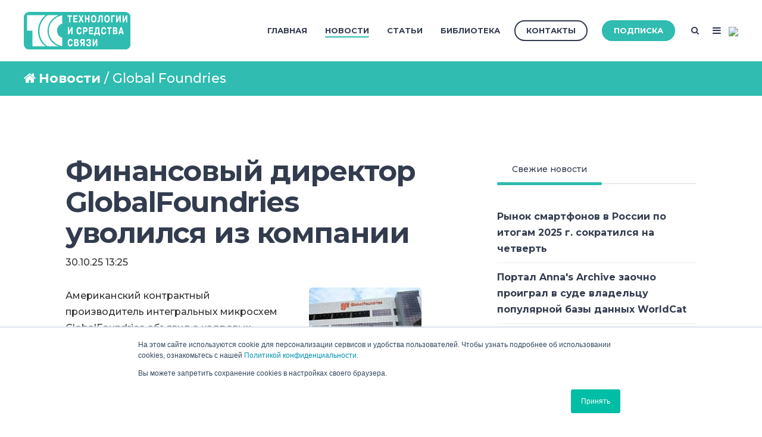

--- FILE ---
content_type: text/html; charset=UTF-8
request_url: https://www.tssonline.ru/news/tag/global-foundries
body_size: 30940
content:
<!doctype html><!--[if lt IE 7]> <html class="no-js lt-ie9 lt-ie8 lt-ie7" lang="ru" > <![endif]--><!--[if IE 7]>    <html class="no-js lt-ie9 lt-ie8" lang="ru" >        <![endif]--><!--[if IE 8]>    <html class="no-js lt-ie9" lang="ru" >               <![endif]--><!--[if gt IE 8]><!--><html class="no-js" lang="ru"><!--<![endif]--><head>
    <meta charset="utf-8">
    <meta http-equiv="X-UA-Compatible" content="IE=edge,chrome=1">
    <meta name="author" content="Groteck Business Media">
    <meta name="description" content="Global Foundries | Новости информационного портала TSSonline - все самое важное и интересное из отрасли связи, IT и телекоммуникаций.">
    <meta name="generator" content="HubSpot">
    <title>Новости | TSSonline | Global Foundries</title>
    <link rel="shortcut icon" href="https://www.tssonline.ru/hubfs/favicon-96x96.png">
    
<meta name="viewport" content="width=device-width, initial-scale=1">

    <script src="/hs/hsstatic/jquery-libs/static-1.4/jquery/jquery-1.11.2.js"></script>
<script>hsjQuery = window['jQuery'];</script>
    <meta property="og:description" content="Global Foundries | Новости информационного портала TSSonline - все самое важное и интересное из отрасли связи, IT и телекоммуникаций.">
    <meta property="og:title" content="Новости | TSSonline | Global Foundries">
    <meta name="twitter:description" content="Global Foundries | Новости информационного портала TSSonline - все самое важное и интересное из отрасли связи, IT и телекоммуникаций.">
    <meta name="twitter:title" content="Новости | TSSonline | Global Foundries">

    

    
    <style>
a.cta_button{-moz-box-sizing:content-box !important;-webkit-box-sizing:content-box !important;box-sizing:content-box !important;vertical-align:middle}.hs-breadcrumb-menu{list-style-type:none;margin:0px 0px 0px 0px;padding:0px 0px 0px 0px}.hs-breadcrumb-menu-item{float:left;padding:10px 0px 10px 10px}.hs-breadcrumb-menu-divider:before{content:'›';padding-left:10px}.hs-featured-image-link{border:0}.hs-featured-image{float:right;margin:0 0 20px 20px;max-width:50%}@media (max-width: 568px){.hs-featured-image{float:none;margin:0;width:100%;max-width:100%}}.hs-screen-reader-text{clip:rect(1px, 1px, 1px, 1px);height:1px;overflow:hidden;position:absolute !important;width:1px}
</style>

<link rel="stylesheet" href="/hs/hsstatic/slick/static-1.56/bundles/project.css">
<link rel="stylesheet" href="/hs/hsstatic/legacy-module-support/static-1.27/bundles/legacyGalleryModule.css">
<link rel="stylesheet" href="/hs/hsstatic/AsyncSupport/static-1.501/sass/comments_listing_asset.css">
<link rel="stylesheet" href="/hs/hsstatic/AsyncSupport/static-1.501/sass/rss_post_listing.css">
    

    

<!-- Yandex.Metrika counter -->
<script type="text/javascript">
    (function (d, w, c) {
        (w[c] = w[c] || []).push(function() {
            try {
                w.yaCounter48069224 = new Ya.Metrika({
                    id:48069224,
                    clickmap:true,
                    trackLinks:true,
                    accurateTrackBounce:true,
                    webvisor:true
                });
            } catch(e) { }
        });

        var n = d.getElementsByTagName("script")[0],
            s = d.createElement("script"),
            f = function () { n.parentNode.insertBefore(s, n); };
        s.type = "text/javascript";
        s.async = true;
        s.src = "https://mc.yandex.ru/metrika/watch.js";

        if (w.opera == "[object Opera]") {
            d.addEventListener("DOMContentLoaded", f, false);
        } else { f(); }
    })(document, window, "yandex_metrika_callbacks");
</script>
<!-- /Yandex.Metrika counter -->

<script type="text/javascript">(window.Image ? (new Image()) : document.createElement('img')).src = 'https://vk.com/rtrg?p=VK-RTRG-224356-cYwqo';</script>

<meta property="og:type" content="blog">
<meta name="twitter:card" content="summary">
<meta name="twitter:domain" content="www.tssonline.ru">
<link rel="alternate" type="application/rss+xml" href="https://www.tssonline.ru/news/rss.xml">

<meta http-equiv="content-language" content="ru">
<link rel="stylesheet" href="//7052064.fs1.hubspotusercontent-na1.net/hubfs/7052064/hub_generated/template_assets/DEFAULT_ASSET/1764172944991/template_layout.min.css">


<link rel="stylesheet" href="https://www.tssonline.ru/hubfs/hub_generated/template_assets/1/5935186708/1744315307354/template_Act2_TSSonline.css">

<meta name="twitter:site" content="@itsecru">

</head>
<body class="blog-1 featured-image-right   hs-blog-id-6461327942 hs-blog-listing" style="">
    <div class="header-container-wrapper">
    <div class="header-container container-fluid">

<div class="row-fluid-wrapper row-depth-1 row-number-1 ">
<div class="row-fluid ">
<div class="span12 widget-span widget-type-global_group " style="" data-widget-type="global_group" data-x="0" data-w="12">
<div class="" data-global-widget-path="generated_global_groups/5875721111.html"><div class="row-fluid-wrapper row-depth-1 row-number-1 ">
<div class="row-fluid ">
<div class="span12 widget-span widget-type-cell header-wrapper" style="" data-widget-type="cell" data-x="0" data-w="12">

<div class="row-fluid-wrapper row-depth-1 row-number-2 ">
<div class="row-fluid ">
<div class="span12 widget-span widget-type-cell centered ptb20 vmiddle never-stack" style="" data-widget-type="cell" data-x="0" data-w="12">

<div class="row-fluid-wrapper row-depth-1 row-number-3 ">
<div class="row-fluid ">
<div class="span2 widget-span widget-type-cell ns-sm-span5" style="" data-widget-type="cell" data-x="0" data-w="2">

<div class="row-fluid-wrapper row-depth-1 row-number-4 ">
<div class="row-fluid ">
<div class="span12 widget-span widget-type-logo " style="" data-widget-type="logo" data-x="0" data-w="12">
<div class="cell-wrapper layout-widget-wrapper">
<span id="hs_cos_wrapper_module_146731076570910" class="hs_cos_wrapper hs_cos_wrapper_widget hs_cos_wrapper_type_logo" style="" data-hs-cos-general-type="widget" data-hs-cos-type="logo"><a href="//tssonline.ru" id="hs-link-module_146731076570910" style="border-width:0px;border:0px;"><img src="https://www.tssonline.ru/hubfs/Digital/TSS/TSS_for_web_RGB_nc_v2.svg" class="hs-image-widget " height="400" style="height: auto;width:400px;border-width:0px;border:0px;" width="400" alt="TSS_for_web_RGB_nc_v2" title="TSS_for_web_RGB_nc_v2"></a></span></div><!--end layout-widget-wrapper -->
</div><!--end widget-span -->
</div><!--end row-->
</div><!--end row-wrapper -->

</div><!--end widget-span -->
<div class="span10 widget-span widget-type-cell ns-sm-span7" style="" data-widget-type="cell" data-x="2" data-w="10">

<div class="row-fluid-wrapper row-depth-1 row-number-5 ">
<div class="row-fluid ">
<div class="span12 widget-span widget-type-cell all-inline tr" style="" data-widget-type="cell" data-x="0" data-w="12">

</div><!--end widget-span -->
</div><!--end row-->
</div><!--end row-wrapper -->

<div class="row-fluid-wrapper row-depth-1 row-number-6 ">
<div class="row-fluid ">
<div class="span12 widget-span widget-type-cell all-inline tr" style="" data-widget-type="cell" data-x="0" data-w="12">

<div class="row-fluid-wrapper row-depth-2 row-number-1 ">
<div class="row-fluid ">
<div class="span12 widget-span widget-type-menu menu-bar first-not-active flyouts-fade flyouts-slide md-hidden" style="" data-widget-type="menu" data-x="0" data-w="12">
<div class="cell-wrapper layout-widget-wrapper">
<span id="hs_cos_wrapper_module_146731076570911" class="hs_cos_wrapper hs_cos_wrapper_widget hs_cos_wrapper_type_menu" style="" data-hs-cos-general-type="widget" data-hs-cos-type="menu"><div id="hs_menu_wrapper_module_146731076570911" class="hs-menu-wrapper active-branch flyouts hs-menu-flow-horizontal" role="navigation" data-sitemap-name="ТСС" data-menu-id="5010365987" aria-label="Navigation Menu">
 <ul role="menu" class="active-branch">
  <li class="hs-menu-item hs-menu-depth-1" role="none"><a href="https://www.tssonline.ru" role="menuitem">Главная</a></li>
  <li class="hs-menu-item hs-menu-depth-1 active active-branch" role="none"><a href="https://www.tssonline.ru/news" role="menuitem">Новости</a></li>
  <li class="hs-menu-item hs-menu-depth-1" role="none"><a href="https://www.tssonline.ru/articles" role="menuitem">Статьи</a></li>
  <li class="hs-menu-item hs-menu-depth-1" role="none"><a href="https://www.tssonline.ru/imag-1-0" role="menuitem">Библиотека</a></li>
 </ul>
</div></span></div><!--end layout-widget-wrapper -->
</div><!--end widget-span -->
</div><!--end row-->
</div><!--end row-wrapper -->

<div class="row-fluid-wrapper row-depth-2 row-number-2 ">
<div class="row-fluid ">
<div class="span12 widget-span widget-type-cta ml20 sm-hidden" style="" data-widget-type="cta" data-x="0" data-w="12">
<div class="cell-wrapper layout-widget-wrapper">
<span id="hs_cos_wrapper_module_1488964291669530" class="hs_cos_wrapper hs_cos_wrapper_widget hs_cos_wrapper_type_cta" style="" data-hs-cos-general-type="widget" data-hs-cos-type="cta"><!--HubSpot Call-to-Action Code --><span class="hs-cta-wrapper" id="hs-cta-wrapper-ada91391-9957-4a34-9a44-fd9263ab2648"><span class="hs-cta-node hs-cta-ada91391-9957-4a34-9a44-fd9263ab2648" id="hs-cta-ada91391-9957-4a34-9a44-fd9263ab2648"><!--[if lte IE 8]><div id="hs-cta-ie-element"></div><![endif]--><a href="https://hubspot-cta-redirect-eu1-prod.s3.amazonaws.com/cta/redirect/2037604/ada91391-9957-4a34-9a44-fd9263ab2648"><img class="hs-cta-img" id="hs-cta-img-ada91391-9957-4a34-9a44-fd9263ab2648" style="border-width:0px;" src="https://hubspot-no-cache-eu1-prod.s3.amazonaws.com/cta/default/2037604/ada91391-9957-4a34-9a44-fd9263ab2648.png" alt="Контакты"></a></span><script charset="utf-8" src="/hs/cta/cta/current.js"></script><script type="text/javascript"> hbspt.cta._relativeUrls=true;hbspt.cta.load(2037604, 'ada91391-9957-4a34-9a44-fd9263ab2648', {"useNewLoader":"true","region":"eu1"}); </script></span><!-- end HubSpot Call-to-Action Code --></span></div><!--end layout-widget-wrapper -->
</div><!--end widget-span -->
</div><!--end row-->
</div><!--end row-wrapper -->

<div class="row-fluid-wrapper row-depth-2 row-number-3 ">
<div class="row-fluid ">
<div class="span12 widget-span widget-type-cta ml20 sm-hidden" style="" data-widget-type="cta" data-x="0" data-w="12">
<div class="cell-wrapper layout-widget-wrapper">
<span id="hs_cos_wrapper_module_1488964296655532" class="hs_cos_wrapper hs_cos_wrapper_widget hs_cos_wrapper_type_cta" style="" data-hs-cos-general-type="widget" data-hs-cos-type="cta"><!--HubSpot Call-to-Action Code --><span class="hs-cta-wrapper" id="hs-cta-wrapper-4905fc92-0eed-4d37-b71f-7089a8a12265"><span class="hs-cta-node hs-cta-4905fc92-0eed-4d37-b71f-7089a8a12265" id="hs-cta-4905fc92-0eed-4d37-b71f-7089a8a12265"><!--[if lte IE 8]><div id="hs-cta-ie-element"></div><![endif]--><a href="https://hubspot-cta-redirect-eu1-prod.s3.amazonaws.com/cta/redirect/2037604/4905fc92-0eed-4d37-b71f-7089a8a12265"><img class="hs-cta-img" id="hs-cta-img-4905fc92-0eed-4d37-b71f-7089a8a12265" style="border-width:0px;" src="https://hubspot-no-cache-eu1-prod.s3.amazonaws.com/cta/default/2037604/4905fc92-0eed-4d37-b71f-7089a8a12265.png" alt="Подписка"></a></span><script charset="utf-8" src="/hs/cta/cta/current.js"></script><script type="text/javascript"> hbspt.cta._relativeUrls=true;hbspt.cta.load(2037604, '4905fc92-0eed-4d37-b71f-7089a8a12265', {"useNewLoader":"true","region":"eu1"}); </script></span><!-- end HubSpot Call-to-Action Code --></span></div><!--end layout-widget-wrapper -->
</div><!--end widget-span -->
</div><!--end row-->
</div><!--end row-wrapper -->

<div class="row-fluid-wrapper row-depth-2 row-number-4 ">
<div class="row-fluid ">
<div class="span12 widget-span widget-type-language_switcher lang-select ml10" style="" data-widget-type="language_switcher" data-x="0" data-w="12">
<div class="cell-wrapper layout-widget-wrapper">
<span id="hs_cos_wrapper_module_1516044379903510" class="hs_cos_wrapper hs_cos_wrapper_widget hs_cos_wrapper_type_language_switcher" style="" data-hs-cos-general-type="widget" data-hs-cos-type="language_switcher"></span></div><!--end layout-widget-wrapper -->
</div><!--end widget-span -->
</div><!--end row-->
</div><!--end row-wrapper -->

<div class="row-fluid-wrapper row-depth-2 row-number-5 ">
<div class="row-fluid ">
<div class="span12 widget-span widget-type-raw_html " style="" data-widget-type="raw_html" data-x="0" data-w="12">
<div class="cell-wrapper layout-widget-wrapper">
<span id="hs_cos_wrapper_module_1488964299835534" class="hs_cos_wrapper hs_cos_wrapper_widget hs_cos_wrapper_type_raw_html" style="" data-hs-cos-general-type="widget" data-hs-cos-type="raw_html"><span class="control-button search fss-open-btn"><i class="fa fa-search" aria-hidden="true"></i></span></span>
</div><!--end layout-widget-wrapper -->
</div><!--end widget-span -->
</div><!--end row-->
</div><!--end row-wrapper -->

<div class="row-fluid-wrapper row-depth-2 row-number-6 ">
<div class="row-fluid ">
<div class="span12 widget-span widget-type-raw_html " style="" data-widget-type="raw_html" data-x="0" data-w="12">
<div class="cell-wrapper layout-widget-wrapper">
<span id="hs_cos_wrapper_module_1488966139486607" class="hs_cos_wrapper hs_cos_wrapper_widget hs_cos_wrapper_type_raw_html" style="" data-hs-cos-general-type="widget" data-hs-cos-type="raw_html"><span class="control-button menu" data-slide-menu="primary-slide-menu">
<span class="open">
<i class="fa fa-bars" aria-hidden="true"></i>
</span>
<span class="close">
<i class="fa fa-bars" aria-hidden="true"></i>
</span>
<span></span>
</span></span></div><!--end layout-widget-wrapper -->
</div><!--end widget-span -->
</div><!--end row-->
</div><!--end row-wrapper -->

<div class="row-fluid-wrapper row-depth-2 row-number-7 ">
<div class="row-fluid ">
<div class="span12 widget-span widget-type-raw_html " style="" data-widget-type="raw_html" data-x="0" data-w="12">
<div class="cell-wrapper layout-widget-wrapper">
<span id="hs_cos_wrapper_module_15313948901741362" class="hs_cos_wrapper hs_cos_wrapper_widget hs_cos_wrapper_type_raw_html" style="" data-hs-cos-general-type="widget" data-hs-cos-type="raw_html"><!-- Yandex.Metrika counter -->
<script type="text/javascript">
(function (d, w, c) {
(w[c] = w[c] || []).push(function() {
try {
w.yaCounter48069224 = new Ya.Metrika({
id:48069224,
clickmap:true,
trackLinks:true,
accurateTrackBounce:true,
webvisor:true
});
} catch(e) { }
});
var n = d.getElementsByTagName("script")[0],
s = d.createElement("script"),
f = function () { n.parentNode.insertBefore(s, n); };
s.type = "text/javascript";
s.async = true;
s.src = "https://mc.yandex.ru/metrika/watch.js";
if (w.opera == "[object Opera]") {
d.addEventListener("DOMContentLoaded", f, false);
} else { f(); }
})(document, window, "yandex_metrika_callbacks");
</script>
<noscript><div><img src="https://mc.yandex.ru/watch/48069224" style="position:absolute; left:-9999px;" alt=""></div></noscript>
<!-- /Yandex.Metrika counter -->
<img src="https://mc.yandex.ru/pixel/3952001394951752617">
<script type="text/javascript">(window.Image ? (new Image()) : document.createElement('img')).src = 'https://vk.com/rtrg?p=VK-RTRG-224356-cYwqo';</script></span>
</div><!--end layout-widget-wrapper -->
</div><!--end widget-span -->
</div><!--end row-->
</div><!--end row-wrapper -->

</div><!--end widget-span -->
</div><!--end row-->
</div><!--end row-wrapper -->

<div class="row-fluid-wrapper row-depth-1 row-number-1 ">
<div class="row-fluid ">
<div class="span12 widget-span widget-type-cell all-inline tr" style="" data-widget-type="cell" data-x="0" data-w="12">

</div><!--end widget-span -->
</div><!--end row-->
</div><!--end row-wrapper -->

</div><!--end widget-span -->
</div><!--end row-->
</div><!--end row-wrapper -->

</div><!--end widget-span -->
</div><!--end row-->
</div><!--end row-wrapper -->

</div><!--end widget-span -->
</div><!--end row-->
</div><!--end row-wrapper -->
</div>
</div><!--end widget-span -->
</div><!--end row-->
</div><!--end row-wrapper -->

<div class="row-fluid-wrapper row-depth-1 row-number-2 ">
<div class="row-fluid ">
<div class="span12 widget-span widget-type-global_group " style="" data-widget-type="global_group" data-x="0" data-w="12">
<div class="" data-global-widget-path="generated_global_groups/5875629984.html"><div class="row-fluid-wrapper row-depth-1 row-number-1 ">
<div class="row-fluid ">
<div class="sticky-header-options" data-linked-to=".header-wrapper">
<div class="span12 widget-span widget-type-cell sticky-header md-hidden" style="" data-widget-type="cell" data-x="0" data-w="12">

<div class="row-fluid-wrapper row-depth-1 row-number-2 ">
<div class="row-fluid ">
<div class="span12 widget-span widget-type-cell centered ptb5 vmiddle never-stack" style="" data-widget-type="cell" data-x="0" data-w="12">

<div class="row-fluid-wrapper row-depth-1 row-number-3 ">
<div class="row-fluid ">
<div class="span2 widget-span widget-type-cell ns-sm-span5" style="" data-widget-type="cell" data-x="0" data-w="2">

<div class="row-fluid-wrapper row-depth-1 row-number-4 ">
<div class="row-fluid ">
<div class="span12 widget-span widget-type-logo " style="" data-widget-type="logo" data-x="0" data-w="12">
<div class="cell-wrapper layout-widget-wrapper">
<span id="hs_cos_wrapper_module_146731076570910" class="hs_cos_wrapper hs_cos_wrapper_widget hs_cos_wrapper_type_logo" style="" data-hs-cos-general-type="widget" data-hs-cos-type="logo"><a href="//tssonline.ru" id="hs-link-module_146731076570910" style="border-width:0px;border:0px;"><img src="https://www.tssonline.ru/hubfs/Digital/TSS/TSS_for_web_RGB_nc_v2.svg" class="hs-image-widget " height="400" style="height: auto;width:400px;border-width:0px;border:0px;" width="400" alt="TSS_for_web_RGB_nc_v2.svg" title="TSS_for_web_RGB_nc_v2.svg"></a></span></div><!--end layout-widget-wrapper -->
</div><!--end widget-span -->
</div><!--end row-->
</div><!--end row-wrapper -->

</div><!--end widget-span -->
<div class="span10 widget-span widget-type-cell ns-sm-span7" style="" data-widget-type="cell" data-x="2" data-w="10">

<div class="row-fluid-wrapper row-depth-1 row-number-5 ">
<div class="row-fluid ">
<div class="span12 widget-span widget-type-cell all-inline tr" style="" data-widget-type="cell" data-x="0" data-w="12">

</div><!--end widget-span -->
</div><!--end row-->
</div><!--end row-wrapper -->

<div class="row-fluid-wrapper row-depth-1 row-number-6 ">
<div class="row-fluid ">
<div class="span12 widget-span widget-type-cell all-inline tr" style="" data-widget-type="cell" data-x="0" data-w="12">

<div class="row-fluid-wrapper row-depth-2 row-number-1 ">
<div class="row-fluid ">
<div class="span12 widget-span widget-type-menu menu-bar first-not-active flyouts-fade flyouts-slide md-hidden" style="" data-widget-type="menu" data-x="0" data-w="12">
<div class="cell-wrapper layout-widget-wrapper">
<span id="hs_cos_wrapper_module_146731076570911" class="hs_cos_wrapper hs_cos_wrapper_widget hs_cos_wrapper_type_menu" style="" data-hs-cos-general-type="widget" data-hs-cos-type="menu"><div id="hs_menu_wrapper_module_146731076570911" class="hs-menu-wrapper active-branch flyouts hs-menu-flow-horizontal" role="navigation" data-sitemap-name="default" data-menu-id="5010365987" aria-label="Navigation Menu">
 <ul role="menu" class="active-branch">
  <li class="hs-menu-item hs-menu-depth-1" role="none"><a href="https://www.tssonline.ru" role="menuitem">Главная</a></li>
  <li class="hs-menu-item hs-menu-depth-1 active active-branch" role="none"><a href="https://www.tssonline.ru/news" role="menuitem">Новости</a></li>
  <li class="hs-menu-item hs-menu-depth-1" role="none"><a href="https://www.tssonline.ru/articles" role="menuitem">Статьи</a></li>
  <li class="hs-menu-item hs-menu-depth-1" role="none"><a href="https://www.tssonline.ru/imag-1-0" role="menuitem">Библиотека</a></li>
 </ul>
</div></span></div><!--end layout-widget-wrapper -->
</div><!--end widget-span -->
</div><!--end row-->
</div><!--end row-wrapper -->

<div class="row-fluid-wrapper row-depth-2 row-number-2 ">
<div class="row-fluid ">
<div class="span12 widget-span widget-type-cta ml20 sm-hidden" style="" data-widget-type="cta" data-x="0" data-w="12">
<div class="cell-wrapper layout-widget-wrapper">
<span id="hs_cos_wrapper_module_1488964291669530" class="hs_cos_wrapper hs_cos_wrapper_widget hs_cos_wrapper_type_cta" style="" data-hs-cos-general-type="widget" data-hs-cos-type="cta"><!--HubSpot Call-to-Action Code --><span class="hs-cta-wrapper" id="hs-cta-wrapper-ada91391-9957-4a34-9a44-fd9263ab2648"><span class="hs-cta-node hs-cta-ada91391-9957-4a34-9a44-fd9263ab2648" id="hs-cta-ada91391-9957-4a34-9a44-fd9263ab2648"><!--[if lte IE 8]><div id="hs-cta-ie-element"></div><![endif]--><a href="https://hubspot-cta-redirect-eu1-prod.s3.amazonaws.com/cta/redirect/2037604/ada91391-9957-4a34-9a44-fd9263ab2648"><img class="hs-cta-img" id="hs-cta-img-ada91391-9957-4a34-9a44-fd9263ab2648" style="border-width:0px;" src="https://hubspot-no-cache-eu1-prod.s3.amazonaws.com/cta/default/2037604/ada91391-9957-4a34-9a44-fd9263ab2648.png" alt="Контакты"></a></span><script charset="utf-8" src="/hs/cta/cta/current.js"></script><script type="text/javascript"> hbspt.cta._relativeUrls=true;hbspt.cta.load(2037604, 'ada91391-9957-4a34-9a44-fd9263ab2648', {"useNewLoader":"true","region":"eu1"}); </script></span><!-- end HubSpot Call-to-Action Code --></span></div><!--end layout-widget-wrapper -->
</div><!--end widget-span -->
</div><!--end row-->
</div><!--end row-wrapper -->

<div class="row-fluid-wrapper row-depth-2 row-number-3 ">
<div class="row-fluid ">
<div class="span12 widget-span widget-type-cta ml20 sm-hidden" style="" data-widget-type="cta" data-x="0" data-w="12">
<div class="cell-wrapper layout-widget-wrapper">
<span id="hs_cos_wrapper_module_1488964296655532" class="hs_cos_wrapper hs_cos_wrapper_widget hs_cos_wrapper_type_cta" style="" data-hs-cos-general-type="widget" data-hs-cos-type="cta"><!--HubSpot Call-to-Action Code --><span class="hs-cta-wrapper" id="hs-cta-wrapper-4905fc92-0eed-4d37-b71f-7089a8a12265"><span class="hs-cta-node hs-cta-4905fc92-0eed-4d37-b71f-7089a8a12265" id="hs-cta-4905fc92-0eed-4d37-b71f-7089a8a12265"><!--[if lte IE 8]><div id="hs-cta-ie-element"></div><![endif]--><a href="https://hubspot-cta-redirect-eu1-prod.s3.amazonaws.com/cta/redirect/2037604/4905fc92-0eed-4d37-b71f-7089a8a12265"><img class="hs-cta-img" id="hs-cta-img-4905fc92-0eed-4d37-b71f-7089a8a12265" style="border-width:0px;" src="https://hubspot-no-cache-eu1-prod.s3.amazonaws.com/cta/default/2037604/4905fc92-0eed-4d37-b71f-7089a8a12265.png" alt="Подписка"></a></span><script charset="utf-8" src="/hs/cta/cta/current.js"></script><script type="text/javascript"> hbspt.cta._relativeUrls=true;hbspt.cta.load(2037604, '4905fc92-0eed-4d37-b71f-7089a8a12265', {"useNewLoader":"true","region":"eu1"}); </script></span><!-- end HubSpot Call-to-Action Code --></span></div><!--end layout-widget-wrapper -->
</div><!--end widget-span -->
</div><!--end row-->
</div><!--end row-wrapper -->

<div class="row-fluid-wrapper row-depth-2 row-number-4 ">
<div class="row-fluid ">
<div class="span12 widget-span widget-type-language_switcher lang-select ml10" style="" data-widget-type="language_switcher" data-x="0" data-w="12">
<div class="cell-wrapper layout-widget-wrapper">
<span id="hs_cos_wrapper_module_1516061150321558" class="hs_cos_wrapper hs_cos_wrapper_widget hs_cos_wrapper_type_language_switcher" style="" data-hs-cos-general-type="widget" data-hs-cos-type="language_switcher"></span></div><!--end layout-widget-wrapper -->
</div><!--end widget-span -->
</div><!--end row-->
</div><!--end row-wrapper -->

<div class="row-fluid-wrapper row-depth-2 row-number-5 ">
<div class="row-fluid ">
<div class="span12 widget-span widget-type-raw_html " style="" data-widget-type="raw_html" data-x="0" data-w="12">
<div class="cell-wrapper layout-widget-wrapper">
<span id="hs_cos_wrapper_module_1488964299835534" class="hs_cos_wrapper hs_cos_wrapper_widget hs_cos_wrapper_type_raw_html" style="" data-hs-cos-general-type="widget" data-hs-cos-type="raw_html"><span class="control-button search fss-open-btn"><i class="fa fa-search" aria-hidden="true"></i></span></span>
</div><!--end layout-widget-wrapper -->
</div><!--end widget-span -->
</div><!--end row-->
</div><!--end row-wrapper -->

<div class="row-fluid-wrapper row-depth-2 row-number-6 ">
<div class="row-fluid ">
<div class="span12 widget-span widget-type-raw_html " style="" data-widget-type="raw_html" data-x="0" data-w="12">
<div class="cell-wrapper layout-widget-wrapper">
<span id="hs_cos_wrapper_module_1490320254818663" class="hs_cos_wrapper hs_cos_wrapper_widget hs_cos_wrapper_type_raw_html" style="" data-hs-cos-general-type="widget" data-hs-cos-type="raw_html"><span class="control-button menu" data-slide-menu="primary-slide-menu">
<span class="open">
<i class="fa fa-bars" aria-hidden="true"></i>
</span>
<span class="close">
<i class="fa fa-bars" aria-hidden="true"></i>
</span>
<span></span>
</span></span></div><!--end layout-widget-wrapper -->
</div><!--end widget-span -->
</div><!--end row-->
</div><!--end row-wrapper -->

</div><!--end widget-span -->
</div><!--end row-->
</div><!--end row-wrapper -->

<div class="row-fluid-wrapper row-depth-1 row-number-1 ">
<div class="row-fluid ">
<div class="span12 widget-span widget-type-cell all-inline tr" style="" data-widget-type="cell" data-x="0" data-w="12">

</div><!--end widget-span -->
</div><!--end row-->
</div><!--end row-wrapper -->

</div><!--end widget-span -->
</div><!--end row-->
</div><!--end row-wrapper -->

</div><!--end widget-span -->
</div><!--end row-->
</div><!--end row-wrapper -->

</div><!--end widget-span -->
  </div>
</div><!--end row-->
</div><!--end row-wrapper -->
</div>
</div><!--end widget-span -->
</div><!--end row-->
</div><!--end row-wrapper -->

<div class="row-fluid-wrapper row-depth-1 row-number-3 ">
<div class="row-fluid ">
<div class="span12 widget-span widget-type-global_group " style="" data-widget-type="global_group" data-x="0" data-w="12">
<div class="" data-global-widget-path="generated_global_groups/6423993981.html"><div class="row-fluid-wrapper row-depth-1 row-number-1 ">
<div class="row-fluid ">
<div class="span12 widget-span widget-type-cell fullscreen-search" style="" data-widget-type="cell" data-x="0" data-w="12">

<div class="row-fluid-wrapper row-depth-1 row-number-2 ">
<div class="row-fluid ">
<div class="span12 widget-span widget-type-custom_widget " style="" data-widget-type="custom_widget" data-x="0" data-w="12">
<div id="hs_cos_wrapper_module_1530555777115370" class="hs_cos_wrapper hs_cos_wrapper_widget hs_cos_wrapper_type_module" style="" data-hs-cos-general-type="widget" data-hs-cos-type="module"><div class="cell-wrapper"> 
  <form action="/search-results">
    <input type="search" class="hs-input" name="term" autocomplete="off" placeholder="Найти...">
    <button type="submit" class="hs-button primary">Search</button>
  </form>
</div></div>

</div><!--end widget-span -->
</div><!--end row-->
</div><!--end row-wrapper -->

</div><!--end widget-span -->
</div><!--end row-->
</div><!--end row-wrapper -->
</div>
</div><!--end widget-span -->
</div><!--end row-->
</div><!--end row-wrapper -->

<div class="row-fluid-wrapper row-depth-1 row-number-4 ">
<div class="row-fluid ">
<div class="span12 widget-span widget-type-global_group " style="" data-widget-type="global_group" data-x="0" data-w="12">
<div class="" data-global-widget-path="generated_global_groups/5876175975.html"><div class="row-fluid-wrapper row-depth-1 row-number-1 ">
<div class="row-fluid ">
<div id="primary-slide-menu" class="span12 widget-span widget-type-cell slide-menu right w400 bg-white" style="" data-widget-type="cell" data-x="0" data-w="12">

<div class="row-fluid-wrapper row-depth-1 row-number-2 ">
<div class="row-fluid ">
<div class="span12 widget-span widget-type-cell slide-menu-scroller" style="" data-widget-type="cell" data-x="0" data-w="12">

<div class="row-fluid-wrapper row-depth-1 row-number-3 ">
<div class="row-fluid ">
<div class="span12 widget-span widget-type-cell never-stack ptb20 plr30 vmiddle bg-dark white-content" style="" data-widget-type="cell" data-x="0" data-w="12">

<div class="row-fluid-wrapper row-depth-1 row-number-4 ">
<div class="row-fluid ">
<div class="span9 widget-span widget-type-rich_text " style="" data-widget-type="rich_text" data-x="0" data-w="9">
<div class="cell-wrapper layout-widget-wrapper">
<span id="hs_cos_wrapper_module_1490019842268586" class="hs_cos_wrapper hs_cos_wrapper_widget hs_cos_wrapper_type_rich_text" style="" data-hs-cos-general-type="widget" data-hs-cos-type="rich_text">МЕНЮ</span>
</div><!--end layout-widget-wrapper -->
</div><!--end widget-span -->
<div class="span3 widget-span widget-type-raw_html tr" style="" data-widget-type="raw_html" data-x="9" data-w="3">
<div class="cell-wrapper layout-widget-wrapper">
<span id="hs_cos_wrapper_module_1490019523072546" class="hs_cos_wrapper hs_cos_wrapper_widget hs_cos_wrapper_type_raw_html" style="" data-hs-cos-general-type="widget" data-hs-cos-type="raw_html"><span class="control-button menu" data-slide-menu="primary-slide-menu">
<span class="open">
<!-- Default: -->
<i class="fa fa-bars" aria-hidden="true"></i>
<!-- Other ideas: -->
<!--Open Menu-->
<!--<i class="fa fa-list" aria-hidden="true"></i>-->
<!--<i class="fa fa-ellipsis-v" aria-hidden="true"></i>-->
</span>
<span class="close">
<!-- Default: -->
<!--<i class="fa fa-ellipsis-v" aria-hidden="true"></i>-->
<!-- Other ideas: -->
<!--Close Menu-->
<!--<i class="fa fa-ellipsis-h" aria-hidden="true"></i>-->
<!--<i class="fa fa-bars" aria-hidden="true"></i>-->
<i class="fa fa-close" aria-hidden="true"></i>
</span>
<span></span>
</span></span></div><!--end layout-widget-wrapper -->
</div><!--end widget-span -->
</div><!--end row-->
</div><!--end row-wrapper -->

</div><!--end widget-span -->
</div><!--end row-->
</div><!--end row-wrapper -->

<div class="row-fluid-wrapper row-depth-1 row-number-5 ">
<div class="row-fluid ">
<div class="span12 widget-span widget-type-cell all-inline p30 tc" style="" data-widget-type="cell" data-x="0" data-w="12">

<div class="row-fluid-wrapper row-depth-1 row-number-6 ">
<div class="row-fluid ">
<div class="span12 widget-span widget-type-cta p10" style="" data-widget-type="cta" data-x="0" data-w="12">
<div class="cell-wrapper layout-widget-wrapper">
<span id="hs_cos_wrapper_module_14895142905501421" class="hs_cos_wrapper hs_cos_wrapper_widget hs_cos_wrapper_type_cta" style="" data-hs-cos-general-type="widget" data-hs-cos-type="cta"><!--HubSpot Call-to-Action Code --><span class="hs-cta-wrapper" id="hs-cta-wrapper-e27459ef-2490-4630-bbd1-bbc613ad647c"><span class="hs-cta-node hs-cta-e27459ef-2490-4630-bbd1-bbc613ad647c" id="hs-cta-e27459ef-2490-4630-bbd1-bbc613ad647c"><!--[if lte IE 8]><div id="hs-cta-ie-element"></div><![endif]--><a href="https://hubspot-cta-redirect-eu1-prod.s3.amazonaws.com/cta/redirect/2037604/e27459ef-2490-4630-bbd1-bbc613ad647c"><img class="hs-cta-img" id="hs-cta-img-e27459ef-2490-4630-bbd1-bbc613ad647c" style="border-width:0px;" src="https://hubspot-no-cache-eu1-prod.s3.amazonaws.com/cta/default/2037604/e27459ef-2490-4630-bbd1-bbc613ad647c.png" alt="Контакты"></a></span><script charset="utf-8" src="/hs/cta/cta/current.js"></script><script type="text/javascript"> hbspt.cta._relativeUrls=true;hbspt.cta.load(2037604, 'e27459ef-2490-4630-bbd1-bbc613ad647c', {"useNewLoader":"true","region":"eu1"}); </script></span><!-- end HubSpot Call-to-Action Code --></span></div><!--end layout-widget-wrapper -->
</div><!--end widget-span -->
</div><!--end row-->
</div><!--end row-wrapper -->

<div class="row-fluid-wrapper row-depth-1 row-number-7 ">
<div class="row-fluid ">
<div class="span12 widget-span widget-type-cta p10" style="" data-widget-type="cta" data-x="0" data-w="12">
<div class="cell-wrapper layout-widget-wrapper">
<span id="hs_cos_wrapper_module_14895142928491423" class="hs_cos_wrapper hs_cos_wrapper_widget hs_cos_wrapper_type_cta" style="" data-hs-cos-general-type="widget" data-hs-cos-type="cta"><!--HubSpot Call-to-Action Code --><span class="hs-cta-wrapper" id="hs-cta-wrapper-4905fc92-0eed-4d37-b71f-7089a8a12265"><span class="hs-cta-node hs-cta-4905fc92-0eed-4d37-b71f-7089a8a12265" id="hs-cta-4905fc92-0eed-4d37-b71f-7089a8a12265"><!--[if lte IE 8]><div id="hs-cta-ie-element"></div><![endif]--><a href="https://hubspot-cta-redirect-eu1-prod.s3.amazonaws.com/cta/redirect/2037604/4905fc92-0eed-4d37-b71f-7089a8a12265"><img class="hs-cta-img" id="hs-cta-img-4905fc92-0eed-4d37-b71f-7089a8a12265" style="border-width:0px;" src="https://hubspot-no-cache-eu1-prod.s3.amazonaws.com/cta/default/2037604/4905fc92-0eed-4d37-b71f-7089a8a12265.png" alt="Подписка"></a></span><script charset="utf-8" src="/hs/cta/cta/current.js"></script><script type="text/javascript"> hbspt.cta._relativeUrls=true;hbspt.cta.load(2037604, '4905fc92-0eed-4d37-b71f-7089a8a12265', {"useNewLoader":"true","region":"eu1"}); </script></span><!-- end HubSpot Call-to-Action Code --></span></div><!--end layout-widget-wrapper -->
</div><!--end widget-span -->
</div><!--end row-->
</div><!--end row-wrapper -->

</div><!--end widget-span -->
</div><!--end row-->
</div><!--end row-wrapper -->

<div class="row-fluid-wrapper row-depth-1 row-number-8 ">
<div class="row-fluid ">
<div class="span12 widget-span widget-type-menu accordion-menu" style="" data-widget-type="menu" data-x="0" data-w="12">
<div class="cell-wrapper layout-widget-wrapper">
<span id="hs_cos_wrapper_module_14895144107501455" class="hs_cos_wrapper hs_cos_wrapper_widget hs_cos_wrapper_type_menu" style="" data-hs-cos-general-type="widget" data-hs-cos-type="menu"><div id="hs_menu_wrapper_module_14895144107501455" class="hs-menu-wrapper active-branch flyouts hs-menu-flow-horizontal" role="navigation" data-sitemap-name="default" data-menu-id="5010365987" aria-label="Navigation Menu">
 <ul role="menu" class="active-branch">
  <li class="hs-menu-item hs-menu-depth-1" role="none"><a href="https://www.tssonline.ru" role="menuitem">Главная</a></li>
  <li class="hs-menu-item hs-menu-depth-1 active active-branch" role="none"><a href="https://www.tssonline.ru/news" role="menuitem">Новости</a></li>
  <li class="hs-menu-item hs-menu-depth-1" role="none"><a href="https://www.tssonline.ru/articles" role="menuitem">Статьи</a></li>
  <li class="hs-menu-item hs-menu-depth-1" role="none"><a href="https://www.tssonline.ru/imag-1-0" role="menuitem">Библиотека</a></li>
 </ul>
</div></span></div><!--end layout-widget-wrapper -->
</div><!--end widget-span -->
</div><!--end row-->
</div><!--end row-wrapper -->

</div><!--end widget-span -->
</div><!--end row-->
</div><!--end row-wrapper -->

</div><!--end widget-span -->
</div><!--end row-->
</div><!--end row-wrapper -->

<div class="row-fluid-wrapper row-depth-1 row-number-9 ">
<div class="row-fluid ">
<div class="span12 widget-span widget-type-space slide-menu-overlay bg-dark o50" style="" data-widget-type="space" data-x="0" data-w="12">
<div class="cell-wrapper layout-widget-wrapper">
<span id="hs_cos_wrapper_module_1490022072855604" class="hs_cos_wrapper hs_cos_wrapper_widget hs_cos_wrapper_type_space" style="" data-hs-cos-general-type="widget" data-hs-cos-type="space"></span></div><!--end layout-widget-wrapper -->
</div><!--end widget-span -->
</div><!--end row-->
</div><!--end row-wrapper -->
</div>
</div><!--end widget-span -->
</div><!--end row-->
</div><!--end row-wrapper -->

    </div><!--end header -->
</div><!--end header wrapper -->

<div class="body-container-wrapper">
    <div class="body-container container-fluid">

<div class="row-fluid-wrapper row-depth-1 row-number-1 ">
<div class="row-fluid ">
<div class="span12 widget-span widget-type-raw_jinja " style="" data-widget-type="raw_jinja" data-x="0" data-w="12">
 

 

 



 </div><!--end widget-span -->

</div><!--end row-->
</div><!--end row-wrapper -->

<div class="row-fluid-wrapper row-depth-1 row-number-2 ">
<div class="row-fluid ">
<div class="span12 widget-span widget-type-raw_jinja " style="" data-widget-type="raw_jinja" data-x="0" data-w="12">


 
 
 
 
 
 
 
 
 </div><!--end widget-span -->

</div><!--end row-->
</div><!--end row-wrapper -->

<div class="row-fluid-wrapper row-depth-1 row-number-3 ">
<div class="row-fluid ">

    
<div class="span12 widget-span widget-type-raw_jinja " style="" data-widget-type="raw_jinja" data-x="0" data-w="12">
<!-- Go to www.addthis.com/dashboard to customize your tools --> <script type="text/javascript" src="//s7.addthis.com/js/300/addthis_widget.js#pubid=ra-5c3c9f76b9efb598"></script></div><!--end widget-span -->



</div><!--end row-->
</div><!--end row-wrapper -->

<div class="row-fluid-wrapper row-depth-1 row-number-4 ">
<div class="row-fluid ">
<div class="span12 widget-span widget-type-raw_jinja " style="" data-widget-type="raw_jinja" data-x="0" data-w="12">
</div><!--end widget-span -->

</div><!--end row-->
</div><!--end row-wrapper -->

<div class="row-fluid-wrapper row-depth-1 row-number-5 ">
<div class="row-fluid ">
<div class="span12 widget-span widget-type-cell page-title-wrapper" style="" data-widget-type="cell" data-x="0" data-w="12">

<div class="row-fluid-wrapper row-depth-1 row-number-6 ">
<div class="row-fluid ">
<div class="span12 widget-span widget-type-cell centered" style="" data-widget-type="cell" data-x="0" data-w="12">

<div class="row-fluid-wrapper row-depth-1 row-number-7 ">
<div class="row-fluid ">
<div class="span12 widget-span widget-type-raw_jinja page-title" style="" data-widget-type="raw_jinja" data-x="0" data-w="12">

    


<h1 class="title">
    <a href="/news"><i class="fa fa-home mr5" aria-hidden="true"></i>Новости</a><span class="fwn"> / Global Foundries</span></h1></div><!--end widget-span -->

</div><!--end row-->
</div><!--end row-wrapper -->

</div><!--end widget-span -->
</div><!--end row-->
</div><!--end row-wrapper -->

</div><!--end widget-span -->
</div><!--end row-->
</div><!--end row-wrapper -->

<div class="row-fluid-wrapper row-depth-1 row-number-8 ">
<div class="row-fluid ">
<div class="span12 widget-span widget-type-cell content-section sticky-parent plr80 md-plr0" style="" data-widget-type="cell" data-x="0" data-w="12">

<div class="row-fluid-wrapper row-depth-1 row-number-9 ">
<div class="row-fluid ">
<div class="span12 widget-span widget-type-cell " style="" data-widget-type="cell" data-x="0" data-w="12">

<div class="row-fluid-wrapper row-depth-1 row-number-10 ">
<div class="row-fluid ">
<div class="span12 widget-span widget-type-cell centered md-stack" style="" data-widget-type="cell" data-x="0" data-w="12">

<div class="row-fluid-wrapper row-depth-1 row-number-11 ">
<div class="row-fluid ">
<div class="span8 widget-span widget-type-cell pr100 md-pr0" style="" data-widget-type="cell" data-x="0" data-w="8">

<div class="row-fluid-wrapper row-depth-2 row-number-1 ">
<div class="row-fluid ">
<div class="span12 widget-span widget-type-blog_content " style="" data-widget-type="blog_content" data-x="0" data-w="12">
<div class="listing-template"><div class="post-wrapper mb100">
                
                <div class="section-intro hs10">
                    <h2><a class="link-hover-theme" href="https://www.tssonline.ru/news/finansoviy-direktor-global-foundries-uvolilsia-iz-kompanii">Финансовый директор GlobalFoundries уволился из компании</a></h2>
                </div>
                <p>30.10.25 13:25</p>
                
                
                <div class="clear"><div class="featured-image">
                                <a href="https://www.tssonline.ru/news/finansoviy-direktor-global-foundries-uvolilsia-iz-kompanii"><img class="radius" src="https://www.tssonline.ru/hubfs/images%20-%202025-10-30T132339.208.jpg" alt="Финансовый директор GlobalFoundries уволился из компании"></a>
                            </div><p>Американский контрактный производитель интегральных микросхем GlobalFoundries объявил о кадровых перестановках в топ-менеджменте. 27 октября 2025 г. компанию покинул ее финансовый директор Джон Холлистер (John Hollister). Согласно сообщению, опубликованному на официальном …</p><div id="hs_cos_wrapper_module_1530107460326429" class="hs_cos_wrapper hs_cos_wrapper_widget hs_cos_wrapper_type_module widget-type-gallery" style="" data-hs-cos-general-type="widget" data-hs-cos-type="module">




    


  


<span id="hs_cos_wrapper_module_1530107460326429_Gallery" class="hs_cos_wrapper hs_cos_wrapper_widget hs_cos_wrapper_type_gallery" style="" data-hs-cos-general-type="widget" data-hs-cos-type="gallery"><!--[if lt IE 9]><div id="hs_cos_gallery_module_1530107460326429_Gallery" class="hs_cos_gallery lt-ie9"><![endif]-->
<!--[if gt IE 8]><!--><div id="hs_cos_gallery_module_1530107460326429_Gallery" class="hs_cos_gallery"><!--<![endif]-->
    <div class="hs_cos_gallery_main">
                <div class="hs_cos_gallery_slide slick-slide">
            <div class="slick-slide-inner-wrapper">
                <img data-lazy="" alt="" title="">
                
            </div>
        </div>

    </div>
    
</div>
</span></div>
                <a class="button theme empty small" href="https://www.tssonline.ru/news/finansoviy-direktor-global-foundries-uvolilsia-iz-kompanii">Читать далее <i class="fa fa-angle-right" aria-hidden="true"></i></a>      
                </div><div class="post-bottom row-fluid"><span class="strong mr10 text-dark">Темы:</span><a href="https://www.tssonline.ru/news/tag/кадры">Кадры</a><span class="sep"></span><a href="https://www.tssonline.ru/news/tag/европа">Европа</a><span class="sep"></span><a href="https://www.tssonline.ru/news/tag/global-foundries">Global Foundries</a><span class="sep"></span><a href="https://www.tssonline.ru/news/tag/чипы">чипы</a></div><div class="bottom-shadow"></div></div><div class="post-wrapper mb100">
                
                <div class="section-intro hs10">
                    <h2><a class="link-hover-theme" href="https://www.tssonline.ru/news/globalfoundries-pokupayet-razrabotchika-chipov-mips-technologies">GlobalFoundries покупает разработчика чипов&nbsp;MIPS Technologies</a></h2>
                </div>
                <p>09.07.25 16:24</p>
                
                
                <div class="clear"><div class="featured-image">
                                <a href="https://www.tssonline.ru/news/globalfoundries-pokupayet-razrabotchika-chipov-mips-technologies"><img class="radius" src="https://www.tssonline.ru/hubfs/image-247.jpg" alt="GlobalFoundries покупает разработчика чипов&nbsp;MIPS Technologies"></a>
                            </div><p>Согласно опубликованному GlobalFoundries пресс-релизу, MIPS «продолжит работу в качестве самостоятельного бизнеса в составе GF и будет и дальше обслуживать своих клиентов с использованием широкого спектра технологий». Другими словами, MIPS, вероятно, …</p><div id="hs_cos_wrapper_module_1530107460326429" class="hs_cos_wrapper hs_cos_wrapper_widget hs_cos_wrapper_type_module widget-type-gallery" style="" data-hs-cos-general-type="widget" data-hs-cos-type="module">




    


  


<span id="hs_cos_wrapper_module_1530107460326429_Gallery" class="hs_cos_wrapper hs_cos_wrapper_widget hs_cos_wrapper_type_gallery" style="" data-hs-cos-general-type="widget" data-hs-cos-type="gallery"><!--[if lt IE 9]><div id="hs_cos_gallery_module_1530107460326429_Gallery_1" class="hs_cos_gallery lt-ie9"><![endif]-->
<!--[if gt IE 8]><!--><div id="hs_cos_gallery_module_1530107460326429_Gallery_1" class="hs_cos_gallery"><!--<![endif]-->
    <div class="hs_cos_gallery_main">
                <div class="hs_cos_gallery_slide slick-slide">
            <div class="slick-slide-inner-wrapper">
                <img data-lazy="" alt="" title="">
                
            </div>
        </div>

    </div>
    
</div>
</span></div>
                <a class="button theme empty small" href="https://www.tssonline.ru/news/globalfoundries-pokupayet-razrabotchika-chipov-mips-technologies">Читать далее <i class="fa fa-angle-right" aria-hidden="true"></i></a>      
                </div><div class="post-bottom row-fluid"><span class="strong mr10 text-dark">Темы:</span><a href="https://www.tssonline.ru/news/tag/покупки">покупки</a><span class="sep"></span><a href="https://www.tssonline.ru/news/tag/бизнес">Бизнес</a><span class="sep"></span><a href="https://www.tssonline.ru/news/tag/mips">MIPS</a><span class="sep"></span><a href="https://www.tssonline.ru/news/tag/global-foundries">Global Foundries</a><span class="sep"></span><a href="https://www.tssonline.ru/news/tag/чипы">чипы</a></div><div class="bottom-shadow"></div></div><div class="post-wrapper mb100">
                
                <div class="section-intro hs10">
                    <h2><a class="link-hover-theme" href="https://www.tssonline.ru/news/intel-pitayetsia-kupit-global-foundries.-eto-bila-bi-krupneyshaya-sdelka-v-eio-istorii">Intel пытается купить Global Foundries.&nbsp;Это была бы крупнейшая сделка в ее истории</a></h2>
                </div>
                <p>16.07.21 15:38</p>
                
                
                <div class="clear"><div class="featured-image">
                                <a href="https://www.tssonline.ru/news/intel-pitayetsia-kupit-global-foundries.-eto-bila-bi-krupneyshaya-sdelka-v-eio-istorii"><img class="radius" src="https://www.tssonline.ru/hubfs/%D0%A2%D0%A1%D0%A1%20(+%D0%BA%D0%A1%D0%A1%D0%92)/foundries.png" alt="Intel пытается купить Global Foundries.&nbsp;Это была бы крупнейшая сделка в ее истории"></a>
                            </div><p>Компания Intel нацелилась на покупку GlobalFoundries, американского контрактного производителя процессоров и другой полупроводниковой продукции. Об этом сообщает издание The Wall Street Journal (WSJ) со ссылкой на неназванные источники. Со слов …</p><div id="hs_cos_wrapper_module_1530107460326429" class="hs_cos_wrapper hs_cos_wrapper_widget hs_cos_wrapper_type_module widget-type-gallery" style="" data-hs-cos-general-type="widget" data-hs-cos-type="module">




    


  


<span id="hs_cos_wrapper_module_1530107460326429_Gallery" class="hs_cos_wrapper hs_cos_wrapper_widget hs_cos_wrapper_type_gallery" style="" data-hs-cos-general-type="widget" data-hs-cos-type="gallery"><!--[if lt IE 9]><div id="hs_cos_gallery_module_1530107460326429_Gallery_2" class="hs_cos_gallery lt-ie9"><![endif]-->
<!--[if gt IE 8]><!--><div id="hs_cos_gallery_module_1530107460326429_Gallery_2" class="hs_cos_gallery"><!--<![endif]-->
    <div class="hs_cos_gallery_main">
                <div class="hs_cos_gallery_slide slick-slide">
            <div class="slick-slide-inner-wrapper">
                <img data-lazy="" alt="" title="">
                
            </div>
        </div>

    </div>
    
</div>
</span></div>
                <a class="button theme empty small" href="https://www.tssonline.ru/news/intel-pitayetsia-kupit-global-foundries.-eto-bila-bi-krupneyshaya-sdelka-v-eio-istorii">Читать далее <i class="fa fa-angle-right" aria-hidden="true"></i></a>      
                </div><div class="post-bottom row-fluid"><span class="strong mr10 text-dark">Темы:</span><a href="https://www.tssonline.ru/news/tag/intel">Intel</a><span class="sep"></span><a href="https://www.tssonline.ru/news/tag/amd">AMD</a><span class="sep"></span><a href="https://www.tssonline.ru/news/tag/покупки">покупки</a><span class="sep"></span><a href="https://www.tssonline.ru/news/tag/бизнес">Бизнес</a><span class="sep"></span><a href="https://www.tssonline.ru/news/tag/global-foundries">Global Foundries</a></div><div class="bottom-shadow"></div></div><div class="blog-navigation mt50 mb200 md-mb0">
            <a class="blog-navigation-prev disabled" href="javascript:;"><i class="fa fa-long-arrow-left" aria-hidden="true"></i> Следующие</a>
            <a class="blog-navigation-all" href="https://www.tssonline.ru/news/all">Все записи</a>
            <a class="blog-navigation-next  disabled" href="javascript:;">Предыдущие <i class="fa fa-long-arrow-right" aria-hidden="true"></i></a>
        </div></div></div>

</div><!--end row-->
</div><!--end row-wrapper -->

<div class="row-fluid-wrapper row-depth-2 row-number-2 ">
<div class="row-fluid ">
<div id="post-comments" class="span12 widget-span widget-type-cell " style="" data-widget-type="cell" data-x="0" data-w="12">

<div class="row-fluid-wrapper row-depth-2 row-number-3 ">
<div class="row-fluid ">

    </div><!--end row-->
</div><!--end row-wrapper -->

<div class="row-fluid-wrapper row-depth-2 row-number-4 ">
<div class="row-fluid ">
<div class="span12 widget-span widget-type-blog_comments " style="" data-widget-type="blog_comments" data-x="0" data-w="12">
<div class="cell-wrapper layout-widget-wrapper">
<span id="hs_cos_wrapper_blog_comments" class="hs_cos_wrapper hs_cos_wrapper_widget hs_cos_wrapper_type_blog_comments" style="" data-hs-cos-general-type="widget" data-hs-cos-type="blog_comments">
</span></div><!--end layout-widget-wrapper -->
   </div><!--end widget-span -->
    </div><!--end row-->
</div><!--end row-wrapper -->

</div><!--end widget-span -->
</div><!--end row-->
</div><!--end row-wrapper -->

</div><!--end widget-span -->
<div class="span4 widget-span widget-type-cell md-mt100" style="" data-widget-type="cell" data-x="8" data-w="4">

<div class="row-fluid-wrapper row-depth-2 row-number-5 ">
<div class="row-fluid ">
<div class="span12 widget-span widget-type-cell tabs-container responsive styled mb50 sticky-item" style="" data-widget-type="cell" data-x="0" data-w="12">

<div class="row-fluid-wrapper row-depth-2 row-number-6 ">
<div class="row-fluid ">
<div class="span12 widget-span widget-type-rich_text tabs-nav list-type-tabs sm-hidden" style="" data-widget-type="rich_text" data-x="0" data-w="12">
<div class="cell-wrapper layout-widget-wrapper">
<span id="hs_cos_wrapper_module_1501115687928113" class="hs_cos_wrapper hs_cos_wrapper_widget hs_cos_wrapper_type_rich_text" style="" data-hs-cos-general-type="widget" data-hs-cos-type="rich_text"><ul>
<li><a href="#recent">Свежие новости</a></li>
</ul></span>
</div><!--end layout-widget-wrapper -->
   </div><!--end widget-span -->
    </div><!--end row-->
</div><!--end row-wrapper -->

<div class="row-fluid-wrapper row-depth-2 row-number-7 ">
<div class="row-fluid ">
<div id="recent" class="span12 widget-span widget-type-cell tab-group mb30" style="" data-widget-type="cell" data-x="0" data-w="12">

<div class="row-fluid-wrapper row-depth-2 row-number-8 ">
    <div class="row-fluid ">
<div class="span12 widget-span widget-type-post_listing link-dark link-hover-theme fwb" style="" data-widget-type="post_listing" data-x="0" data-w="12">
<div class="cell-wrapper layout-widget-wrapper">
<span id="hs_cos_wrapper_top_posts" class="hs_cos_wrapper hs_cos_wrapper_widget hs_cos_wrapper_type_post_listing" style="" data-hs-cos-general-type="widget" data-hs-cos-type="post_listing"><div class="block">
  <h3></h3>
  <div class="widget-module">
    <ul class="hs-hash-1642851003-1764597297272">
    </ul>
  </div>
</div>
</span></div><!--end layout-widget-wrapper -->
       </div><!--end widget-span -->
        </div><!--end row-->
</div><!--end row-wrapper -->

   </div><!--end widget-span -->
    </div><!--end row-->
</div><!--end row-wrapper -->

<div class="row-fluid-wrapper row-depth-2 row-number-9 ">
<div class="row-fluid ">
<div id="topics" class="span12 widget-span widget-type-cell tab-group mb30" style="" data-widget-type="cell" data-x="0" data-w="12">

<div class="row-fluid-wrapper row-depth-2 row-number-10 ">
    <div class="row-fluid ">
<div class="span12 widget-span widget-type-post_filter link-dark link-hover-theme" style="" data-widget-type="post_filter" data-x="0" data-w="12">
<div class="cell-wrapper layout-widget-wrapper">
<span id="hs_cos_wrapper_module_1505405878694483" class="hs_cos_wrapper hs_cos_wrapper_widget hs_cos_wrapper_type_post_filter" style="" data-hs-cos-general-type="widget" data-hs-cos-type="post_filter"><div class="block">
  <h3></h3>
  <div class="widget-module">
    <ul>
      
        <li>
          <a href="https://www.tssonline.ru/news/tag/регулирование">Регулирование <span class="filter-link-count" dir="ltr">(2332)</span></a>
        </li>
      
        <li>
          <a href="https://www.tssonline.ru/news/tag/бизнес">Бизнес <span class="filter-link-count" dir="ltr">(2179)</span></a>
        </li>
      
        <li>
          <a href="https://www.tssonline.ru/news/tag/тренды-и-тенденции">Тренды и тенденции <span class="filter-link-count" dir="ltr">(1973)</span></a>
        </li>
      
        <li>
          <a href="https://www.tssonline.ru/news/tag/техника">Техника <span class="filter-link-count" dir="ltr">(1187)</span></a>
        </li>
      
        <li>
          <a href="https://www.tssonline.ru/news/tag/финансовые-показатели">Финансовые показатели <span class="filter-link-count" dir="ltr">(782)</span></a>
        </li>
      
        <li>
          <a href="https://www.tssonline.ru/news/tag/прогнозы">Прогнозы <span class="filter-link-count" dir="ltr">(628)</span></a>
        </li>
      
        <li>
          <a href="https://www.tssonline.ru/news/tag/статистика">Статистика <span class="filter-link-count" dir="ltr">(515)</span></a>
        </li>
      
        <li>
          <a href="https://www.tssonline.ru/news/tag/смартфоны">Смартфоны <span class="filter-link-count" dir="ltr">(499)</span></a>
        </li>
      
        <li>
          <a href="https://www.tssonline.ru/news/tag/вебмониторэкс">Вебмониторэкс <span class="filter-link-count" dir="ltr">(416)</span></a>
        </li>
      
        <li>
          <a href="https://www.tssonline.ru/news/tag/госинициативы">госинициативы <span class="filter-link-count" dir="ltr">(416)</span></a>
        </li>
      
        <li style="display:none;">
          <a href="https://www.tssonline.ru/news/tag/сотовые-операторы">сотовые операторы <span class="filter-link-count" dir="ltr">(381)</span></a>
        </li>
      
        <li style="display:none;">
          <a href="https://www.tssonline.ru/news/tag/сша">США <span class="filter-link-count" dir="ltr">(376)</span></a>
        </li>
      
        <li style="display:none;">
          <a href="https://www.tssonline.ru/news/tag/покупки">покупки <span class="filter-link-count" dir="ltr">(366)</span></a>
        </li>
      
        <li style="display:none;">
          <a href="https://www.tssonline.ru/news/tag/idc">IDC <span class="filter-link-count" dir="ltr">(361)</span></a>
        </li>
      
        <li style="display:none;">
          <a href="https://www.tssonline.ru/news/tag/apple">Apple <span class="filter-link-count" dir="ltr">(356)</span></a>
        </li>
      
        <li style="display:none;">
          <a href="https://www.tssonline.ru/news/tag/кадры">Кадры <span class="filter-link-count" dir="ltr">(356)</span></a>
        </li>
      
        <li style="display:none;">
          <a href="https://www.tssonline.ru/news/tag/пресс-релиз">Пресс-релиз <span class="filter-link-count" dir="ltr">(346)</span></a>
        </li>
      
        <li style="display:none;">
          <a href="https://www.tssonline.ru/news/tag/google">Google <span class="filter-link-count" dir="ltr">(317)</span></a>
        </li>
      
        <li style="display:none;">
          <a href="https://www.tssonline.ru/news/tag/микроэлектроника">Микроэлектроника <span class="filter-link-count" dir="ltr">(316)</span></a>
        </li>
      
        <li style="display:none;">
          <a href="https://www.tssonline.ru/news/tag/судебное-разбирательство">судебное разбирательство <span class="filter-link-count" dir="ltr">(315)</span></a>
        </li>
      
        <li style="display:none;">
          <a href="https://www.tssonline.ru/news/tag/онлайн-торговля">Онлайн-торговля <span class="filter-link-count" dir="ltr">(312)</span></a>
        </li>
      
        <li style="display:none;">
          <a href="https://www.tssonline.ru/news/tag/китай">Китай <span class="filter-link-count" dir="ltr">(297)</span></a>
        </li>
      
        <li style="display:none;">
          <a href="https://www.tssonline.ru/news/tag/microsoft">Microsoft <span class="filter-link-count" dir="ltr">(287)</span></a>
        </li>
      
        <li style="display:none;">
          <a href="https://www.tssonline.ru/news/tag/онлайн-реклама">онлайн-реклама <span class="filter-link-count" dir="ltr">(285)</span></a>
        </li>
      
        <li style="display:none;">
          <a href="https://www.tssonline.ru/news/tag/яндекс">Яндекс <span class="filter-link-count" dir="ltr">(245)</span></a>
        </li>
      
        <li style="display:none;">
          <a href="https://www.tssonline.ru/news/tag/роскомнадзор">Роскомнадзор <span class="filter-link-count" dir="ltr">(240)</span></a>
        </li>
      
        <li style="display:none;">
          <a href="https://www.tssonline.ru/news/tag/санкции">санкции <span class="filter-link-count" dir="ltr">(240)</span></a>
        </li>
      
        <li style="display:none;">
          <a href="https://www.tssonline.ru/news/tag/импортозамещение">Импортозамещение <span class="filter-link-count" dir="ltr">(213)</span></a>
        </li>
      
        <li style="display:none;">
          <a href="https://www.tssonline.ru/news/tag/минкомсвязи">Минкомсвязи <span class="filter-link-count" dir="ltr">(199)</span></a>
        </li>
      
        <li style="display:none;">
          <a href="https://www.tssonline.ru/news/tag/госзакупки">госзакупки <span class="filter-link-count" dir="ltr">(193)</span></a>
        </li>
      
        <li style="display:none;">
          <a href="https://www.tssonline.ru/news/tag/банки-и-финансы">Банки и финансы <span class="filter-link-count" dir="ltr">(190)</span></a>
        </li>
      
        <li style="display:none;">
          <a href="https://www.tssonline.ru/news/tag/intel">Intel <span class="filter-link-count" dir="ltr">(187)</span></a>
        </li>
      
        <li style="display:none;">
          <a href="https://www.tssonline.ru/news/tag/facebook">Facebook <span class="filter-link-count" dir="ltr">(179)</span></a>
        </li>
      
        <li style="display:none;">
          <a href="https://www.tssonline.ru/news/tag/минцифры">Минцифры <span class="filter-link-count" dir="ltr">(177)</span></a>
        </li>
      
        <li style="display:none;">
          <a href="https://www.tssonline.ru/news/tag/европа">Европа <span class="filter-link-count" dir="ltr">(175)</span></a>
        </li>
      
        <li style="display:none;">
          <a href="https://www.tssonline.ru/news/tag/исследование">Исследование <span class="filter-link-count" dir="ltr">(164)</span></a>
        </li>
      
        <li style="display:none;">
          <a href="https://www.tssonline.ru/news/tag/акции">акции <span class="filter-link-count" dir="ltr">(159)</span></a>
        </li>
      
        <li style="display:none;">
          <a href="https://www.tssonline.ru/news/tag/сотовая-связь">сотовая связь <span class="filter-link-count" dir="ltr">(159)</span></a>
        </li>
      
        <li style="display:none;">
          <a href="https://www.tssonline.ru/news/tag/данные-пользователей">данные пользователей <span class="filter-link-count" dir="ltr">(156)</span></a>
        </li>
      
        <li style="display:none;">
          <a href="https://www.tssonline.ru/news/tag/приложения">приложения <span class="filter-link-count" dir="ltr">(156)</span></a>
        </li>
      
        <li style="display:none;">
          <a href="https://www.tssonline.ru/news/tag/соцсети">соцсети <span class="filter-link-count" dir="ltr">(155)</span></a>
        </li>
      
        <li style="display:none;">
          <a href="https://www.tssonline.ru/news/tag/5g">5G <span class="filter-link-count" dir="ltr">(152)</span></a>
        </li>
      
        <li style="display:none;">
          <a href="https://www.tssonline.ru/news/tag/облачные-технологии">Облачные технологии <span class="filter-link-count" dir="ltr">(149)</span></a>
        </li>
      
        <li style="display:none;">
          <a href="https://www.tssonline.ru/news/tag/d0b8d181d0bad183d181d181d182d0b2d0b5d0bdd0bdd18bd0">Искусственный интеллект <span class="filter-link-count" dir="ltr">(147)</span></a>
        </li>
      
        <li style="display:none;">
          <a href="https://www.tssonline.ru/news/tag/фас">ФАС <span class="filter-link-count" dir="ltr">(147)</span></a>
        </li>
      
        <li style="display:none;">
          <a href="https://www.tssonline.ru/news/tag/госсубсидии">госсубсидии <span class="filter-link-count" dir="ltr">(140)</span></a>
        </li>
      
        <li style="display:none;">
          <a href="https://www.tssonline.ru/news/tag/ростелеком">Ростелеком <span class="filter-link-count" dir="ltr">(139)</span></a>
        </li>
      
        <li style="display:none;">
          <a href="https://www.tssonline.ru/news/tag/цены">цены <span class="filter-link-count" dir="ltr">(139)</span></a>
        </li>
      
        <li style="display:none;">
          <a href="https://www.tssonline.ru/news/tag/huawei">Huawei <span class="filter-link-count" dir="ltr">(136)</span></a>
        </li>
      
        <li style="display:none;">
          <a href="https://www.tssonline.ru/news/tag/домены">домены <span class="filter-link-count" dir="ltr">(136)</span></a>
        </li>
      
        <li style="display:none;">
          <a href="https://www.tssonline.ru/news/tag/samsung">Samsung <span class="filter-link-count" dir="ltr">(128)</span></a>
        </li>
      
        <li style="display:none;">
          <a href="https://www.tssonline.ru/news/tag/trendforce">TrendForce <span class="filter-link-count" dir="ltr">(128)</span></a>
        </li>
      
        <li style="display:none;">
          <a href="https://www.tssonline.ru/news/tag/новости-компаний">Новости компаний <span class="filter-link-count" dir="ltr">(125)</span></a>
        </li>
      
        <li style="display:none;">
          <a href="https://www.tssonline.ru/news/tag/компании">Компании <span class="filter-link-count" dir="ltr">(121)</span></a>
        </li>
      
        <li style="display:none;">
          <a href="https://www.tssonline.ru/news/tag/налоги">налоги <span class="filter-link-count" dir="ltr">(119)</span></a>
        </li>
      
        <li style="display:none;">
          <a href="https://www.tssonline.ru/news/tag/криптовалюты">Криптовалюты <span class="filter-link-count" dir="ltr">(115)</span></a>
        </li>
      
        <li style="display:none;">
          <a href="https://www.tssonline.ru/news/tag/госдума">Госдума <span class="filter-link-count" dir="ltr">(113)</span></a>
        </li>
      
        <li style="display:none;">
          <a href="https://www.tssonline.ru/news/tag/мтс">МТС <span class="filter-link-count" dir="ltr">(113)</span></a>
        </li>
      
        <li style="display:none;">
          <a href="https://www.tssonline.ru/news/tag/twitter">Twitter <span class="filter-link-count" dir="ltr">(109)</span></a>
        </li>
      
        <li style="display:none;">
          <a href="https://www.tssonline.ru/news/tag/сбербанк">Сбербанк <span class="filter-link-count" dir="ltr">(107)</span></a>
        </li>
      
        <li style="display:none;">
          <a href="https://www.tssonline.ru/news/tag/gartner">Gartner <span class="filter-link-count" dir="ltr">(105)</span></a>
        </li>
      
        <li style="display:none;">
          <a href="https://www.tssonline.ru/news/tag/telegram">Telegram <span class="filter-link-count" dir="ltr">(105)</span></a>
        </li>
      
        <li style="display:none;">
          <a href="https://www.tssonline.ru/news/tag/судебный-иск">судебный иск <span class="filter-link-count" dir="ltr">(104)</span></a>
        </li>
      
        <li style="display:none;">
          <a href="https://www.tssonline.ru/news/tag/поисковики">поисковики <span class="filter-link-count" dir="ltr">(100)</span></a>
        </li>
      
        <li style="display:none;">
          <a href="https://www.tssonline.ru/news/tag/тренды">тренды <span class="filter-link-count" dir="ltr">(99)</span></a>
        </li>
      
        <li style="display:none;">
          <a href="https://www.tssonline.ru/news/tag/ноутбуки">ноутбуки <span class="filter-link-count" dir="ltr">(98)</span></a>
        </li>
      
        <li style="display:none;">
          <a href="https://www.tssonline.ru/news/tag/рейтинги">Рейтинги <span class="filter-link-count" dir="ltr">(85)</span></a>
        </li>
      
        <li style="display:none;">
          <a href="https://www.tssonline.ru/news/tag/ес">ЕС <span class="filter-link-count" dir="ltr">(80)</span></a>
        </li>
      
        <li style="display:none;">
          <a href="https://www.tssonline.ru/news/tag/2022">2022 <span class="filter-link-count" dir="ltr">(79)</span></a>
        </li>
      
        <li style="display:none;">
          <a href="https://www.tssonline.ru/news/tag/2023">2023 <span class="filter-link-count" dir="ltr">(79)</span></a>
        </li>
      
        <li style="display:none;">
          <a href="https://www.tssonline.ru/news/tag/мессенджеры">мессенджеры <span class="filter-link-count" dir="ltr">(79)</span></a>
        </li>
      
        <li style="display:none;">
          <a href="https://www.tssonline.ru/news/tag/tiktok">TikTok <span class="filter-link-count" dir="ltr">(77)</span></a>
        </li>
      
        <li style="display:none;">
          <a href="https://www.tssonline.ru/news/tag/canalys">Canalys <span class="filter-link-count" dir="ltr">(76)</span></a>
        </li>
      
        <li style="display:none;">
          <a href="https://www.tssonline.ru/news/tag/монополисты">монополисты <span class="filter-link-count" dir="ltr">(75)</span></a>
        </li>
      
        <li style="display:none;">
          <a href="https://www.tssonline.ru/news/tag/серверы">серверы <span class="filter-link-count" dir="ltr">(75)</span></a>
        </li>
      
        <li style="display:none;">
          <a href="https://www.tssonline.ru/news/tag/телеком">Телеком <span class="filter-link-count" dir="ltr">(74)</span></a>
        </li>
      
        <li style="display:none;">
          <a href="https://www.tssonline.ru/news/tag/amd">AMD <span class="filter-link-count" dir="ltr">(71)</span></a>
        </li>
      
        <li style="display:none;">
          <a href="https://www.tssonline.ru/news/tag/2021">2021 <span class="filter-link-count" dir="ltr">(70)</span></a>
        </li>
      
        <li style="display:none;">
          <a href="https://www.tssonline.ru/news/tag/amazon">Amazon <span class="filter-link-count" dir="ltr">(70)</span></a>
        </li>
      
        <li style="display:none;">
          <a href="https://www.tssonline.ru/news/tag/iphone">Iphone <span class="filter-link-count" dir="ltr">(70)</span></a>
        </li>
      
        <li style="display:none;">
          <a href="https://www.tssonline.ru/news/tag/великобритания">Великобритания <span class="filter-link-count" dir="ltr">(70)</span></a>
        </li>
      
        <li style="display:none;">
          <a href="https://www.tssonline.ru/news/tag/рынок-ит">Рынок ИТ <span class="filter-link-count" dir="ltr">(69)</span></a>
        </li>
      
        <li style="display:none;">
          <a href="https://www.tssonline.ru/news/tag/nvidia">Nvidia <span class="filter-link-count" dir="ltr">(68)</span></a>
        </li>
      
        <li style="display:none;">
          <a href="https://www.tssonline.ru/news/tag/2024">2024 <span class="filter-link-count" dir="ltr">(65)</span></a>
        </li>
      
        <li style="display:none;">
          <a href="https://www.tssonline.ru/news/tag/linux">Linux <span class="filter-link-count" dir="ltr">(63)</span></a>
        </li>
      
        <li style="display:none;">
          <a href="https://www.tssonline.ru/news/tag/цифровая-трансформация">Цифровая трансформация <span class="filter-link-count" dir="ltr">(63)</span></a>
        </li>
      
        <li style="display:none;">
          <a href="https://www.tssonline.ru/news/tag/системы-хранения-данных-схд">Системы хранения данных (СХД) <span class="filter-link-count" dir="ltr">(62)</span></a>
        </li>
      
        <li style="display:none;">
          <a href="https://www.tssonline.ru/news/tag/опрос">Опрос <span class="filter-link-count" dir="ltr">(60)</span></a>
        </li>
      
        <li style="display:none;">
          <a href="https://www.tssonline.ru/news/tag/android">Android <span class="filter-link-count" dir="ltr">(59)</span></a>
        </li>
      
        <li style="display:none;">
          <a href="https://www.tssonline.ru/news/tag/интернет">Интернет <span class="filter-link-count" dir="ltr">(59)</span></a>
        </li>
      
        <li style="display:none;">
          <a href="https://www.tssonline.ru/news/tag/процессоры">процессоры <span class="filter-link-count" dir="ltr">(58)</span></a>
        </li>
      
        <li style="display:none;">
          <a href="https://www.tssonline.ru/news/tag/mail-ru">Mail.ru <span class="filter-link-count" dir="ltr">(57)</span></a>
        </li>
      
        <li style="display:none;">
          <a href="https://www.tssonline.ru/news/tag/блокировка">Блокировка <span class="filter-link-count" dir="ltr">(57)</span></a>
        </li>
      
        <li style="display:none;">
          <a href="https://www.tssonline.ru/news/tag/киберзащита">Киберзащита <span class="filter-link-count" dir="ltr">(56)</span></a>
        </li>
      
        <li style="display:none;">
          <a href="https://www.tssonline.ru/news/tag/авторские_права">авторские_права <span class="filter-link-count" dir="ltr">(56)</span></a>
        </li>
      
        <li style="display:none;">
          <a href="https://www.tssonline.ru/news/tag/инвестиции">инвестиции <span class="filter-link-count" dir="ltr">(55)</span></a>
        </li>
      
        <li style="display:none;">
          <a href="https://www.tssonline.ru/news/tag/windows">Windows <span class="filter-link-count" dir="ltr">(53)</span></a>
        </li>
      
        <li style="display:none;">
          <a href="https://www.tssonline.ru/news/tag/мегафон">Мегафон <span class="filter-link-count" dir="ltr">(51)</span></a>
        </li>
      
        <li style="display:none;">
          <a href="https://www.tssonline.ru/news/tag/политика-компании">политика компании <span class="filter-link-count" dir="ltr">(51)</span></a>
        </li>
      
        <li style="display:none;">
          <a href="https://www.tssonline.ru/news/tag/последние-разработки">последние разработки <span class="filter-link-count" dir="ltr">(51)</span></a>
        </li>
      
        <li style="display:none;">
          <a href="https://www.tssonline.ru/news/tag/рынок-труда">рынок труда <span class="filter-link-count" dir="ltr">(51)</span></a>
        </li>
      
        <li style="display:none;">
          <a href="https://www.tssonline.ru/news/tag/tsmc">TSMC <span class="filter-link-count" dir="ltr">(50)</span></a>
        </li>
      
        <li style="display:none;">
          <a href="https://www.tssonline.ru/news/tag/автоиндустрия">автоиндустрия <span class="filter-link-count" dir="ltr">(50)</span></a>
        </li>
      
        <li style="display:none;">
          <a href="https://www.tssonline.ru/news/tag/реклама">реклама <span class="filter-link-count" dir="ltr">(50)</span></a>
        </li>
      
        <li style="display:none;">
          <a href="https://www.tssonline.ru/news/tag/2020">2020 <span class="filter-link-count" dir="ltr">(49)</span></a>
        </li>
      
        <li style="display:none;">
          <a href="https://www.tssonline.ru/news/tag/itresearch">itresearch <span class="filter-link-count" dir="ltr">(49)</span></a>
        </li>
      
        <li style="display:none;">
          <a href="https://www.tssonline.ru/news/tag/минпромторг">Минпромторг <span class="filter-link-count" dir="ltr">(49)</span></a>
        </li>
      
        <li style="display:none;">
          <a href="https://www.tssonline.ru/news/tag/блокировка-контента">блокировка контента <span class="filter-link-count" dir="ltr">(49)</span></a>
        </li>
      
        <li style="display:none;">
          <a href="https://www.tssonline.ru/news/tag/конференции">Конференции <span class="filter-link-count" dir="ltr">(48)</span></a>
        </li>
      
        <li style="display:none;">
          <a href="https://www.tssonline.ru/news/tag/персональные-данные">Персональные данные <span class="filter-link-count" dir="ltr">(47)</span></a>
        </li>
      
        <li style="display:none;">
          <a href="https://www.tssonline.ru/news/tag/центры-обработки-данных-цод">Центры обработки данных (ЦОД) <span class="filter-link-count" dir="ltr">(46)</span></a>
        </li>
      
        <li style="display:none;">
          <a href="https://www.tssonline.ru/news/tag/sap">SAP <span class="filter-link-count" dir="ltr">(45)</span></a>
        </li>
      
        <li style="display:none;">
          <a href="https://www.tssonline.ru/news/tag/открытое-по">открытое ПО <span class="filter-link-count" dir="ltr">(44)</span></a>
        </li>
      
        <li style="display:none;">
          <a href="https://www.tssonline.ru/news/tag/планшеты">планшеты <span class="filter-link-count" dir="ltr">(44)</span></a>
        </li>
      
        <li style="display:none;">
          <a href="https://www.tssonline.ru/news/tag/oracle">Oracle <span class="filter-link-count" dir="ltr">(43)</span></a>
        </li>
      
        <li style="display:none;">
          <a href="https://www.tssonline.ru/news/tag/законодательство">Законодательство <span class="filter-link-count" dir="ltr">(43)</span></a>
        </li>
      
        <li style="display:none;">
          <a href="https://www.tssonline.ru/news/tag/ibm">IBM <span class="filter-link-count" dir="ltr">(42)</span></a>
        </li>
      
        <li style="display:none;">
          <a href="https://www.tssonline.ru/news/tag/ssd">SSD <span class="filter-link-count" dir="ltr">(41)</span></a>
        </li>
      
        <li style="display:none;">
          <a href="https://www.tssonline.ru/news/tag/цб">ЦБ <span class="filter-link-count" dir="ltr">(41)</span></a>
        </li>
      
        <li style="display:none;">
          <a href="https://www.tssonline.ru/news/tag/принтеры">принтеры <span class="filter-link-count" dir="ltr">(41)</span></a>
        </li>
      
        <li style="display:none;">
          <a href="https://www.tssonline.ru/news/tag/cisco">Cisco <span class="filter-link-count" dir="ltr">(40)</span></a>
        </li>
      
        <li style="display:none;">
          <a href="https://www.tssonline.ru/news/tag/nand-память">NAND память <span class="filter-link-count" dir="ltr">(40)</span></a>
        </li>
      
        <li style="display:none;">
          <a href="https://www.tssonline.ru/news/tag/фгуп-космическая-связь">ФГУП "Космическая Связь" <span class="filter-link-count" dir="ltr">(40)</span></a>
        </li>
      
        <li style="display:none;">
          <a href="https://www.tssonline.ru/news/tag/интернет-сми">интернет-СМИ <span class="filter-link-count" dir="ltr">(40)</span></a>
        </li>
      
        <li style="display:none;">
          <a href="https://www.tssonline.ru/news/tag/сми">сми <span class="filter-link-count" dir="ltr">(40)</span></a>
        </li>
      
        <li style="display:none;">
          <a href="https://www.tssonline.ru/news/tag/whatsapp">Whatsapp <span class="filter-link-count" dir="ltr">(39)</span></a>
        </li>
      
        <li style="display:none;">
          <a href="https://www.tssonline.ru/news/tag/блокировка-сайтов">Блокировка сайтов <span class="filter-link-count" dir="ltr">(39)</span></a>
        </li>
      
        <li style="display:none;">
          <a href="https://www.tssonline.ru/news/tag/мвд">МВД <span class="filter-link-count" dir="ltr">(39)</span></a>
        </li>
      
        <li style="display:none;">
          <a href="https://www.tssonline.ru/news/tag/кредитные-карты">кредитные карты <span class="filter-link-count" dir="ltr">(39)</span></a>
        </li>
      
        <li style="display:none;">
          <a href="https://www.tssonline.ru/news/tag/alibaba">Alibaba <span class="filter-link-count" dir="ltr">(38)</span></a>
        </li>
      
        <li style="display:none;">
          <a href="https://www.tssonline.ru/news/tag/veon">Veon <span class="filter-link-count" dir="ltr">(38)</span></a>
        </li>
      
        <li style="display:none;">
          <a href="https://www.tssonline.ru/news/tag/торговля">торговля <span class="filter-link-count" dir="ltr">(38)</span></a>
        </li>
      
        <li style="display:none;">
          <a href="https://www.tssonline.ru/news/tag/билайн">Билайн <span class="filter-link-count" dir="ltr">(37)</span></a>
        </li>
      
        <li style="display:none;">
          <a href="https://www.tssonline.ru/news/tag/предустановка-отечественного-по">предустановка отечественного ПО <span class="filter-link-count" dir="ltr">(36)</span></a>
        </li>
      
        <li style="display:none;">
          <a href="https://www.tssonline.ru/news/tag/qualcomm">Qualcomm <span class="filter-link-count" dir="ltr">(35)</span></a>
        </li>
      
        <li style="display:none;">
          <a href="https://www.tssonline.ru/news/tag/windows-10">Windows 10 <span class="filter-link-count" dir="ltr">(35)</span></a>
        </li>
      
        <li style="display:none;">
          <a href="https://www.tssonline.ru/news/tag/xiaomi">Xiaomi <span class="filter-link-count" dir="ltr">(35)</span></a>
        </li>
      
        <li style="display:none;">
          <a href="https://www.tssonline.ru/news/tag/мнение-отрасли">мнение отрасли <span class="filter-link-count" dir="ltr">(35)</span></a>
        </li>
      
        <li style="display:none;">
          <a href="https://www.tssonline.ru/news/tag/ipo">IPO <span class="filter-link-count" dir="ltr">(34)</span></a>
        </li>
      
        <li style="display:none;">
          <a href="https://www.tssonline.ru/news/tag/мошенничество">Мошенничество <span class="filter-link-count" dir="ltr">(34)</span></a>
        </li>
      
        <li style="display:none;">
          <a href="https://www.tssonline.ru/news/tag/образование">Образование <span class="filter-link-count" dir="ltr">(34)</span></a>
        </li>
      
        <li style="display:none;">
          <a href="https://www.tssonline.ru/news/tag/университетские-исследования">университетские исследования <span class="filter-link-count" dir="ltr">(33)</span></a>
        </li>
      
        <li style="display:none;">
          <a href="https://www.tssonline.ru/news/tag/2025">2025 <span class="filter-link-count" dir="ltr">(32)</span></a>
        </li>
      
        <li style="display:none;">
          <a href="https://www.tssonline.ru/news/tag/bloomberg">Bloomberg <span class="filter-link-count" dir="ltr">(32)</span></a>
        </li>
      
        <li style="display:none;">
          <a href="https://www.tssonline.ru/news/tag/мнения-экспертов">Мнения экспертов <span class="filter-link-count" dir="ltr">(32)</span></a>
        </li>
      
        <li style="display:none;">
          <a href="https://www.tssonline.ru/news/tag/программное-обеспечение">Программное обеспечение <span class="filter-link-count" dir="ltr">(32)</span></a>
        </li>
      
        <li style="display:none;">
          <a href="https://www.tssonline.ru/news/tag/журналистское-расследование">журналистское расследование <span class="filter-link-count" dir="ltr">(32)</span></a>
        </li>
      
        <li style="display:none;">
          <a href="https://www.tssonline.ru/news/tag/covid-19">COVID-19 <span class="filter-link-count" dir="ltr">(31)</span></a>
        </li>
      
        <li style="display:none;">
          <a href="https://www.tssonline.ru/news/tag/ozon">Ozon <span class="filter-link-count" dir="ltr">(31)</span></a>
        </li>
      
        <li style="display:none;">
          <a href="https://www.tssonline.ru/news/tag/минэкономразвития">Минэкономразвития <span class="filter-link-count" dir="ltr">(31)</span></a>
        </li>
      
        <li style="display:none;">
          <a href="https://www.tssonline.ru/news/tag/arm">ARM <span class="filter-link-count" dir="ltr">(30)</span></a>
        </li>
      
        <li style="display:none;">
          <a href="https://www.tssonline.ru/news/tag/rambler-group">Rambler Group <span class="filter-link-count" dir="ltr">(30)</span></a>
        </li>
      
        <li style="display:none;">
          <a href="https://www.tssonline.ru/news/tag/wi-fi">Wi-Fi <span class="filter-link-count" dir="ltr">(30)</span></a>
        </li>
      
        <li style="display:none;">
          <a href="https://www.tssonline.ru/news/tag/windows-11">windows 11 <span class="filter-link-count" dir="ltr">(30)</span></a>
        </li>
      
        <li style="display:none;">
          <a href="https://www.tssonline.ru/news/tag/полупроводники">Полупроводники <span class="filter-link-count" dir="ltr">(29)</span></a>
        </li>
      
        <li style="display:none;">
          <a href="https://www.tssonline.ru/news/tag/госконтракты">госконтракты <span class="filter-link-count" dir="ltr">(29)</span></a>
        </li>
      
        <li style="display:none;">
          <a href="https://www.tssonline.ru/news/tag/жесткие-диски">жесткие диски <span class="filter-link-count" dir="ltr">(29)</span></a>
        </li>
      
        <li style="display:none;">
          <a href="https://www.tssonline.ru/news/tag/операционные-системы">операционные системы <span class="filter-link-count" dir="ltr">(29)</span></a>
        </li>
      
        <li style="display:none;">
          <a href="https://www.tssonline.ru/news/tag/суверенный-рунет">суверенный рунет <span class="filter-link-count" dir="ltr">(29)</span></a>
        </li>
      
        <li style="display:none;">
          <a href="https://www.tssonline.ru/news/tag/такси">такси <span class="filter-link-count" dir="ltr">(29)</span></a>
        </li>
      
        <li style="display:none;">
          <a href="https://www.tssonline.ru/news/tag/почта-россии">"Почта России" <span class="filter-link-count" dir="ltr">(28)</span></a>
        </li>
      
        <li style="display:none;">
          <a href="https://www.tssonline.ru/news/tag/индия">Индия <span class="filter-link-count" dir="ltr">(28)</span></a>
        </li>
      
        <li style="display:none;">
          <a href="https://www.tssonline.ru/news/tag/фнс">ФНС <span class="filter-link-count" dir="ltr">(27)</span></a>
        </li>
      
        <li style="display:none;">
          <a href="https://www.tssonline.ru/news/tag/google-chrome">Google Chrome <span class="filter-link-count" dir="ltr">(26)</span></a>
        </li>
      
        <li style="display:none;">
          <a href="https://www.tssonline.ru/news/tag/icann">ICANN <span class="filter-link-count" dir="ltr">(26)</span></a>
        </li>
      
        <li style="display:none;">
          <a href="https://www.tssonline.ru/news/tag/вымпелком">Вымпелком <span class="filter-link-count" dir="ltr">(26)</span></a>
        </li>
      
        <li style="display:none;">
          <a href="https://www.tssonline.ru/news/tag/минфин">Минфин <span class="filter-link-count" dir="ltr">(26)</span></a>
        </li>
      
        <li style="display:none;">
          <a href="https://www.tssonline.ru/news/tag/отрасль">Отрасль <span class="filter-link-count" dir="ltr">(26)</span></a>
        </li>
      
        <li style="display:none;">
          <a href="https://www.tssonline.ru/news/tag/магазины-приложений">магазины приложений <span class="filter-link-count" dir="ltr">(26)</span></a>
        </li>
      
        <li style="display:none;">
          <a href="https://www.tssonline.ru/news/tag/реестр-российского-по">реестр российского ПО <span class="filter-link-count" dir="ltr">(26)</span></a>
        </li>
      
        <li style="display:none;">
          <a href="https://www.tssonline.ru/news/tag/2019">2019 <span class="filter-link-count" dir="ltr">(25)</span></a>
        </li>
      
        <li style="display:none;">
          <a href="https://www.tssonline.ru/news/tag/nokia">Nokia <span class="filter-link-count" dir="ltr">(25)</span></a>
        </li>
      
        <li style="display:none;">
          <a href="https://www.tssonline.ru/news/tag/росатом">Росатом <span class="filter-link-count" dir="ltr">(25)</span></a>
        </li>
      
        <li style="display:none;">
          <a href="https://www.tssonline.ru/news/tag/гостендеры">гостендеры <span class="filter-link-count" dir="ltr">(25)</span></a>
        </li>
      
        <li style="display:none;">
          <a href="https://www.tssonline.ru/news/tag/delloro-group">Dell'Oro Group <span class="filter-link-count" dir="ltr">(24)</span></a>
        </li>
      
        <li style="display:none;">
          <a href="https://www.tssonline.ru/news/tag/hp">HP <span class="filter-link-count" dir="ltr">(24)</span></a>
        </li>
      
        <li style="display:none;">
          <a href="https://www.tssonline.ru/news/tag/instagram">Instagram <span class="filter-link-count" dir="ltr">(24)</span></a>
        </li>
      
        <li style="display:none;">
          <a href="https://www.tssonline.ru/news/tag/mediascope">Mediascope <span class="filter-link-count" dir="ltr">(24)</span></a>
        </li>
      
        <li style="display:none;">
          <a href="https://www.tssonline.ru/news/tag/sms">SMS <span class="filter-link-count" dir="ltr">(24)</span></a>
        </li>
      
        <li style="display:none;">
          <a href="https://www.tssonline.ru/news/tag/wildberries">WILDBERRIES <span class="filter-link-count" dir="ltr">(24)</span></a>
        </li>
      
        <li style="display:none;">
          <a href="https://www.tssonline.ru/news/tag/интернет-вещей-iot">Интернет вещей (IoT) <span class="filter-link-count" dir="ltr">(24)</span></a>
        </li>
      
        <li style="display:none;">
          <a href="https://www.tssonline.ru/news/tag/лк">ЛК <span class="filter-link-count" dir="ltr">(24)</span></a>
        </li>
      
        <li style="display:none;">
          <a href="https://www.tssonline.ru/news/tag/платежные-системы">Платежные системы <span class="filter-link-count" dir="ltr">(24)</span></a>
        </li>
      
        <li style="display:none;">
          <a href="https://www.tssonline.ru/news/tag/ржд">РЖД <span class="filter-link-count" dir="ltr">(24)</span></a>
        </li>
      
        <li style="display:none;">
          <a href="https://www.tssonline.ru/news/tag/снг">СНГ <span class="filter-link-count" dir="ltr">(24)</span></a>
        </li>
      
        <li style="display:none;">
          <a href="https://www.tssonline.ru/news/tag/спутниковая-связь">Спутниковая связь <span class="filter-link-count" dir="ltr">(24)</span></a>
        </li>
      
        <li style="display:none;">
          <a href="https://www.tssonline.ru/news/tag/фсб">ФСБ <span class="filter-link-count" dir="ltr">(24)</span></a>
        </li>
      
        <li style="display:none;">
          <a href="https://www.tssonline.ru/news/tag/майнинг">майнинг <span class="filter-link-count" dir="ltr">(24)</span></a>
        </li>
      
        <li style="display:none;">
          <a href="https://www.tssonline.ru/news/tag/частоты">частоты <span class="filter-link-count" dir="ltr">(24)</span></a>
        </li>
      
        <li style="display:none;">
          <a href="https://www.tssonline.ru/news/tag/digitimes-research">Digitimes Research <span class="filter-link-count" dir="ltr">(23)</span></a>
        </li>
      
        <li style="display:none;">
          <a href="https://www.tssonline.ru/news/tag/техносерв">Техносерв <span class="filter-link-count" dir="ltr">(23)</span></a>
        </li>
      
        <li style="display:none;">
          <a href="https://www.tssonline.ru/news/tag/государственная-слежка">государственная слежка <span class="filter-link-count" dir="ltr">(23)</span></a>
        </li>
      
        <li style="display:none;">
          <a href="https://www.tssonline.ru/news/tag/книги">книги <span class="filter-link-count" dir="ltr">(23)</span></a>
        </li>
      
        <li style="display:none;">
          <a href="https://www.tssonline.ru/news/tag/обновления">обновления <span class="filter-link-count" dir="ltr">(23)</span></a>
        </li>
      
        <li style="display:none;">
          <a href="https://www.tssonline.ru/news/tag/dram">DRAM <span class="filter-link-count" dir="ltr">(22)</span></a>
        </li>
      
        <li style="display:none;">
          <a href="https://www.tssonline.ru/news/tag/zoom">Zoom <span class="filter-link-count" dir="ltr">(22)</span></a>
        </li>
      
        <li style="display:none;">
          <a href="https://www.tssonline.ru/news/tag/видеонаблюдение">Видеонаблюдение <span class="filter-link-count" dir="ltr">(22)</span></a>
        </li>
      
        <li style="display:none;">
          <a href="https://www.tssonline.ru/news/tag/киберугрозы">Киберугрозы <span class="filter-link-count" dir="ltr">(22)</span></a>
        </li>
      
        <li style="display:none;">
          <a href="https://www.tssonline.ru/news/tag/озон">Озон <span class="filter-link-count" dir="ltr">(22)</span></a>
        </li>
      
        <li style="display:none;">
          <a href="https://www.tssonline.ru/news/tag/персоны">Персоны <span class="filter-link-count" dir="ltr">(22)</span></a>
        </li>
      
        <li style="display:none;">
          <a href="https://www.tssonline.ru/news/tag/удаленная-работа">Удаленная работа <span class="filter-link-count" dir="ltr">(22)</span></a>
        </li>
      
        <li style="display:none;">
          <a href="https://www.tssonline.ru/news/tag/электронные-документы">электронные документы <span class="filter-link-count" dir="ltr">(22)</span></a>
        </li>
      
        <li style="display:none;">
          <a href="https://www.tssonline.ru/news/tag/qiwi">Qiwi <span class="filter-link-count" dir="ltr">(21)</span></a>
        </li>
      
        <li style="display:none;">
          <a href="https://www.tssonline.ru/news/tag/uber">uber <span class="filter-link-count" dir="ltr">(21)</span></a>
        </li>
      
        <li style="display:none;">
          <a href="https://www.tssonline.ru/news/tag/втб">ВТБ <span class="filter-link-count" dir="ltr">(21)</span></a>
        </li>
      
        <li style="display:none;">
          <a href="https://www.tssonline.ru/news/tag/минобороны">Минобороны <span class="filter-link-count" dir="ltr">(21)</span></a>
        </li>
      
        <li style="display:none;">
          <a href="https://www.tssonline.ru/news/tag/mozilla">Mozilla <span class="filter-link-count" dir="ltr">(20)</span></a>
        </li>
      
        <li style="display:none;">
          <a href="https://www.tssonline.ru/news/tag/sim-карты">SIM-карты <span class="filter-link-count" dir="ltr">(20)</span></a>
        </li>
      
        <li style="display:none;">
          <a href="https://www.tssonline.ru/news/tag/германия">Германия <span class="filter-link-count" dir="ltr">(20)</span></a>
        </li>
      
        <li style="display:none;">
          <a href="https://www.tssonline.ru/news/tag/микросхемы">Микросхемы <span class="filter-link-count" dir="ltr">(20)</span></a>
        </li>
      
        <li style="display:none;">
          <a href="https://www.tssonline.ru/news/tag/эльбрус">Эльбрус <span class="filter-link-count" dir="ltr">(20)</span></a>
        </li>
      
        <li style="display:none;">
          <a href="https://www.tssonline.ru/news/tag/d0b0d0bdd0bed0bdd181">анонс <span class="filter-link-count" dir="ltr">(20)</span></a>
        </li>
      
        <li style="display:none;">
          <a href="https://www.tssonline.ru/news/tag/d0bcd0b5d0b4d0b8d186d0b8d0bdd0b0">медицина <span class="filter-link-count" dir="ltr">(20)</span></a>
        </li>
      
        <li style="display:none;">
          <a href="https://www.tssonline.ru/news/tag/сервера">сервера <span class="filter-link-count" dir="ltr">(20)</span></a>
        </li>
      
        <li style="display:none;">
          <a href="https://www.tssonline.ru/news/tag/github">GitHub <span class="filter-link-count" dir="ltr">(19)</span></a>
        </li>
      
        <li style="display:none;">
          <a href="https://www.tssonline.ru/news/tag/vr-очки">VR-очки <span class="filter-link-count" dir="ltr">(19)</span></a>
        </li>
      
        <li style="display:none;">
          <a href="https://www.tssonline.ru/news/tag/trendfocus">trendfocus <span class="filter-link-count" dir="ltr">(19)</span></a>
        </li>
      
        <li style="display:none;">
          <a href="https://www.tssonline.ru/news/tag/кии">КИИ <span class="filter-link-count" dir="ltr">(19)</span></a>
        </li>
      
        <li style="display:none;">
          <a href="https://www.tssonline.ru/news/tag/южная-корея">Южная Корея <span class="filter-link-count" dir="ltr">(19)</span></a>
        </li>
      
        <li style="display:none;">
          <a href="https://www.tssonline.ru/news/tag/автомобили">автомобили <span class="filter-link-count" dir="ltr">(19)</span></a>
        </li>
      
        <li style="display:none;">
          <a href="https://www.tssonline.ru/news/tag/индустрия">индустрия <span class="filter-link-count" dir="ltr">(19)</span></a>
        </li>
      
        <li style="display:none;">
          <a href="https://www.tssonline.ru/news/tag/квантовые-технологии">квантовые технологии <span class="filter-link-count" dir="ltr">(19)</span></a>
        </li>
      
        <li style="display:none;">
          <a href="https://www.tssonline.ru/news/tag/оперативная-память">оперативная память <span class="filter-link-count" dir="ltr">(19)</span></a>
        </li>
      
        <li style="display:none;">
          <a href="https://www.tssonline.ru/news/tag/bytedance">ByteDance <span class="filter-link-count" dir="ltr">(18)</span></a>
        </li>
      
        <li style="display:none;">
          <a href="https://www.tssonline.ru/news/tag/headhunter">Headhunter <span class="filter-link-count" dir="ltr">(18)</span></a>
        </li>
      
        <li style="display:none;">
          <a href="https://www.tssonline.ru/news/tag/акит">АКИТ <span class="filter-link-count" dir="ltr">(18)</span></a>
        </li>
      
        <li style="display:none;">
          <a href="https://www.tssonline.ru/news/tag/d182d0b5d185d0bdd0bed0bbd0bed0b3d0b8d0b8">Технологии <span class="filter-link-count" dir="ltr">(18)</span></a>
        </li>
      
        <li style="display:none;">
          <a href="https://www.tssonline.ru/news/tag/4g">4G <span class="filter-link-count" dir="ltr">(17)</span></a>
        </li>
      
        <li style="display:none;">
          <a href="https://www.tssonline.ru/news/tag/dram-память">DRAM-память <span class="filter-link-count" dir="ltr">(17)</span></a>
        </li>
      
        <li style="display:none;">
          <a href="https://www.tssonline.ru/news/tag/digitimes">Digitimes <span class="filter-link-count" dir="ltr">(17)</span></a>
        </li>
      
        <li style="display:none;">
          <a href="https://www.tssonline.ru/news/tag/tele2">Tele2 <span class="filter-link-count" dir="ltr">(17)</span></a>
        </li>
      
        <li style="display:none;">
          <a href="https://www.tssonline.ru/news/tag/vpn-сервисы">VPN-сервисы <span class="filter-link-count" dir="ltr">(17)</span></a>
        </li>
      
        <li style="display:none;">
          <a href="https://www.tssonline.ru/news/tag/oneweb">oneWeb <span class="filter-link-count" dir="ltr">(17)</span></a>
        </li>
      
        <li style="display:none;">
          <a href="https://www.tssonline.ru/news/tag/блокчейн">Блокчейн <span class="filter-link-count" dir="ltr">(17)</span></a>
        </li>
      
        <li style="display:none;">
          <a href="https://www.tssonline.ru/news/tag/газпром">Газпром <span class="filter-link-count" dir="ltr">(17)</span></a>
        </li>
      
        <li style="display:none;">
          <a href="https://www.tssonline.ru/news/tag/роскосмос">Роскосмос <span class="filter-link-count" dir="ltr">(17)</span></a>
        </li>
      
        <li style="display:none;">
          <a href="https://www.tssonline.ru/news/tag/рунет">Рунет <span class="filter-link-count" dir="ltr">(17)</span></a>
        </li>
      
        <li style="display:none;">
          <a href="https://www.tssonline.ru/news/tag/телефонные-мошенники">Телефонные мошенники <span class="filter-link-count" dir="ltr">(17)</span></a>
        </li>
      
        <li style="display:none;">
          <a href="https://www.tssonline.ru/news/tag/проекторы">проекторы <span class="filter-link-count" dir="ltr">(17)</span></a>
        </li>
      
        <li style="display:none;">
          <a href="https://www.tssonline.ru/news/tag/alphabet">Alphabet <span class="filter-link-count" dir="ltr">(16)</span></a>
        </li>
      
        <li style="display:none;">
          <a href="https://www.tssonline.ru/news/tag/dell">Dell <span class="filter-link-count" dir="ltr">(16)</span></a>
        </li>
      
        <li style="display:none;">
          <a href="https://www.tssonline.ru/news/tag/ethernet">Ethernet <span class="filter-link-count" dir="ltr">(16)</span></a>
        </li>
      
        <li style="display:none;">
          <a href="https://www.tssonline.ru/news/tag/vmware">VMWare <span class="filter-link-count" dir="ltr">(16)</span></a>
        </li>
      
        <li style="display:none;">
          <a href="https://www.tssonline.ru/news/tag/колонка-эксперта">Колонка эксперта <span class="filter-link-count" dir="ltr">(16)</span></a>
        </li>
      
        <li style="display:none;">
          <a href="https://www.tssonline.ru/news/tag/пк">ПК <span class="filter-link-count" dir="ltr">(16)</span></a>
        </li>
      
        <li style="display:none;">
          <a href="https://www.tssonline.ru/news/tag/nft">NFT <span class="filter-link-count" dir="ltr">(15)</span></a>
        </li>
      
        <li style="display:none;">
          <a href="https://www.tssonline.ru/news/tag/softline">Softline <span class="filter-link-count" dir="ltr">(15)</span></a>
        </li>
      
        <li style="display:none;">
          <a href="https://www.tssonline.ru/news/tag/wifi">wifi <span class="filter-link-count" dir="ltr">(15)</span></a>
        </li>
      
        <li style="display:none;">
          <a href="https://www.tssonline.ru/news/tag/ии">ИИ <span class="filter-link-count" dir="ltr">(15)</span></a>
        </li>
      
        <li style="display:none;">
          <a href="https://www.tssonline.ru/news/tag/украина">Украина <span class="filter-link-count" dir="ltr">(15)</span></a>
        </li>
      
        <li style="display:none;">
          <a href="https://www.tssonline.ru/news/tag/цифровизация">Цифровизация <span class="filter-link-count" dir="ltr">(15)</span></a>
        </li>
      
        <li style="display:none;">
          <a href="https://www.tssonline.ru/news/tag/выставки">выставки <span class="filter-link-count" dir="ltr">(15)</span></a>
        </li>
      
        <li style="display:none;">
          <a href="https://www.tssonline.ru/news/tag/игровая-индустрия">игровая индустрия <span class="filter-link-count" dir="ltr">(15)</span></a>
        </li>
      
        <li style="display:none;">
          <a href="https://www.tssonline.ru/news/tag/рынок_пк">рынок_ПК <span class="filter-link-count" dir="ltr">(15)</span></a>
        </li>
      
        <li style="display:none;">
          <a href="https://www.tssonline.ru/news/tag/спутники">спутники <span class="filter-link-count" dir="ltr">(15)</span></a>
        </li>
      
        <li style="display:none;">
          <a href="https://www.tssonline.ru/news/tag/госуслуги">"Госуслуги" <span class="filter-link-count" dir="ltr">(14)</span></a>
        </li>
      
        <li style="display:none;">
          <a href="https://www.tssonline.ru/news/tag/app-store">App Store <span class="filter-link-count" dir="ltr">(14)</span></a>
        </li>
      
        <li style="display:none;">
          <a href="https://www.tssonline.ru/news/tag/ангстрем">Ангстрем <span class="filter-link-count" dir="ltr">(14)</span></a>
        </li>
      
        <li style="display:none;">
          <a href="https://www.tssonline.ru/news/tag/белоруссия">Белоруссия <span class="filter-link-count" dir="ltr">(14)</span></a>
        </li>
      
        <li style="display:none;">
          <a href="https://www.tssonline.ru/news/tag/рспп">рспп <span class="filter-link-count" dir="ltr">(14)</span></a>
        </li>
      
        <li style="display:none;">
          <a href="https://www.tssonline.ru/news/tag/электронная-почта">электронная почта <span class="filter-link-count" dir="ltr">(14)</span></a>
        </li>
      
        <li style="display:none;">
          <a href="https://www.tssonline.ru/news/tag/booking-com">Booking.com <span class="filter-link-count" dir="ltr">(13)</span></a>
        </li>
      
        <li style="display:none;">
          <a href="https://www.tssonline.ru/news/tag/reuters">Reuters <span class="filter-link-count" dir="ltr">(13)</span></a>
        </li>
      
        <li style="display:none;">
          <a href="https://www.tssonline.ru/news/tag/xerox">Xerox <span class="filter-link-count" dir="ltr">(13)</span></a>
        </li>
      
        <li style="display:none;">
          <a href="https://www.tssonline.ru/news/tag/австралия">Австралия <span class="filter-link-count" dir="ltr">(13)</span></a>
        </li>
      
        <li style="display:none;">
          <a href="https://www.tssonline.ru/news/tag/коммутаторы">Коммутаторы <span class="filter-link-count" dir="ltr">(13)</span></a>
        </li>
      
        <li style="display:none;">
          <a href="https://www.tssonline.ru/news/tag/франция">Франция <span class="filter-link-count" dir="ltr">(13)</span></a>
        </li>
      
        <li style="display:none;">
          <a href="https://www.tssonline.ru/news/tag/госзаказы">госзаказы <span class="filter-link-count" dir="ltr">(13)</span></a>
        </li>
      
        <li style="display:none;">
          <a href="https://www.tssonline.ru/news/tag/кибербезопасность">кибербезопасность <span class="filter-link-count" dir="ltr">(13)</span></a>
        </li>
      
        <li style="display:none;">
          <a href="https://www.tssonline.ru/news/tag/мониторы">мониторы <span class="filter-link-count" dir="ltr">(13)</span></a>
        </li>
      
        <li style="display:none;">
          <a href="https://www.tssonline.ru/news/tag/радиочастоты">радиочастоты <span class="filter-link-count" dir="ltr">(13)</span></a>
        </li>
      
        <li style="display:none;">
          <a href="https://www.tssonline.ru/news/tag/штрафы">штрафы <span class="filter-link-count" dir="ltr">(13)</span></a>
        </li>
      
        <li style="display:none;">
          <a href="https://www.tssonline.ru/news/tag/ericsson">Ericsson <span class="filter-link-count" dir="ltr">(12)</span></a>
        </li>
      
        <li style="display:none;">
          <a href="https://www.tssonline.ru/news/tag/google-play">Google Play <span class="filter-link-count" dir="ltr">(12)</span></a>
        </li>
      
        <li style="display:none;">
          <a href="https://www.tssonline.ru/news/tag/visa">Visa <span class="filter-link-count" dir="ltr">(12)</span></a>
        </li>
      
        <li style="display:none;">
          <a href="https://www.tssonline.ru/news/tag/windows-7">Windows 7 <span class="filter-link-count" dir="ltr">(12)</span></a>
        </li>
      
        <li style="display:none;">
          <a href="https://www.tssonline.ru/news/tag/youtube">YouTube <span class="filter-link-count" dir="ltr">(12)</span></a>
        </li>
      
        <li style="display:none;">
          <a href="https://www.tssonline.ru/news/tag/ios">iOS <span class="filter-link-count" dir="ltr">(12)</span></a>
        </li>
      
        <li style="display:none;">
          <a href="https://www.tssonline.ru/news/tag/банкротство">Банкротство <span class="filter-link-count" dir="ltr">(12)</span></a>
        </li>
      
        <li style="display:none;">
          <a href="https://www.tssonline.ru/news/tag/проблемы-и-решения">Проблемы и решения <span class="filter-link-count" dir="ltr">(12)</span></a>
        </li>
      
        <li style="display:none;">
          <a href="https://www.tssonline.ru/news/tag/субд">СУБД <span class="filter-link-count" dir="ltr">(12)</span></a>
        </li>
      
        <li style="display:none;">
          <a href="https://www.tssonline.ru/news/tag/сколково">Сколково <span class="filter-link-count" dir="ltr">(12)</span></a>
        </li>
      
        <li style="display:none;">
          <a href="https://www.tssonline.ru/news/tag/туризм">Туризм <span class="filter-link-count" dir="ltr">(12)</span></a>
        </li>
      
        <li style="display:none;">
          <a href="https://www.tssonline.ru/news/tag/шифрование">Шифрование <span class="filter-link-count" dir="ltr">(12)</span></a>
        </li>
      
        <li style="display:none;">
          <a href="https://www.tssonline.ru/news/tag/биржа">биржа <span class="filter-link-count" dir="ltr">(12)</span></a>
        </li>
      
        <li style="display:none;">
          <a href="https://www.tssonline.ru/news/tag/бытовая-электроника">бытовая электроника <span class="filter-link-count" dir="ltr">(12)</span></a>
        </li>
      
        <li style="display:none;">
          <a href="https://www.tssonline.ru/news/tag/носимая-техника">носимая техника <span class="filter-link-count" dir="ltr">(12)</span></a>
        </li>
      
        <li style="display:none;">
          <a href="https://www.tssonline.ru/news/tag/пароли">пароли <span class="filter-link-count" dir="ltr">(12)</span></a>
        </li>
      
        <li style="display:none;">
          <a href="https://www.tssonline.ru/news/tag/реестры">реестры <span class="filter-link-count" dir="ltr">(12)</span></a>
        </li>
      
        <li style="display:none;">
          <a href="https://www.tssonline.ru/news/tag/суперкомпьютеры">суперкомпьютеры <span class="filter-link-count" dir="ltr">(12)</span></a>
        </li>
      
        <li style="display:none;">
          <a href="https://www.tssonline.ru/news/tag/байкал">"Байкал" <span class="filter-link-count" dir="ltr">(11)</span></a>
        </li>
      
        <li style="display:none;">
          <a href="https://www.tssonline.ru/news/tag/broadcom">Broadcom <span class="filter-link-count" dir="ltr">(11)</span></a>
        </li>
      
        <li style="display:none;">
          <a href="https://www.tssonline.ru/news/tag/firefox">FireFox <span class="filter-link-count" dir="ltr">(11)</span></a>
        </li>
      
        <li style="display:none;">
          <a href="https://www.tssonline.ru/news/tag/lg">LG <span class="filter-link-count" dir="ltr">(11)</span></a>
        </li>
      
        <li style="display:none;">
          <a href="https://www.tssonline.ru/news/tag/wlan">WLAN <span class="filter-link-count" dir="ltr">(11)</span></a>
        </li>
      
        <li style="display:none;">
          <a href="https://www.tssonline.ru/news/tag/western-digital">Western Digital <span class="filter-link-count" dir="ltr">(11)</span></a>
        </li>
      
        <li style="display:none;">
          <a href="https://www.tssonline.ru/news/tag/софтлайн">Софтлайн <span class="filter-link-count" dir="ltr">(11)</span></a>
        </li>
      
        <li style="display:none;">
          <a href="https://www.tssonline.ru/news/tag/телевидение">Телевидение <span class="filter-link-count" dir="ltr">(11)</span></a>
        </li>
      
        <li style="display:none;">
          <a href="https://www.tssonline.ru/news/tag/нанометры">нанометры <span class="filter-link-count" dir="ltr">(11)</span></a>
        </li>
      
        <li style="display:none;">
          <a href="https://www.tssonline.ru/news/tag/патенты">патенты <span class="filter-link-count" dir="ltr">(11)</span></a>
        </li>
      
        <li style="display:none;">
          <a href="https://www.tssonline.ru/news/tag/службы-доставки">службы доставки <span class="filter-link-count" dir="ltr">(11)</span></a>
        </li>
      
        <li style="display:none;">
          <a href="https://www.tssonline.ru/news/tag/6g">6G <span class="filter-link-count" dir="ltr">(10)</span></a>
        </li>
      
        <li style="display:none;">
          <a href="https://www.tssonline.ru/news/tag/forbes">Forbes <span class="filter-link-count" dir="ltr">(10)</span></a>
        </li>
      
        <li style="display:none;">
          <a href="https://www.tssonline.ru/news/tag/lenovo">Lenovo <span class="filter-link-count" dir="ltr">(10)</span></a>
        </li>
      
        <li style="display:none;">
          <a href="https://www.tssonline.ru/news/tag/mediatek">Mediatek <span class="filter-link-count" dir="ltr">(10)</span></a>
        </li>
      
        <li style="display:none;">
          <a href="https://www.tssonline.ru/news/tag/wall-street-journal">Wall Street Journal <span class="filter-link-count" dir="ltr">(10)</span></a>
        </li>
      
        <li style="display:none;">
          <a href="https://www.tssonline.ru/news/tag/cookie-файлы">cookie-файлы <span class="filter-link-count" dir="ltr">(10)</span></a>
        </li>
      
        <li style="display:none;">
          <a href="https://www.tssonline.ru/news/tag/афк-система">АФК Система <span class="filter-link-count" dir="ltr">(10)</span></a>
        </li>
      
        <li style="display:none;">
          <a href="https://www.tssonline.ru/news/tag/биометрия">Биометрия <span class="filter-link-count" dir="ltr">(10)</span></a>
        </li>
      
        <li style="display:none;">
          <a href="https://www.tssonline.ru/news/tag/умный-дом">Умный дом <span class="filter-link-count" dir="ltr">(10)</span></a>
        </li>
      
        <li style="display:none;">
          <a href="https://www.tssonline.ru/news/tag/биткоин">биткоин <span class="filter-link-count" dir="ltr">(10)</span></a>
        </li>
      
        <li style="display:none;">
          <a href="https://www.tssonline.ru/news/tag/исходный-код">исходный код <span class="filter-link-count" dir="ltr">(10)</span></a>
        </li>
      
        <li style="display:none;">
          <a href="https://www.tssonline.ru/news/tag/медиаизмеритель">медиаизмеритель <span class="filter-link-count" dir="ltr">(10)</span></a>
        </li>
      
        <li style="display:none;">
          <a href="https://www.tssonline.ru/news/tag/операторы-связи">операторы связи <span class="filter-link-count" dir="ltr">(10)</span></a>
        </li>
      
        <li style="display:none;">
          <a href="https://www.tssonline.ru/news/tag/спам">спам <span class="filter-link-count" dir="ltr">(10)</span></a>
        </li>
      
        <li style="display:none;">
          <a href="https://www.tssonline.ru/news/tag/торговля-данными">торговля данными <span class="filter-link-count" dir="ltr">(10)</span></a>
        </li>
      
        <li style="display:none;">
          <a href="https://www.tssonline.ru/news/tag/финтех">финтех <span class="filter-link-count" dir="ltr">(10)</span></a>
        </li>
      
        <li style="display:none;">
          <a href="https://www.tssonline.ru/news/tag/foxconn">Foxconn <span class="filter-link-count" dir="ltr">(9)</span></a>
        </li>
      
        <li style="display:none;">
          <a href="https://www.tssonline.ru/news/tag/gfk">GfK <span class="filter-link-count" dir="ltr">(9)</span></a>
        </li>
      
        <li style="display:none;">
          <a href="https://www.tssonline.ru/news/tag/hpe">HPE <span class="filter-link-count" dir="ltr">(9)</span></a>
        </li>
      
        <li style="display:none;">
          <a href="https://www.tssonline.ru/news/tag/meta">Meta <span class="filter-link-count" dir="ltr">(9)</span></a>
        </li>
      
        <li style="display:none;">
          <a href="https://www.tssonline.ru/news/tag/smic">SMIC <span class="filter-link-count" dir="ltr">(9)</span></a>
        </li>
      
        <li style="display:none;">
          <a href="https://www.tssonline.ru/news/tag/tesla">Tesla <span class="filter-link-count" dir="ltr">(9)</span></a>
        </li>
      
        <li style="display:none;">
          <a href="https://www.tssonline.ru/news/tag/toshiba">Toshiba <span class="filter-link-count" dir="ltr">(9)</span></a>
        </li>
      
        <li style="display:none;">
          <a href="https://www.tssonline.ru/news/tag/борьба-с-пиратством">Борьба с пиратством <span class="filter-link-count" dir="ltr">(9)</span></a>
        </li>
      
        <li style="display:none;">
          <a href="https://www.tssonline.ru/news/tag/вэб">ВЭБ <span class="filter-link-count" dir="ltr">(9)</span></a>
        </li>
      
        <li style="display:none;">
          <a href="https://www.tssonline.ru/news/tag/минтранс">Минтранс <span class="filter-link-count" dir="ltr">(9)</span></a>
        </li>
      
        <li style="display:none;">
          <a href="https://www.tssonline.ru/news/tag/москва">Москва <span class="filter-link-count" dir="ltr">(9)</span></a>
        </li>
      
        <li style="display:none;">
          <a href="https://www.tssonline.ru/news/tag/боты">боты <span class="filter-link-count" dir="ltr">(9)</span></a>
        </li>
      
        <li style="display:none;">
          <a href="https://www.tssonline.ru/news/tag/выставка">выставка <span class="filter-link-count" dir="ltr">(9)</span></a>
        </li>
      
        <li style="display:none;">
          <a href="https://www.tssonline.ru/news/tag/личные-данные">личные данные <span class="filter-link-count" dir="ltr">(9)</span></a>
        </li>
      
        <li style="display:none;">
          <a href="https://www.tssonline.ru/news/tag/реестр-российского-оборудования">реестр российского оборудования <span class="filter-link-count" dir="ltr">(9)</span></a>
        </li>
      
        <li style="display:none;">
          <a href="https://www.tssonline.ru/news/tag/сим-карта">сим-карта <span class="filter-link-count" dir="ltr">(9)</span></a>
        </li>
      
        <li style="display:none;">
          <a href="https://www.tssonline.ru/news/tag/сканеры">сканеры <span class="filter-link-count" dir="ltr">(9)</span></a>
        </li>
      
        <li style="display:none;">
          <a href="https://www.tssonline.ru/news/tag/adobe">Adobe <span class="filter-link-count" dir="ltr">(8)</span></a>
        </li>
      
        <li style="display:none;">
          <a href="https://www.tssonline.ru/news/tag/cloudflare">Cloudflare <span class="filter-link-count" dir="ltr">(8)</span></a>
        </li>
      
        <li style="display:none;">
          <a href="https://www.tssonline.ru/news/tag/ftc">FTC <span class="filter-link-count" dir="ltr">(8)</span></a>
        </li>
      
        <li style="display:none;">
          <a href="https://www.tssonline.ru/news/tag/hdd">HDD <span class="filter-link-count" dir="ltr">(8)</span></a>
        </li>
      
        <li style="display:none;">
          <a href="https://www.tssonline.ru/news/tag/lte">LTE <span class="filter-link-count" dir="ltr">(8)</span></a>
        </li>
      
        <li style="display:none;">
          <a href="https://www.tssonline.ru/news/tag/linkedin">LinkedIn <span class="filter-link-count" dir="ltr">(8)</span></a>
        </li>
      
        <li style="display:none;">
          <a href="https://www.tssonline.ru/news/tag/macbook">MacBook <span class="filter-link-count" dir="ltr">(8)</span></a>
        </li>
      
        <li style="display:none;">
          <a href="https://www.tssonline.ru/news/tag/microsoft-edge">Microsoft Edge <span class="filter-link-count" dir="ltr">(8)</span></a>
        </li>
      
        <li style="display:none;">
          <a href="https://www.tssonline.ru/news/tag/microsoft-office">Microsoft Office <span class="filter-link-count" dir="ltr">(8)</span></a>
        </li>
      
        <li style="display:none;">
          <a href="https://www.tssonline.ru/news/tag/openai">OpenAI <span class="filter-link-count" dir="ltr">(8)</span></a>
        </li>
      
        <li style="display:none;">
          <a href="https://www.tssonline.ru/news/tag/red-hat">Red Hat <span class="filter-link-count" dir="ltr">(8)</span></a>
        </li>
      
        <li style="display:none;">
          <a href="https://www.tssonline.ru/news/tag/satcomrus">Satcomrus <span class="filter-link-count" dir="ltr">(8)</span></a>
        </li>
      
        <li style="display:none;">
          <a href="https://www.tssonline.ru/news/tag/sony">Sony <span class="filter-link-count" dir="ltr">(8)</span></a>
        </li>
      
        <li style="display:none;">
          <a href="https://www.tssonline.ru/news/tag/tor">Tor <span class="filter-link-count" dir="ltr">(8)</span></a>
        </li>
      
        <li style="display:none;">
          <a href="https://www.tssonline.ru/news/tag/esim">eSim <span class="filter-link-count" dir="ltr">(8)</span></a>
        </li>
      
        <li style="display:none;">
          <a href="https://www.tssonline.ru/news/tag/газпром-медиа">Газпром-медиа <span class="filter-link-count" dir="ltr">(8)</span></a>
        </li>
      
        <li style="display:none;">
          <a href="https://www.tssonline.ru/news/tag/микропроцессоры">Микропроцессоры <span class="filter-link-count" dir="ltr">(8)</span></a>
        </li>
      
        <li style="display:none;">
          <a href="https://www.tssonline.ru/news/tag/роскачество">Роскачество <span class="filter-link-count" dir="ltr">(8)</span></a>
        </li>
      
        <li style="display:none;">
          <a href="https://www.tssonline.ru/news/tag/русофт">Русофт <span class="filter-link-count" dir="ltr">(8)</span></a>
        </li>
      
        <li style="display:none;">
          <a href="https://www.tssonline.ru/news/tag/рынок-безопасности">Рынок безопасности <span class="filter-link-count" dir="ltr">(8)</span></a>
        </li>
      
        <li style="display:none;">
          <a href="https://www.tssonline.ru/news/tag/сертификация">Сертификация <span class="filter-link-count" dir="ltr">(8)</span></a>
        </li>
      
        <li style="display:none;">
          <a href="https://www.tssonline.ru/news/tag/южная-америка">Южная Америка <span class="filter-link-count" dir="ltr">(8)</span></a>
        </li>
      
        <li style="display:none;">
          <a href="https://www.tssonline.ru/news/tag/инструкции">инструкции <span class="filter-link-count" dir="ltr">(8)</span></a>
        </li>
      
        <li style="display:none;">
          <a href="https://www.tssonline.ru/news/tag/d0bad180d0b8d0bfd182d0bed0b2d0b0d0bbd18ed182d0b0">криптовалюта <span class="filter-link-count" dir="ltr">(8)</span></a>
        </li>
      
        <li style="display:none;">
          <a href="https://www.tssonline.ru/news/tag/флэш-память">флэш-память <span class="filter-link-count" dir="ltr">(8)</span></a>
        </li>
      
        <li style="display:none;">
          <a href="https://www.tssonline.ru/news/tag/чипы">чипы <span class="filter-link-count" dir="ltr">(8)</span></a>
        </li>
      
        <li style="display:none;">
          <a href="https://www.tssonline.ru/news/tag/app-annie">App Annie <span class="filter-link-count" dir="ltr">(7)</span></a>
        </li>
      
        <li style="display:none;">
          <a href="https://www.tssonline.ru/news/tag/asus">Asus <span class="filter-link-count" dir="ltr">(7)</span></a>
        </li>
      
        <li style="display:none;">
          <a href="https://www.tssonline.ru/news/tag/ibs">IBS <span class="filter-link-count" dir="ltr">(7)</span></a>
        </li>
      
        <li style="display:none;">
          <a href="https://www.tssonline.ru/news/tag/json__partners">J'son_&amp;_Partners <span class="filter-link-count" dir="ltr">(7)</span></a>
        </li>
      
        <li style="display:none;">
          <a href="https://www.tssonline.ru/news/tag/mastercard">Mastercard <span class="filter-link-count" dir="ltr">(7)</span></a>
        </li>
      
        <li style="display:none;">
          <a href="https://www.tssonline.ru/news/tag/paypal">Paypal <span class="filter-link-count" dir="ltr">(7)</span></a>
        </li>
      
        <li style="display:none;">
          <a href="https://www.tssonline.ru/news/tag/seagate">Seagate <span class="filter-link-count" dir="ltr">(7)</span></a>
        </li>
      
        <li style="display:none;">
          <a href="https://www.tssonline.ru/news/tag/wi-fi-6">Wi-Fi 6 <span class="filter-link-count" dir="ltr">(7)</span></a>
        </li>
      
        <li style="display:none;">
          <a href="https://www.tssonline.ru/news/tag/wordpress">WordPress <span class="filter-link-count" dir="ltr">(7)</span></a>
        </li>
      
        <li style="display:none;">
          <a href="https://www.tssonline.ru/news/tag/yadro">Yadro <span class="filter-link-count" dir="ltr">(7)</span></a>
        </li>
      
        <li style="display:none;">
          <a href="https://www.tssonline.ru/news/tag/yota">Yota <span class="filter-link-count" dir="ltr">(7)</span></a>
        </li>
      
        <li style="display:none;">
          <a href="https://www.tssonline.ru/news/tag/азия">Азия <span class="filter-link-count" dir="ltr">(7)</span></a>
        </li>
      
        <li style="display:none;">
          <a href="https://www.tssonline.ru/news/tag/ит-отрасль">ИТ-отрасль <span class="filter-link-count" dir="ltr">(7)</span></a>
        </li>
      
        <li style="display:none;">
          <a href="https://www.tssonline.ru/news/tag/кабельная-продукция">Кабельная продукция <span class="filter-link-count" dir="ltr">(7)</span></a>
        </li>
      
        <li style="display:none;">
          <a href="https://www.tssonline.ru/news/tag/росреестр">Росреестр <span class="filter-link-count" dir="ltr">(7)</span></a>
        </li>
      
        <li style="display:none;">
          <a href="https://www.tssonline.ru/news/tag/руссофт">Руссофт <span class="filter-link-count" dir="ltr">(7)</span></a>
        </li>
      
        <li style="display:none;">
          <a href="https://www.tssonline.ru/news/tag/совфед">СовФед <span class="filter-link-count" dir="ltr">(7)</span></a>
        </li>
      
        <li style="display:none;">
          <a href="https://www.tssonline.ru/news/tag/средний-восток">Средний Восток <span class="filter-link-count" dir="ltr">(7)</span></a>
        </li>
      
        <li style="display:none;">
          <a href="https://www.tssonline.ru/news/tag/стандарты-нормы-и-требования">Стандарты, нормы и требования <span class="filter-link-count" dir="ltr">(7)</span></a>
        </li>
      
        <li style="display:none;">
          <a href="https://www.tssonline.ru/news/tag/счётная-палата">Счётная Палата <span class="filter-link-count" dir="ltr">(7)</span></a>
        </li>
      
        <li style="display:none;">
          <a href="https://www.tssonline.ru/news/tag/форум">Форум <span class="filter-link-count" dir="ltr">(7)</span></a>
        </li>
      
        <li style="display:none;">
          <a href="https://www.tssonline.ru/news/tag/аврора">аврора <span class="filter-link-count" dir="ltr">(7)</span></a>
        </li>
      
        <li style="display:none;">
          <a href="https://www.tssonline.ru/news/tag/авторское-право">авторское право <span class="filter-link-count" dir="ltr">(7)</span></a>
        </li>
      
        <li style="display:none;">
          <a href="https://www.tssonline.ru/news/tag/военное-оборудование">военное оборудование <span class="filter-link-count" dir="ltr">(7)</span></a>
        </li>
      
        <li style="display:none;">
          <a href="https://www.tssonline.ru/news/tag/жёсткие-диски">жёсткие диски <span class="filter-link-count" dir="ltr">(7)</span></a>
        </li>
      
        <li style="display:none;">
          <a href="https://www.tssonline.ru/news/tag/маршрутизаторы">маршрутизаторы <span class="filter-link-count" dir="ltr">(7)</span></a>
        </li>
      
        <li style="display:none;">
          <a href="https://www.tssonline.ru/news/tag/носимые-устройства">носимые устройства <span class="filter-link-count" dir="ltr">(7)</span></a>
        </li>
      
        <li style="display:none;">
          <a href="https://www.tssonline.ru/news/tag/обработка-данных">обработка данных <span class="filter-link-count" dir="ltr">(7)</span></a>
        </li>
      
        <li style="display:none;">
          <a href="https://www.tssonline.ru/news/tag/покупка">покупка <span class="filter-link-count" dir="ltr">(7)</span></a>
        </li>
      
        <li style="display:none;">
          <a href="https://www.tssonline.ru/news/tag/1c">1C <span class="filter-link-count" dir="ltr">(6)</span></a>
        </li>
      
        <li style="display:none;">
          <a href="https://www.tssonline.ru/news/tag/2026">2026 <span class="filter-link-count" dir="ltr">(6)</span></a>
        </li>
      
        <li style="display:none;">
          <a href="https://www.tssonline.ru/news/tag/2027">2027 <span class="filter-link-count" dir="ltr">(6)</span></a>
        </li>
      
        <li style="display:none;">
          <a href="https://www.tssonline.ru/news/tag/2030">2030 <span class="filter-link-count" dir="ltr">(6)</span></a>
        </li>
      
        <li style="display:none;">
          <a href="https://www.tssonline.ru/news/tag/asml">ASML <span class="filter-link-count" dir="ltr">(6)</span></a>
        </li>
      
        <li style="display:none;">
          <a href="https://www.tssonline.ru/news/tag/adobe-flash">Adobe Flash <span class="filter-link-count" dir="ltr">(6)</span></a>
        </li>
      
        <li style="display:none;">
          <a href="https://www.tssonline.ru/news/tag/avito">Avito <span class="filter-link-count" dir="ltr">(6)</span></a>
        </li>
      
        <li style="display:none;">
          <a href="https://www.tssonline.ru/news/tag/dns">DNS <span class="filter-link-count" dir="ltr">(6)</span></a>
        </li>
      
        <li style="display:none;">
          <a href="https://www.tssonline.ru/news/tag/fplus">Fplus <span class="filter-link-count" dir="ltr">(6)</span></a>
        </li>
      
        <li style="display:none;">
          <a href="https://www.tssonline.ru/news/tag/fujitsu">Fujitsu <span class="filter-link-count" dir="ltr">(6)</span></a>
        </li>
      
        <li style="display:none;">
          <a href="https://www.tssonline.ru/news/tag/gs-group">GS Group <span class="filter-link-count" dir="ltr">(6)</span></a>
        </li>
      
        <li style="display:none;">
          <a href="https://www.tssonline.ru/news/tag/micron">Micron <span class="filter-link-count" dir="ltr">(6)</span></a>
        </li>
      
        <li style="display:none;">
          <a href="https://www.tssonline.ru/news/tag/skype">Skype <span class="filter-link-count" dir="ltr">(6)</span></a>
        </li>
      
        <li style="display:none;">
          <a href="https://www.tssonline.ru/news/tag/tls">TLS <span class="filter-link-count" dir="ltr">(6)</span></a>
        </li>
      
        <li style="display:none;">
          <a href="https://www.tssonline.ru/news/tag/акар">АКАР <span class="filter-link-count" dir="ltr">(6)</span></a>
        </li>
      
        <li style="display:none;">
          <a href="https://www.tssonline.ru/news/tag/авиакомпании-и-аэропорты">Авиакомпании и аэропорты <span class="filter-link-count" dir="ltr">(6)</span></a>
        </li>
      
        <li style="display:none;">
          <a href="https://www.tssonline.ru/news/tag/большие-данные">Большие данные <span class="filter-link-count" dir="ltr">(6)</span></a>
        </li>
      
        <li style="display:none;">
          <a href="https://www.tssonline.ru/news/tag/вконтакте">ВКонтакте <span class="filter-link-count" dir="ltr">(6)</span></a>
        </li>
      
        <li style="display:none;">
          <a href="https://www.tssonline.ru/news/tag/википедия">Википедия <span class="filter-link-count" dir="ltr">(6)</span></a>
        </li>
      
        <li style="display:none;">
          <a href="https://www.tssonline.ru/news/tag/гкрч">ГКРЧ <span class="filter-link-count" dir="ltr">(6)</span></a>
        </li>
      
        <li style="display:none;">
          <a href="https://www.tssonline.ru/news/tag/еврокомиссия">Еврокомиссия <span class="filter-link-count" dir="ltr">(6)</span></a>
        </li>
      
        <li style="display:none;">
          <a href="https://www.tssonline.ru/news/tag/минстрой">Минстрой <span class="filter-link-count" dir="ltr">(6)</span></a>
        </li>
      
        <li style="display:none;">
          <a href="https://www.tssonline.ru/news/tag/ниу-вшэ">НИУ ВШЭ <span class="filter-link-count" dir="ltr">(6)</span></a>
        </li>
      
        <li style="display:none;">
          <a href="https://www.tssonline.ru/news/tag/нкк">НКК <span class="filter-link-count" dir="ltr">(6)</span></a>
        </li>
      
        <li style="display:none;">
          <a href="https://www.tssonline.ru/news/tag/пмэф">ПМЭФ <span class="filter-link-count" dir="ltr">(6)</span></a>
        </li>
      
        <li style="display:none;">
          <a href="https://www.tssonline.ru/news/tag/преступления">Преступления <span class="filter-link-count" dir="ltr">(6)</span></a>
        </li>
      
        <li style="display:none;">
          <a href="https://www.tssonline.ru/news/tag/ростелеком-солар">Ростелеком-Солар <span class="filter-link-count" dir="ltr">(6)</span></a>
        </li>
      
        <li style="display:none;">
          <a href="https://www.tssonline.ru/news/tag/фстэк">ФСТЭК <span class="filter-link-count" dir="ltr">(6)</span></a>
        </li>
      
        <li style="display:none;">
          <a href="https://www.tssonline.ru/news/tag/блогеры">блогеры <span class="filter-link-count" dir="ltr">(6)</span></a>
        </li>
      
        <li style="display:none;">
          <a href="https://www.tssonline.ru/news/tag/лицензия">лицензия <span class="filter-link-count" dir="ltr">(6)</span></a>
        </li>
      
        <li style="display:none;">
          <a href="https://www.tssonline.ru/news/tag/онлайн-видео">онлайн-видео <span class="filter-link-count" dir="ltr">(6)</span></a>
        </li>
      
        <li style="display:none;">
          <a href="https://www.tssonline.ru/news/tag/роуминг">роуминг <span class="filter-link-count" dir="ltr">(6)</span></a>
        </li>
      
        <li style="display:none;">
          <a href="https://www.tssonline.ru/news/tag/слежка">слежка <span class="filter-link-count" dir="ltr">(6)</span></a>
        </li>
      
        <li style="display:none;">
          <a href="https://www.tssonline.ru/news/tag/хостинги">хостинги <span class="filter-link-count" dir="ltr">(6)</span></a>
        </li>
      
        <li style="display:none;">
          <a href="https://www.tssonline.ru/news/tag/accenture">Accenture <span class="filter-link-count" dir="ltr">(5)</span></a>
        </li>
      
        <li style="display:none;">
          <a href="https://www.tssonline.ru/news/tag/ant-group">Ant Group <span class="filter-link-count" dir="ltr">(5)</span></a>
        </li>
      
        <li style="display:none;">
          <a href="https://www.tssonline.ru/news/tag/astra-linux">Astra Linux <span class="filter-link-count" dir="ltr">(5)</span></a>
        </li>
      
        <li style="display:none;">
          <a href="https://www.tssonline.ru/news/tag/ddos-атаки">DDoS-атаки <span class="filter-link-count" dir="ltr">(5)</span></a>
        </li>
      
        <li style="display:none;">
          <a href="https://www.tssonline.ru/news/tag/hitachi">Hitachi <span class="filter-link-count" dir="ltr">(5)</span></a>
        </li>
      
        <li style="display:none;">
          <a href="https://www.tssonline.ru/news/tag/java">Java <span class="filter-link-count" dir="ltr">(5)</span></a>
        </li>
      
        <li style="display:none;">
          <a href="https://www.tssonline.ru/news/tag/m1cloud">M1Cloud <span class="filter-link-count" dir="ltr">(5)</span></a>
        </li>
      
        <li style="display:none;">
          <a href="https://www.tssonline.ru/news/tag/morgan-stanley">Morgan Stanley <span class="filter-link-count" dir="ltr">(5)</span></a>
        </li>
      
        <li style="display:none;">
          <a href="https://www.tssonline.ru/news/tag/nginx">Nginx <span class="filter-link-count" dir="ltr">(5)</span></a>
        </li>
      
        <li style="display:none;">
          <a href="https://www.tssonline.ru/news/tag/omdia">Omdia <span class="filter-link-count" dir="ltr">(5)</span></a>
        </li>
      
        <li style="display:none;">
          <a href="https://www.tssonline.ru/news/tag/pinterest">Pinterest <span class="filter-link-count" dir="ltr">(5)</span></a>
        </li>
      
        <li style="display:none;">
          <a href="https://www.tssonline.ru/news/tag/qr-коды">QR-коды <span class="filter-link-count" dir="ltr">(5)</span></a>
        </li>
      
        <li style="display:none;">
          <a href="https://www.tssonline.ru/news/tag/risc-v">RISC-V <span class="filter-link-count" dir="ltr">(5)</span></a>
        </li>
      
        <li style="display:none;">
          <a href="https://www.tssonline.ru/news/tag/swift">SWIFT <span class="filter-link-count" dir="ltr">(5)</span></a>
        </li>
      
        <li style="display:none;">
          <a href="https://www.tssonline.ru/news/tag/slack">Slack <span class="filter-link-count" dir="ltr">(5)</span></a>
        </li>
      
        <li style="display:none;">
          <a href="https://www.tssonline.ru/news/tag/softbank">SoftBank <span class="filter-link-count" dir="ltr">(5)</span></a>
        </li>
      
        <li style="display:none;">
          <a href="https://www.tssonline.ru/news/tag/starlink">Starlink <span class="filter-link-count" dir="ltr">(5)</span></a>
        </li>
      
        <li style="display:none;">
          <a href="https://www.tssonline.ru/news/tag/telecomdaily">TelecomDaily <span class="filter-link-count" dir="ltr">(5)</span></a>
        </li>
      
        <li style="display:none;">
          <a href="https://www.tssonline.ru/news/tag/vr">VR <span class="filter-link-count" dir="ltr">(5)</span></a>
        </li>
      
        <li style="display:none;">
          <a href="https://www.tssonline.ru/news/tag/zte">ZTE <span class="filter-link-count" dir="ltr">(5)</span></a>
        </li>
      
        <li style="display:none;">
          <a href="https://www.tssonline.ru/news/tag/macos">macOS <span class="filter-link-count" dir="ltr">(5)</span></a>
        </li>
      
        <li style="display:none;">
          <a href="https://www.tssonline.ru/news/tag/беспилотники">Беспилотники <span class="filter-link-count" dir="ltr">(5)</span></a>
        </li>
      
        <li style="display:none;">
          <a href="https://www.tssonline.ru/news/tag/википедиа">Википедиа <span class="filter-link-count" dir="ltr">(5)</span></a>
        </li>
      
        <li style="display:none;">
          <a href="https://www.tssonline.ru/news/tag/гис">ГИС <span class="filter-link-count" dir="ltr">(5)</span></a>
        </li>
      
        <li style="display:none;">
          <a href="https://www.tssonline.ru/news/tag/дайджест">Дайджест <span class="filter-link-count" dir="ltr">(5)</span></a>
        </li>
      
        <li style="display:none;">
          <a href="https://www.tssonline.ru/news/tag/интерспутник">Интерспутник <span class="filter-link-count" dir="ltr">(5)</span></a>
        </li>
      
        <li style="display:none;">
          <a href="https://www.tssonline.ru/news/tag/источники-бесперебойного-питания-ибп">Источники бесперебойного питания (ИБП) <span class="filter-link-count" dir="ltr">(5)</span></a>
        </li>
      
        <li style="display:none;">
          <a href="https://www.tssonline.ru/news/tag/канада">Канада <span class="filter-link-count" dir="ltr">(5)</span></a>
        </li>
      
        <li style="display:none;">
          <a href="https://www.tssonline.ru/news/tag/крым">Крым <span class="filter-link-count" dir="ltr">(5)</span></a>
        </li>
      
        <li style="display:none;">
          <a href="https://www.tssonline.ru/news/tag/мгтс">МГТС <span class="filter-link-count" dir="ltr">(5)</span></a>
        </li>
      
        <li style="display:none;">
          <a href="https://www.tssonline.ru/news/tag/мероприятия-по-безопасности">Мероприятия по безопасности <span class="filter-link-count" dir="ltr">(5)</span></a>
        </li>
      
        <li style="display:none;">
          <a href="https://www.tssonline.ru/news/tag/минздрав">Минздрав <span class="filter-link-count" dir="ltr">(5)</span></a>
        </li>
      
        <li style="display:none;">
          <a href="https://www.tssonline.ru/news/tag/минюст">Минюст <span class="filter-link-count" dir="ltr">(5)</span></a>
        </li>
      
        <li style="display:none;">
          <a href="https://www.tssonline.ru/news/tag/нии-восход">НИИ "Восход" <span class="filter-link-count" dir="ltr">(5)</span></a>
        </li>
      
        <li style="display:none;">
          <a href="https://www.tssonline.ru/news/tag/отечественное-по">Отечественное ПО <span class="filter-link-count" dir="ltr">(5)</span></a>
        </li>
      
        <li style="display:none;">
          <a href="https://www.tssonline.ru/news/tag/роботизация">Роботизация <span class="filter-link-count" dir="ltr">(5)</span></a>
        </li>
      
        <li style="display:none;">
          <a href="https://www.tssonline.ru/news/tag/роспотребнадзор">Роспотребнадзор <span class="filter-link-count" dir="ltr">(5)</span></a>
        </li>
      
        <li style="display:none;">
          <a href="https://www.tssonline.ru/news/tag/сбис">СБИС <span class="filter-link-count" dir="ltr">(5)</span></a>
        </li>
      
        <li style="display:none;">
          <a href="https://www.tssonline.ru/news/tag/угрозы">Угрозы <span class="filter-link-count" dir="ltr">(5)</span></a>
        </li>
      
        <li style="display:none;">
          <a href="https://www.tssonline.ru/news/tag/фрии">ФРИИ <span class="filter-link-count" dir="ltr">(5)</span></a>
        </li>
      
        <li style="display:none;">
          <a href="https://www.tssonline.ru/news/tag/энергетика">Энергетика <span class="filter-link-count" dir="ltr">(5)</span></a>
        </li>
      
        <li style="display:none;">
          <a href="https://www.tssonline.ru/news/tag/январь-2020">Январь-2020 <span class="filter-link-count" dir="ltr">(5)</span></a>
        </li>
      
        <li style="display:none;">
          <a href="https://www.tssonline.ru/news/tag/январь-2023">Январь-2023 <span class="filter-link-count" dir="ltr">(5)</span></a>
        </li>
      
        <li style="display:none;">
          <a href="https://www.tssonline.ru/news/tag/январь-2024">Январь-2024 <span class="filter-link-count" dir="ltr">(5)</span></a>
        </li>
      
        <li style="display:none;">
          <a href="https://www.tssonline.ru/news/tag/январь-2025">Январь-2025 <span class="filter-link-count" dir="ltr">(5)</span></a>
        </li>
      
        <li style="display:none;">
          <a href="https://www.tssonline.ru/news/tag/библиотеки">библиотеки <span class="filter-link-count" dir="ltr">(5)</span></a>
        </li>
      
        <li style="display:none;">
          <a href="https://www.tssonline.ru/news/tag/гаджеты">гаджеты <span class="filter-link-count" dir="ltr">(5)</span></a>
        </li>
      
        <li style="display:none;">
          <a href="https://www.tssonline.ru/news/tag/кредиты">кредиты <span class="filter-link-count" dir="ltr">(5)</span></a>
        </li>
      
        <li style="display:none;">
          <a href="https://www.tssonline.ru/news/tag/новостные-сайты">новостные сайты <span class="filter-link-count" dir="ltr">(5)</span></a>
        </li>
      
        <li style="display:none;">
          <a href="https://www.tssonline.ru/news/tag/пенсионный-фонд">пенсионный фонд <span class="filter-link-count" dir="ltr">(5)</span></a>
        </li>
      
        <li style="display:none;">
          <a href="https://www.tssonline.ru/news/tag/пиратское-по">пиратское ПО <span class="filter-link-count" dir="ltr">(5)</span></a>
        </li>
      
        <li style="display:none;">
          <a href="https://www.tssonline.ru/news/tag/резервное-копирование">резервное копирование <span class="filter-link-count" dir="ltr">(5)</span></a>
        </li>
      
        <li style="display:none;">
          <a href="https://www.tssonline.ru/news/tag/связь">связь <span class="filter-link-count" dir="ltr">(5)</span></a>
        </li>
      
        <li style="display:none;">
          <a href="https://www.tssonline.ru/news/tag/утечка-данных">утечка данных <span class="filter-link-count" dir="ltr">(5)</span></a>
        </li>
      
        <li style="display:none;">
          <a href="https://www.tssonline.ru/news/tag/электронные-кошельки">электронные кошельки <span class="filter-link-count" dir="ltr">(5)</span></a>
        </li>
      
        <li style="display:none;">
          <a href="https://www.tssonline.ru/news/tag/autodesk">Autodesk <span class="filter-link-count" dir="ltr">(4)</span></a>
        </li>
      
        <li style="display:none;">
          <a href="https://www.tssonline.ru/news/tag/avaya">Avaya <span class="filter-link-count" dir="ltr">(4)</span></a>
        </li>
      
        <li style="display:none;">
          <a href="https://www.tssonline.ru/news/tag/blackberry">Blackberry <span class="filter-link-count" dir="ltr">(4)</span></a>
        </li>
      
        <li style="display:none;">
          <a href="https://www.tssonline.ru/news/tag/chatgpt">ChatGPT <span class="filter-link-count" dir="ltr">(4)</span></a>
        </li>
      
        <li style="display:none;">
          <a href="https://www.tssonline.ru/news/tag/communigate">Communigate <span class="filter-link-count" dir="ltr">(4)</span></a>
        </li>
      
        <li style="display:none;">
          <a href="https://www.tssonline.ru/news/tag/counterpoint-research">Counterpoint Research <span class="filter-link-count" dir="ltr">(4)</span></a>
        </li>
      
        <li style="display:none;">
          <a href="https://www.tssonline.ru/news/tag/epam">EPAM <span class="filter-link-count" dir="ltr">(4)</span></a>
        </li>
      
        <li style="display:none;">
          <a href="https://www.tssonline.ru/news/tag/fitbit">Fitbit <span class="filter-link-count" dir="ltr">(4)</span></a>
        </li>
      
        <li style="display:none;">
          <a href="https://www.tssonline.ru/news/tag/gdpr">GDPR <span class="filter-link-count" dir="ltr">(4)</span></a>
        </li>
      
        <li style="display:none;">
          <a href="https://www.tssonline.ru/news/tag/gps">GPS <span class="filter-link-count" dir="ltr">(4)</span></a>
        </li>
      
        <li style="display:none;">
          <a href="https://www.tssonline.ru/news/tag/gpu">GPU <span class="filter-link-count" dir="ltr">(4)</span></a>
        </li>
      
        <li style="display:none;">
          <a href="https://www.tssonline.ru/news/tag/gett">Gett <span class="filter-link-count" dir="ltr">(4)</span></a>
        </li>
      
        <li style="display:none;">
          <a href="https://www.tssonline.ru/news/tag/google-chromium">Google Chromium <span class="filter-link-count" dir="ltr">(4)</span></a>
        </li>
      
        <li style="display:none;">
          <a href="https://www.tssonline.ru/news/tag/https">HTTPS <span class="filter-link-count" dir="ltr">(4)</span></a>
        </li>
      
        <li style="display:none;">
          <a href="https://www.tssonline.ru/news/tag/ic-insights">IC Insights <span class="filter-link-count" dir="ltr">(4)</span></a>
        </li>
      
        <li style="display:none;">
          <a href="https://www.tssonline.ru/news/tag/ip-адреса">IP-адреса <span class="filter-link-count" dir="ltr">(4)</span></a>
        </li>
      
        <li style="display:none;">
          <a href="https://www.tssonline.ru/news/tag/ipv4">IPV4 <span class="filter-link-count" dir="ltr">(4)</span></a>
        </li>
      
        <li style="display:none;">
          <a href="https://www.tssonline.ru/news/tag/internet-explorer">Internet Explorer <span class="filter-link-count" dir="ltr">(4)</span></a>
        </li>
      
        <li style="display:none;">
          <a href="https://www.tssonline.ru/news/tag/lfd">LFD <span class="filter-link-count" dir="ltr">(4)</span></a>
        </li>
      
        <li style="display:none;">
          <a href="https://www.tssonline.ru/news/tag/mac">Mac <span class="filter-link-count" dir="ltr">(4)</span></a>
        </li>
      
        <li style="display:none;">
          <a href="https://www.tssonline.ru/news/tag/merlion">Merlion <span class="filter-link-count" dir="ltr">(4)</span></a>
        </li>
      
        <li style="display:none;">
          <a href="https://www.tssonline.ru/news/tag/micro-focus">Micro Focus <span class="filter-link-count" dir="ltr">(4)</span></a>
        </li>
      
        <li style="display:none;">
          <a href="https://www.tssonline.ru/news/tag/open-ai">Open AI <span class="filter-link-count" dir="ltr">(4)</span></a>
        </li>
      
        <li style="display:none;">
          <a href="https://www.tssonline.ru/news/tag/rustore">RuStore <span class="filter-link-count" dir="ltr">(4)</span></a>
        </li>
      
        <li style="display:none;">
          <a href="https://www.tssonline.ru/news/tag/salesforce">Salesforce <span class="filter-link-count" dir="ltr">(4)</span></a>
        </li>
      
        <li style="display:none;">
          <a href="https://www.tssonline.ru/news/tag/siemens">Siemens <span class="filter-link-count" dir="ltr">(4)</span></a>
        </li>
      
        <li style="display:none;">
          <a href="https://www.tssonline.ru/news/tag/signal">Signal <span class="filter-link-count" dir="ltr">(4)</span></a>
        </li>
      
        <li style="display:none;">
          <a href="https://www.tssonline.ru/news/tag/spotify">Spotify <span class="filter-link-count" dir="ltr">(4)</span></a>
        </li>
      
        <li style="display:none;">
          <a href="https://www.tssonline.ru/news/tag/tldcon">TLDCON <span class="filter-link-count" dir="ltr">(4)</span></a>
        </li>
      
        <li style="display:none;">
          <a href="https://www.tssonline.ru/news/tag/telecom-daily">Telecom Daily <span class="filter-link-count" dir="ltr">(4)</span></a>
        </li>
      
        <li style="display:none;">
          <a href="https://www.tssonline.ru/news/tag/viber">Viber <span class="filter-link-count" dir="ltr">(4)</span></a>
        </li>
      
        <li style="display:none;">
          <a href="https://www.tssonline.ru/news/tag/wi-fi-7">Wi-Fi 7 <span class="filter-link-count" dir="ltr">(4)</span></a>
        </li>
      
        <li style="display:none;">
          <a href="https://www.tssonline.ru/news/tag/window-10">Window 10 <span class="filter-link-count" dir="ltr">(4)</span></a>
        </li>
      
        <li style="display:none;">
          <a href="https://www.tssonline.ru/news/tag/nasdaq">nasdaq <span class="filter-link-count" dir="ltr">(4)</span></a>
        </li>
      
        <li style="display:none;">
          <a href="https://www.tssonline.ru/news/tag/автоматизация">Автоматизация <span class="filter-link-count" dir="ltr">(4)</span></a>
        </li>
      
        <li style="display:none;">
          <a href="https://www.tssonline.ru/news/tag/акадо">Акадо <span class="filter-link-count" dir="ltr">(4)</span></a>
        </li>
      
        <li style="display:none;">
          <a href="https://www.tssonline.ru/news/tag/алексей-волин">Алексей Волин <span class="filter-link-count" dir="ltr">(4)</span></a>
        </li>
      
        <li style="display:none;">
          <a href="https://www.tssonline.ru/news/tag/важные-люди">Важные люди <span class="filter-link-count" dir="ltr">(4)</span></a>
        </li>
      
        <li style="display:none;">
          <a href="https://www.tssonline.ru/news/tag/владимир-путин">Владимир Путин <span class="filter-link-count" dir="ltr">(4)</span></a>
        </li>
      
        <li style="display:none;">
          <a href="https://www.tssonline.ru/news/tag/выставка-связь">Выставка СВЯЗЬ <span class="filter-link-count" dir="ltr">(4)</span></a>
        </li>
      
        <li style="display:none;">
          <a href="https://www.tssonline.ru/news/tag/дит">ДИТ <span class="filter-link-count" dir="ltr">(4)</span></a>
        </li>
      
        <li style="display:none;">
          <a href="https://www.tssonline.ru/news/tag/d0b4d0b8d182-d0b3-d0bcd0bed181d0bad0b2d18b">ДИТ г. Москвы <span class="filter-link-count" dir="ltr">(4)</span></a>
        </li>
      
        <li style="display:none;">
          <a href="https://www.tssonline.ru/news/tag/ит-инфраструктура">ИТ-инфраструктура <span class="filter-link-count" dir="ltr">(4)</span></a>
        </li>
      
        <li style="display:none;">
          <a href="https://www.tssonline.ru/news/tag/ит-технологии">ИТ-технологии <span class="filter-link-count" dir="ltr">(4)</span></a>
        </li>
      
        <li style="display:none;">
          <a href="https://www.tssonline.ru/news/tag/израиль">Израиль <span class="filter-link-count" dir="ltr">(4)</span></a>
        </li>
      
        <li style="display:none;">
          <a href="https://www.tssonline.ru/news/tag/крок">КРОК <span class="filter-link-count" dir="ltr">(4)</span></a>
        </li>
      
        <li style="display:none;">
          <a href="https://www.tssonline.ru/news/tag/казначейство">Казначейство <span class="filter-link-count" dir="ltr">(4)</span></a>
        </li>
      
        <li style="display:none;">
          <a href="https://www.tssonline.ru/news/tag/колл-центры">Колл-центры <span class="filter-link-count" dir="ltr">(4)</span></a>
        </li>
      
        <li style="display:none;">
          <a href="https://www.tssonline.ru/news/tag/минпросвещения">Минпросвещения <span class="filter-link-count" dir="ltr">(4)</span></a>
        </li>
      
        <li style="display:none;">
          <a href="https://www.tssonline.ru/news/tag/минтруд">Минтруд <span class="filter-link-count" dir="ltr">(4)</span></a>
        </li>
      
        <li style="display:none;">
          <a href="https://www.tssonline.ru/news/tag/минэнерго">Минэнерго <span class="filter-link-count" dir="ltr">(4)</span></a>
        </li>
      
        <li style="display:none;">
          <a href="https://www.tssonline.ru/news/tag/новости">Новости <span class="filter-link-count" dir="ltr">(4)</span></a>
        </li>
      
        <li style="display:none;">
          <a href="https://www.tssonline.ru/news/tag/оон">ООН <span class="filter-link-count" dir="ltr">(4)</span></a>
        </li>
      
        <li style="display:none;">
          <a href="https://www.tssonline.ru/news/tag/ос-аврора">ОС "Аврора" <span class="filter-link-count" dir="ltr">(4)</span></a>
        </li>
      
        <li style="display:none;">
          <a href="https://www.tssonline.ru/news/tag/росгвардия">Росгвардия <span class="filter-link-count" dir="ltr">(4)</span></a>
        </li>
      
        <li style="display:none;">
          <a href="https://www.tssonline.ru/news/tag/сапр">САПР <span class="filter-link-count" dir="ltr">(4)</span></a>
        </li>
      
        <li style="display:none;">
          <a href="https://www.tssonline.ru/news/tag/санкт-петербург">Санкт-Петербург <span class="filter-link-count" dir="ltr">(4)</span></a>
        </li>
      
        <li style="display:none;">
          <a href="https://www.tssonline.ru/news/tag/связной-евросеть">Связной-Евросеть <span class="filter-link-count" dir="ltr">(4)</span></a>
        </li>
      
        <li style="display:none;">
          <a href="https://www.tssonline.ru/news/tag/социальные-сети">Социальные сети <span class="filter-link-count" dir="ltr">(4)</span></a>
        </li>
      
        <li style="display:none;">
          <a href="https://www.tssonline.ru/news/tag/счетная-палата">Счетная палата <span class="filter-link-count" dir="ltr">(4)</span></a>
        </li>
      
        <li style="display:none;">
          <a href="https://www.tssonline.ru/news/tag/фсо">ФСО <span class="filter-link-count" dir="ltr">(4)</span></a>
        </li>
      
        <li style="display:none;">
          <a href="https://www.tssonline.ru/news/tag/фтс">ФТС <span class="filter-link-count" dir="ltr">(4)</span></a>
        </li>
      
        <li style="display:none;">
          <a href="https://www.tssonline.ru/news/tag/эксклюзив">Эксклюзив <span class="filter-link-count" dir="ltr">(4)</span></a>
        </li>
      
        <li style="display:none;">
          <a href="https://www.tssonline.ru/news/tag/энергоэффективность">Энергоэффективность <span class="filter-link-count" dir="ltr">(4)</span></a>
        </li>
      
        <li style="display:none;">
          <a href="https://www.tssonline.ru/news/tag/январь-2021">Январь-2021 <span class="filter-link-count" dir="ltr">(4)</span></a>
        </li>
      
        <li style="display:none;">
          <a href="https://www.tssonline.ru/news/tag/алкоголь">алкоголь <span class="filter-link-count" dir="ltr">(4)</span></a>
        </li>
      
        <li style="display:none;">
          <a href="https://www.tssonline.ru/news/tag/документы">документы <span class="filter-link-count" dir="ltr">(4)</span></a>
        </li>
      
        <li style="display:none;">
          <a href="https://www.tssonline.ru/news/tag/киберпреступления">киберпреступления <span class="filter-link-count" dir="ltr">(4)</span></a>
        </li>
      
        <li style="display:none;">
          <a href="https://www.tssonline.ru/news/tag/криптобиржи">криптобиржи <span class="filter-link-count" dir="ltr">(4)</span></a>
        </li>
      
        <li style="display:none;">
          <a href="https://www.tssonline.ru/news/tag/оптоволокно">оптоволокно <span class="filter-link-count" dir="ltr">(4)</span></a>
        </li>
      
        <li style="display:none;">
          <a href="https://www.tssonline.ru/news/tag/пиратство">пиратство <span class="filter-link-count" dir="ltr">(4)</span></a>
        </li>
      
        <li style="display:none;">
          <a href="https://www.tssonline.ru/news/tag/радиовещание">радиовещание <span class="filter-link-count" dir="ltr">(4)</span></a>
        </li>
      
        <li style="display:none;">
          <a href="https://www.tssonline.ru/news/tag/сети-ethernet">сети Ethernet <span class="filter-link-count" dir="ltr">(4)</span></a>
        </li>
      
        <li style="display:none;">
          <a href="https://www.tssonline.ru/news/tag/спутниковая-связь-и-вещание">спутниковая связь и вещание <span class="filter-link-count" dir="ltr">(4)</span></a>
        </li>
      
        <li style="display:none;">
          <a href="https://www.tssonline.ru/news/tag/страхование">страхование <span class="filter-link-count" dir="ltr">(4)</span></a>
        </li>
      
        <li style="display:none;">
          <a href="https://www.tssonline.ru/news/tag/техподдержка">техподдержка <span class="filter-link-count" dir="ltr">(4)</span></a>
        </li>
      
        <li style="display:none;">
          <a href="https://www.tssonline.ru/news/tag/университеты">университеты <span class="filter-link-count" dir="ltr">(4)</span></a>
        </li>
      
        <li style="display:none;">
          <a href="https://www.tssonline.ru/news/tag/финансовый-результат">финансовый результат <span class="filter-link-count" dir="ltr">(4)</span></a>
        </li>
      
        <li style="display:none;">
          <a href="https://www.tssonline.ru/news/tag/цензура">цензура <span class="filter-link-count" dir="ltr">(4)</span></a>
        </li>
      
        <li style="display:none;">
          <a href="https://www.tssonline.ru/news/tag/api">API <span class="filter-link-count" dir="ltr">(3)</span></a>
        </li>
      
        <li style="display:none;">
          <a href="https://www.tssonline.ru/news/tag/airbnb">Airbnb <span class="filter-link-count" dir="ltr">(3)</span></a>
        </li>
      
        <li style="display:none;">
          <a href="https://www.tssonline.ru/news/tag/blablacar">BlaBlaCar <span class="filter-link-count" dir="ltr">(3)</span></a>
        </li>
      
        <li style="display:none;">
          <a href="https://www.tssonline.ru/news/tag/bosch">Bosch <span class="filter-link-count" dir="ltr">(3)</span></a>
        </li>
      
        <li style="display:none;">
          <a href="https://www.tssonline.ru/news/tag/cstb">CSTB <span class="filter-link-count" dir="ltr">(3)</span></a>
        </li>
      
        <li style="display:none;">
          <a href="https://www.tssonline.ru/news/tag/comnews">ComNews <span class="filter-link-count" dir="ltr">(3)</span></a>
        </li>
      
        <li style="display:none;">
          <a href="https://www.tssonline.ru/news/tag/content-review">Content Review <span class="filter-link-count" dir="ltr">(3)</span></a>
        </li>
      
        <li style="display:none;">
          <a href="https://www.tssonline.ru/news/tag/dns-серверы">DNS-серверы <span class="filter-link-count" dir="ltr">(3)</span></a>
        </li>
      
        <li style="display:none;">
          <a href="https://www.tssonline.ru/news/tag/deloitte">Deloitte <span class="filter-link-count" dir="ltr">(3)</span></a>
        </li>
      
        <li style="display:none;">
          <a href="https://www.tssonline.ru/news/tag/gitlab">Gitlab <span class="filter-link-count" dir="ltr">(3)</span></a>
        </li>
      
        <li style="display:none;">
          <a href="https://www.tssonline.ru/news/tag/global-foundries">Global Foundries <span class="filter-link-count" dir="ltr">(3)</span></a>
        </li>
      
        <li style="display:none;">
          <a href="https://www.tssonline.ru/news/tag/google-crome">Google Crome <span class="filter-link-count" dir="ltr">(3)</span></a>
        </li>
      
        <li style="display:none;">
          <a href="https://www.tssonline.ru/news/tag/kubernets">Kubernets <span class="filter-link-count" dir="ltr">(3)</span></a>
        </li>
      
        <li style="display:none;">
          <a href="https://www.tssonline.ru/news/tag/lto">LTO <span class="filter-link-count" dir="ltr">(3)</span></a>
        </li>
      
        <li style="display:none;">
          <a href="https://www.tssonline.ru/news/tag/mcafee">McAfee <span class="filter-link-count" dir="ltr">(3)</span></a>
        </li>
      
        <li style="display:none;">
          <a href="https://www.tssonline.ru/news/tag/microsoft-azure">Microsoft Azure <span class="filter-link-count" dir="ltr">(3)</span></a>
        </li>
      
        <li style="display:none;">
          <a href="https://www.tssonline.ru/news/tag/ocs">OCS <span class="filter-link-count" dir="ltr">(3)</span></a>
        </li>
      
        <li style="display:none;">
          <a href="https://www.tssonline.ru/news/tag/postgresql">PostgreSQL <span class="filter-link-count" dir="ltr">(3)</span></a>
        </li>
      
        <li style="display:none;">
          <a href="https://www.tssonline.ru/news/tag/qrator-labs">Qrator Labs <span class="filter-link-count" dir="ltr">(3)</span></a>
        </li>
      
        <li style="display:none;">
          <a href="https://www.tssonline.ru/news/tag/rigf">RIGF <span class="filter-link-count" dir="ltr">(3)</span></a>
        </li>
      
        <li style="display:none;">
          <a href="https://www.tssonline.ru/news/tag/reddit">Reddit <span class="filter-link-count" dir="ltr">(3)</span></a>
        </li>
      
        <li style="display:none;">
          <a href="https://www.tssonline.ru/news/tag/sd-wan">SD WAN <span class="filter-link-count" dir="ltr">(3)</span></a>
        </li>
      
        <li style="display:none;">
          <a href="https://www.tssonline.ru/news/tag/sha-1">SHA-1 <span class="filter-link-count" dir="ltr">(3)</span></a>
        </li>
      
        <li style="display:none;">
          <a href="https://www.tssonline.ru/news/tag/symantec">Symantec <span class="filter-link-count" dir="ltr">(3)</span></a>
        </li>
      
        <li style="display:none;">
          <a href="https://www.tssonline.ru/news/tag/techcrunch">TechCrunch <span class="filter-link-count" dir="ltr">(3)</span></a>
        </li>
      
        <li style="display:none;">
          <a href="https://www.tssonline.ru/news/tag/usb">USB <span class="filter-link-count" dir="ltr">(3)</span></a>
        </li>
      
        <li style="display:none;">
          <a href="https://www.tssonline.ru/news/tag/ubuntu">Ubuntu <span class="filter-link-count" dir="ltr">(3)</span></a>
        </li>
      
        <li style="display:none;">
          <a href="https://www.tssonline.ru/news/tag/verizon">Verizon <span class="filter-link-count" dir="ltr">(3)</span></a>
        </li>
      
        <li style="display:none;">
          <a href="https://www.tssonline.ru/news/tag/xilinx">Xilinx <span class="filter-link-count" dir="ltr">(3)</span></a>
        </li>
      
        <li style="display:none;">
          <a href="https://www.tssonline.ru/news/tag/yahoo">Yahoo <span class="filter-link-count" dir="ltr">(3)</span></a>
        </li>
      
        <li style="display:none;">
          <a href="https://www.tssonline.ru/news/tag/ebay">eBay <span class="filter-link-count" dir="ltr">(3)</span></a>
        </li>
      
        <li style="display:none;">
          <a href="https://www.tssonline.ru/news/tag/ios-14">iOS 14 <span class="filter-link-count" dir="ltr">(3)</span></a>
        </li>
      
        <li style="display:none;">
          <a href="https://www.tssonline.ru/news/tag/арпэ">АРПЭ <span class="filter-link-count" dir="ltr">(3)</span></a>
        </li>
      
        <li style="display:none;">
          <a href="https://www.tssonline.ru/news/tag/аерофлот">Аерофлот <span class="filter-link-count" dir="ltr">(3)</span></a>
        </li>
      
        <li style="display:none;">
          <a href="https://www.tssonline.ru/news/tag/аналитика">Аналитика <span class="filter-link-count" dir="ltr">(3)</span></a>
        </li>
      
        <li style="display:none;">
          <a href="https://www.tssonline.ru/news/tag/аутентификация">Аутентификация <span class="filter-link-count" dir="ltr">(3)</span></a>
        </li>
      
        <li style="display:none;">
          <a href="https://www.tssonline.ru/news/tag/видеокамеры">Видеокамеры <span class="filter-link-count" dir="ltr">(3)</span></a>
        </li>
      
        <li style="display:none;">
          <a href="https://www.tssonline.ru/news/tag/вымогатели">Вымогатели <span class="filter-link-count" dir="ltr">(3)</span></a>
        </li>
      
        <li style="display:none;">
          <a href="https://www.tssonline.ru/news/tag/генпрокуратура">Генпрокуратура <span class="filter-link-count" dir="ltr">(3)</span></a>
        </li>
      
        <li style="display:none;">
          <a href="https://www.tssonline.ru/news/tag/герман-греф">Герман Греф <span class="filter-link-count" dir="ltr">(3)</span></a>
        </li>
      
        <li style="display:none;">
          <a href="https://www.tssonline.ru/news/tag/исп-ран">ИСП РАН <span class="filter-link-count" dir="ltr">(3)</span></a>
        </li>
      
        <li style="display:none;">
          <a href="https://www.tssonline.ru/news/tag/идентификация">Идентификация <span class="filter-link-count" dir="ltr">(3)</span></a>
        </li>
      
        <li style="display:none;">
          <a href="https://www.tssonline.ru/news/tag/интервью">Интервью <span class="filter-link-count" dir="ltr">(3)</span></a>
        </li>
      
        <li style="display:none;">
          <a href="https://www.tssonline.ru/news/tag/иран">Иран <span class="filter-link-count" dir="ltr">(3)</span></a>
        </li>
      
        <li style="display:none;">
          <a href="https://www.tssonline.ru/news/tag/казахстан">Казахстан <span class="filter-link-count" dir="ltr">(3)</span></a>
        </li>
      
        <li style="display:none;">
          <a href="https://www.tssonline.ru/news/tag/квантовые-вычисления">Квантовые вычисления <span class="filter-link-count" dir="ltr">(3)</span></a>
        </li>
      
        <li style="display:none;">
          <a href="https://www.tssonline.ru/news/tag/конкурс">Конкурс <span class="filter-link-count" dir="ltr">(3)</span></a>
        </li>
      
        <li style="display:none;">
          <a href="https://www.tssonline.ru/news/tag/d0bbd0b0d0b1d0bed180d0b0d182d0bed180d0b8d18f-d0bad">Лаборатория Касперского <span class="filter-link-count" dir="ltr">(3)</span></a>
        </li>
      
        <li style="display:none;">
          <a href="https://www.tssonline.ru/news/tag/мерлион">Мерлион <span class="filter-link-count" dir="ltr">(3)</span></a>
        </li>
      
        <li style="display:none;">
          <a href="https://www.tssonline.ru/news/tag/мобильные-приложения">Мобильные приложения <span class="filter-link-count" dir="ltr">(3)</span></a>
        </li>
      
        <li style="display:none;">
          <a href="https://www.tssonline.ru/news/tag/мойофис">МойОфис <span class="filter-link-count" dir="ltr">(3)</span></a>
        </li>
      
        <li style="display:none;">
          <a href="https://www.tssonline.ru/news/tag/ниир">НИИР <span class="filter-link-count" dir="ltr">(3)</span></a>
        </li>
      
        <li style="display:none;">
          <a href="https://www.tssonline.ru/news/tag/наказания">Наказания <span class="filter-link-count" dir="ltr">(3)</span></a>
        </li>
      
        <li style="display:none;">
          <a href="https://www.tssonline.ru/news/tag/нацпроекты">Нацпроекты <span class="filter-link-count" dir="ltr">(3)</span></a>
        </li>
      
        <li style="display:none;">
          <a href="https://www.tssonline.ru/news/tag/онлайн-цензура">Онлайн-цензура <span class="filter-link-count" dir="ltr">(3)</span></a>
        </li>
      
        <li style="display:none;">
          <a href="https://www.tssonline.ru/news/tag/операционная-система">Операционная система <span class="filter-link-count" dir="ltr">(3)</span></a>
        </li>
      
        <li style="display:none;">
          <a href="https://www.tssonline.ru/news/tag/прибалтика">Прибалтика <span class="filter-link-count" dir="ltr">(3)</span></a>
        </li>
      
        <li style="display:none;">
          <a href="https://www.tssonline.ru/news/tag/промышленность">Промышленность <span class="filter-link-count" dir="ltr">(3)</span></a>
        </li>
      
        <li style="display:none;">
          <a href="https://www.tssonline.ru/news/tag/рбк">РБК <span class="filter-link-count" dir="ltr">(3)</span></a>
        </li>
      
        <li style="display:none;">
          <a href="https://www.tssonline.ru/news/tag/роснано">Роснано <span class="filter-link-count" dir="ltr">(3)</span></a>
        </li>
      
        <li style="display:none;">
          <a href="https://www.tssonline.ru/news/tag/росстат">Росстат <span class="filter-link-count" dir="ltr">(3)</span></a>
        </li>
      
        <li style="display:none;">
          <a href="https://www.tssonline.ru/news/tag/связь-2024">СВЯЗЬ 2024 <span class="filter-link-count" dir="ltr">(3)</span></a>
        </li>
      
        <li style="display:none;">
          <a href="https://www.tssonline.ru/news/tag/скуд">СКУД <span class="filter-link-count" dir="ltr">(3)</span></a>
        </li>
      
        <li style="display:none;">
          <a href="https://www.tssonline.ru/news/tag/совет-федерации">Совет Федерации <span class="filter-link-count" dir="ltr">(3)</span></a>
        </li>
      
        <li style="display:none;">
          <a href="https://www.tssonline.ru/news/tag/сюжет">Сюжет <span class="filter-link-count" dir="ltr">(3)</span></a>
        </li>
      
        <li style="display:none;">
          <a href="https://www.tssonline.ru/news/tag/турция">Турция <span class="filter-link-count" dir="ltr">(3)</span></a>
        </li>
      
        <li style="display:none;">
          <a href="https://www.tssonline.ru/news/tag/цнии-эису">ЦНИИ ЭИСУ <span class="filter-link-count" dir="ltr">(3)</span></a>
        </li>
      
        <li style="display:none;">
          <a href="https://www.tssonline.ru/news/tag/большая-четверка">большая четверка <span class="filter-link-count" dir="ltr">(3)</span></a>
        </li>
      
        <li style="display:none;">
          <a href="https://www.tssonline.ru/news/tag/видеокарты">видеокарты <span class="filter-link-count" dir="ltr">(3)</span></a>
        </li>
      
        <li style="display:none;">
          <a href="https://www.tssonline.ru/news/tag/графические-процессоры">графические процессоры <span class="filter-link-count" dir="ltr">(3)</span></a>
        </li>
      
        <li style="display:none;">
          <a href="https://www.tssonline.ru/news/tag/графические-ускорители">графические ускорители <span class="filter-link-count" dir="ltr">(3)</span></a>
        </li>
      
        <li style="display:none;">
          <a href="https://www.tssonline.ru/news/tag/киноиндустрия">киноиндустрия <span class="filter-link-count" dir="ltr">(3)</span></a>
        </li>
      
        <li style="display:none;">
          <a href="https://www.tssonline.ru/news/tag/коррупция">коррупция <span class="filter-link-count" dir="ltr">(3)</span></a>
        </li>
      
        <li style="display:none;">
          <a href="https://www.tssonline.ru/news/tag/космическая-связь">космическая связь <span class="filter-link-count" dir="ltr">(3)</span></a>
        </li>
      
        <li style="display:none;">
          <a href="https://www.tssonline.ru/news/tag/мобильные-ос">мобильные ОС <span class="filter-link-count" dir="ltr">(3)</span></a>
        </li>
      
        <li style="display:none;">
          <a href="https://www.tssonline.ru/news/tag/модемы">модемы <span class="filter-link-count" dir="ltr">(3)</span></a>
        </li>
      
        <li style="display:none;">
          <a href="https://www.tssonline.ru/news/tag/новые-разработки">новые разработки <span class="filter-link-count" dir="ltr">(3)</span></a>
        </li>
      
        <li style="display:none;">
          <a href="https://www.tssonline.ru/news/tag/отели">отели <span class="filter-link-count" dir="ltr">(3)</span></a>
        </li>
      
        <li style="display:none;">
          <a href="https://www.tssonline.ru/news/tag/перепись">перепись <span class="filter-link-count" dir="ltr">(3)</span></a>
        </li>
      
        <li style="display:none;">
          <a href="https://www.tssonline.ru/news/tag/проводники">проводники <span class="filter-link-count" dir="ltr">(3)</span></a>
        </li>
      
        <li style="display:none;">
          <a href="https://www.tssonline.ru/news/tag/продажи">продажи <span class="filter-link-count" dir="ltr">(3)</span></a>
        </li>
      
        <li style="display:none;">
          <a href="https://www.tssonline.ru/news/tag/российское-по">российское ПО <span class="filter-link-count" dir="ltr">(3)</span></a>
        </li>
      
        <li style="display:none;">
          <a href="https://www.tssonline.ru/news/tag/светодиодное-освещение">светодиодное освещение <span class="filter-link-count" dir="ltr">(3)</span></a>
        </li>
      
        <li style="display:none;">
          <a href="https://www.tssonline.ru/news/tag/сервисы-доставки">сервисы доставки <span class="filter-link-count" dir="ltr">(3)</span></a>
        </li>
      
        <li style="display:none;">
          <a href="https://www.tssonline.ru/news/tag/судоходство">судоходство <span class="filter-link-count" dir="ltr">(3)</span></a>
        </li>
      
        <li style="display:none;">
          <a href="https://www.tssonline.ru/news/tag/таможня">таможня <span class="filter-link-count" dir="ltr">(3)</span></a>
        </li>
      
        <li style="display:none;">
          <a href="https://www.tssonline.ru/news/tag/технические-подробности">технические подробности <span class="filter-link-count" dir="ltr">(3)</span></a>
        </li>
      
        <li style="display:none;">
          <a href="https://www.tssonline.ru/news/tag/3g">3G <span class="filter-link-count" dir="ltr">(2)</span></a>
        </li>
      
        <li style="display:none;">
          <a href="https://www.tssonline.ru/news/tag/acer">Acer <span class="filter-link-count" dir="ltr">(2)</span></a>
        </li>
      
        <li style="display:none;">
          <a href="https://www.tssonline.ru/news/tag/acronis">Acronis <span class="filter-link-count" dir="ltr">(2)</span></a>
        </li>
      
        <li style="display:none;">
          <a href="https://www.tssonline.ru/news/tag/allot-ltd">Allot Ltd <span class="filter-link-count" dir="ltr">(2)</span></a>
        </li>
      
        <li style="display:none;">
          <a href="https://www.tssonline.ru/news/tag/apache">Apache <span class="filter-link-count" dir="ltr">(2)</span></a>
        </li>
      
        <li style="display:none;">
          <a href="https://www.tssonline.ru/news/tag/avast">Avast <span class="filter-link-count" dir="ltr">(2)</span></a>
        </li>
      
        <li style="display:none;">
          <a href="https://www.tssonline.ru/news/tag/bbc">BBC <span class="filter-link-count" dir="ltr">(2)</span></a>
        </li>
      
        <li style="display:none;">
          <a href="https://www.tssonline.ru/news/tag/baidu">Baidu <span class="filter-link-count" dir="ltr">(2)</span></a>
        </li>
      
        <li style="display:none;">
          <a href="https://www.tssonline.ru/news/tag/big-data">Big Data <span class="filter-link-count" dir="ltr">(2)</span></a>
        </li>
      
        <li style="display:none;">
          <a href="https://www.tssonline.ru/news/tag/brave">Brave <span class="filter-link-count" dir="ltr">(2)</span></a>
        </li>
      
        <li style="display:none;">
          <a href="https://www.tssonline.ru/news/tag/british-airways">British Airways <span class="filter-link-count" dir="ltr">(2)</span></a>
        </li>
      
        <li style="display:none;">
          <a href="https://www.tssonline.ru/news/tag/canon">Canon <span class="filter-link-count" dir="ltr">(2)</span></a>
        </li>
      
        <li style="display:none;">
          <a href="https://www.tssonline.ru/news/tag/corel">Corel <span class="filter-link-count" dir="ltr">(2)</span></a>
        </li>
      
        <li style="display:none;">
          <a href="https://www.tssonline.ru/news/tag/cray">Cray <span class="filter-link-count" dir="ltr">(2)</span></a>
        </li>
      
        <li style="display:none;">
          <a href="https://www.tssonline.ru/news/tag/cybernews">Cybernews <span class="filter-link-count" dir="ltr">(2)</span></a>
        </li>
      
        <li style="display:none;">
          <a href="https://www.tssonline.ru/news/tag/didi">Didi <span class="filter-link-count" dir="ltr">(2)</span></a>
        </li>
      
        <li style="display:none;">
          <a href="https://www.tssonline.ru/news/tag/disney">Disney <span class="filter-link-count" dir="ltr">(2)</span></a>
        </li>
      
        <li style="display:none;">
          <a href="https://www.tssonline.ru/news/tag/ethereum">Ethereum <span class="filter-link-count" dir="ltr">(2)</span></a>
        </li>
      
        <li style="display:none;">
          <a href="https://www.tssonline.ru/news/tag/f5-networks">F5 Networks <span class="filter-link-count" dir="ltr">(2)</span></a>
        </li>
      
        <li style="display:none;">
          <a href="https://www.tssonline.ru/news/tag/financial-times">Financial Times <span class="filter-link-count" dir="ltr">(2)</span></a>
        </li>
      
        <li style="display:none;">
          <a href="https://www.tssonline.ru/news/tag/fortinet">Fortinet <span class="filter-link-count" dir="ltr">(2)</span></a>
        </li>
      
        <li style="display:none;">
          <a href="https://www.tssonline.ru/news/tag/gsm">GSM <span class="filter-link-count" dir="ltr">(2)</span></a>
        </li>
      
        <li style="display:none;">
          <a href="https://www.tssonline.ru/news/tag/html">HTML <span class="filter-link-count" dir="ltr">(2)</span></a>
        </li>
      
        <li style="display:none;">
          <a href="https://www.tssonline.ru/news/tag/http">HTTP <span class="filter-link-count" dir="ltr">(2)</span></a>
        </li>
      
        <li style="display:none;">
          <a href="https://www.tssonline.ru/news/tag/iab-russsia">IAB Russsia <span class="filter-link-count" dir="ltr">(2)</span></a>
        </li>
      
        <li style="display:none;">
          <a href="https://www.tssonline.ru/news/tag/icl">ICL <span class="filter-link-count" dir="ltr">(2)</span></a>
        </li>
      
        <li style="display:none;">
          <a href="https://www.tssonline.ru/news/tag/ietf">IETF <span class="filter-link-count" dir="ltr">(2)</span></a>
        </li>
      
        <li style="display:none;">
          <a href="https://www.tssonline.ru/news/tag/imperva">Imperva <span class="filter-link-count" dir="ltr">(2)</span></a>
        </li>
      
        <li style="display:none;">
          <a href="https://www.tssonline.ru/news/tag/intercom">Intercom <span class="filter-link-count" dir="ltr">(2)</span></a>
        </li>
      
        <li style="display:none;">
          <a href="https://www.tssonline.ru/news/tag/kraftway">Kraftway <span class="filter-link-count" dir="ltr">(2)</span></a>
        </li>
      
        <li style="display:none;">
          <a href="https://www.tssonline.ru/news/tag/kyndryl">Kyndryl <span class="filter-link-count" dir="ltr">(2)</span></a>
        </li>
      
        <li style="display:none;">
          <a href="https://www.tssonline.ru/news/tag/lan">LAN <span class="filter-link-count" dir="ltr">(2)</span></a>
        </li>
      
        <li style="display:none;">
          <a href="https://www.tssonline.ru/news/tag/loongson">Loongson <span class="filter-link-count" dir="ltr">(2)</span></a>
        </li>
      
        <li style="display:none;">
          <a href="https://www.tssonline.ru/news/tag/luxoft">Luxoft <span class="filter-link-count" dir="ltr">(2)</span></a>
        </li>
      
        <li style="display:none;">
          <a href="https://www.tssonline.ru/news/tag/mips">MIPS <span class="filter-link-count" dir="ltr">(2)</span></a>
        </li>
      
        <li style="display:none;">
          <a href="https://www.tssonline.ru/news/tag/msi">MSI <span class="filter-link-count" dir="ltr">(2)</span></a>
        </li>
      
        <li style="display:none;">
          <a href="https://www.tssonline.ru/news/tag/mercury-research">Mercury Research <span class="filter-link-count" dir="ltr">(2)</span></a>
        </li>
      
        <li style="display:none;">
          <a href="https://www.tssonline.ru/news/tag/microsoft-excel">Microsoft Excel <span class="filter-link-count" dir="ltr">(2)</span></a>
        </li>
      
        <li style="display:none;">
          <a href="https://www.tssonline.ru/news/tag/microsoft-teams">Microsoft Teams <span class="filter-link-count" dir="ltr">(2)</span></a>
        </li>
      
        <li style="display:none;">
          <a href="https://www.tssonline.ru/news/tag/mobile-world-congress">Mobile World Congress <span class="filter-link-count" dir="ltr">(2)</span></a>
        </li>
      
        <li style="display:none;">
          <a href="https://www.tssonline.ru/news/tag/nso-group">NSO Group <span class="filter-link-count" dir="ltr">(2)</span></a>
        </li>
      
        <li style="display:none;">
          <a href="https://www.tssonline.ru/news/tag/netapp">NetApp <span class="filter-link-count" dir="ltr">(2)</span></a>
        </li>
      
        <li style="display:none;">
          <a href="https://www.tssonline.ru/news/tag/orange">Orange <span class="filter-link-count" dir="ltr">(2)</span></a>
        </li>
      
        <li style="display:none;">
          <a href="https://www.tssonline.ru/news/tag/orange-business-services">Orange Business Services <span class="filter-link-count" dir="ltr">(2)</span></a>
        </li>
      
        <li style="display:none;">
          <a href="https://www.tssonline.ru/news/tag/palantir">Palantir <span class="filter-link-count" dir="ltr">(2)</span></a>
        </li>
      
        <li style="display:none;">
          <a href="https://www.tssonline.ru/news/tag/palo-alto-networks">Palo Alto Networks <span class="filter-link-count" dir="ltr">(2)</span></a>
        </li>
      
        <li style="display:none;">
          <a href="https://www.tssonline.ru/news/tag/panasonic">Panasonic <span class="filter-link-count" dir="ltr">(2)</span></a>
        </li>
      
        <li style="display:none;">
          <a href="https://www.tssonline.ru/news/tag/philips">Philips <span class="filter-link-count" dir="ltr">(2)</span></a>
        </li>
      
        <li style="display:none;">
          <a href="https://www.tssonline.ru/news/tag/proton_mail">Proton_Mail <span class="filter-link-count" dir="ltr">(2)</span></a>
        </li>
      
        <li style="display:none;">
          <a href="https://www.tssonline.ru/news/tag/pure-storage">Pure Storage <span class="filter-link-count" dir="ltr">(2)</span></a>
        </li>
      
        <li style="display:none;">
          <a href="https://www.tssonline.ru/news/tag/python">Python <span class="filter-link-count" dir="ltr">(2)</span></a>
        </li>
      
        <li style="display:none;">
          <a href="https://www.tssonline.ru/news/tag/rcs">RCS <span class="filter-link-count" dir="ltr">(2)</span></a>
        </li>
      
        <li style="display:none;">
          <a href="https://www.tssonline.ru/news/tag/rpa">RPA <span class="filter-link-count" dir="ltr">(2)</span></a>
        </li>
      
        <li style="display:none;">
          <a href="https://www.tssonline.ru/news/tag/rust">Rust <span class="filter-link-count" dir="ltr">(2)</span></a>
        </li>
      
        <li style="display:none;">
          <a href="https://www.tssonline.ru/news/tag/ryzen">Ryzen <span class="filter-link-count" dir="ltr">(2)</span></a>
        </li>
      
        <li style="display:none;">
          <a href="https://www.tssonline.ru/news/tag/sas">SAS <span class="filter-link-count" dir="ltr">(2)</span></a>
        </li>
      
        <li style="display:none;">
          <a href="https://www.tssonline.ru/news/tag/semi">SEMI <span class="filter-link-count" dir="ltr">(2)</span></a>
        </li>
      
        <li style="display:none;">
          <a href="https://www.tssonline.ru/news/tag/ssl-сертификаты">SSL-сертификаты <span class="filter-link-count" dir="ltr">(2)</span></a>
        </li>
      
        <li style="display:none;">
          <a href="https://www.tssonline.ru/news/tag/suse">SUSE <span class="filter-link-count" dir="ltr">(2)</span></a>
        </li>
      
        <li style="display:none;">
          <a href="https://www.tssonline.ru/news/tag/saas">SaaS <span class="filter-link-count" dir="ltr">(2)</span></a>
        </li>
      
        <li style="display:none;">
          <a href="https://www.tssonline.ru/news/tag/sattelite-russia">Sattelite Russia <span class="filter-link-count" dir="ltr">(2)</span></a>
        </li>
      
        <li style="display:none;">
          <a href="https://www.tssonline.ru/news/tag/stack-overflow">Stack Overflow <span class="filter-link-count" dir="ltr">(2)</span></a>
        </li>
      
        <li style="display:none;">
          <a href="https://www.tssonline.ru/news/tag/tp-link">TP-Link <span class="filter-link-count" dir="ltr">(2)</span></a>
        </li>
      
        <li style="display:none;">
          <a href="https://www.tssonline.ru/news/tag/telia">Telia <span class="filter-link-count" dir="ltr">(2)</span></a>
        </li>
      
        <li style="display:none;">
          <a href="https://www.tssonline.ru/news/tag/tencent">Tencent <span class="filter-link-count" dir="ltr">(2)</span></a>
        </li>
      
        <li style="display:none;">
          <a href="https://www.tssonline.ru/news/tag/trueconf">TrueConf <span class="filter-link-count" dir="ltr">(2)</span></a>
        </li>
      
        <li style="display:none;">
          <a href="https://www.tssonline.ru/news/tag/veeam">Veeam <span class="filter-link-count" dir="ltr">(2)</span></a>
        </li>
      
        <li style="display:none;">
          <a href="https://www.tssonline.ru/news/tag/wechat">WeChat <span class="filter-link-count" dir="ltr">(2)</span></a>
        </li>
      
        <li style="display:none;">
          <a href="https://www.tssonline.ru/news/tag/windows-10x">Windows 10X <span class="filter-link-count" dir="ltr">(2)</span></a>
        </li>
      
        <li style="display:none;">
          <a href="https://www.tssonline.ru/news/tag/windows-12">Windows 12 <span class="filter-link-count" dir="ltr">(2)</span></a>
        </li>
      
        <li style="display:none;">
          <a href="https://www.tssonline.ru/news/tag/xyz">XYZ <span class="filter-link-count" dir="ltr">(2)</span></a>
        </li>
      
        <li style="display:none;">
          <a href="https://www.tssonline.ru/news/tag/zdnet">ZDNet <span class="filter-link-count" dir="ltr">(2)</span></a>
        </li>
      
        <li style="display:none;">
          <a href="https://www.tssonline.ru/news/tag/debian">debian <span class="filter-link-count" dir="ltr">(2)</span></a>
        </li>
      
        <li style="display:none;">
          <a href="https://www.tssonline.ru/news/tag/ipad">iPad <span class="filter-link-count" dir="ltr">(2)</span></a>
        </li>
      
        <li style="display:none;">
          <a href="https://www.tssonline.ru/news/tag/iphone-13">iPhone 13 <span class="filter-link-count" dir="ltr">(2)</span></a>
        </li>
      
        <li style="display:none;">
          <a href="https://www.tssonline.ru/news/tag/ios-15">ios 15 <span class="filter-link-count" dir="ltr">(2)</span></a>
        </li>
      
        <li style="display:none;">
          <a href="https://www.tssonline.ru/news/tag/акра">АКРА <span class="filter-link-count" dir="ltr">(2)</span></a>
        </li>
      
        <li style="display:none;">
          <a href="https://www.tssonline.ru/news/tag/атол">АТОЛ <span class="filter-link-count" dir="ltr">(2)</span></a>
        </li>
      
        <li style="display:none;">
          <a href="https://www.tssonline.ru/news/tag/архив">Архив <span class="filter-link-count" dir="ltr">(2)</span></a>
        </li>
      
        <li style="display:none;">
          <a href="https://www.tssonline.ru/news/tag/бизнес-идеи-и-мнения">Бизнес, идеи и мнения <span class="filter-link-count" dir="ltr">(2)</span></a>
        </li>
      
        <li style="display:none;">
          <a href="https://www.tssonline.ru/news/tag/бразилия">Бразилия <span class="filter-link-count" dir="ltr">(2)</span></a>
        </li>
      
        <li style="display:none;">
          <a href="https://www.tssonline.ru/news/tag/вебинар">Вебинар <span class="filter-link-count" dir="ltr">(2)</span></a>
        </li>
      
        <li style="display:none;">
          <a href="https://www.tssonline.ru/news/tag/гк-астра">ГК "Астра" <span class="filter-link-count" dir="ltr">(2)</span></a>
        </li>
      
        <li style="display:none;">
          <a href="https://www.tssonline.ru/news/tag/декабрь-2021">Декабрь-2021 <span class="filter-link-count" dir="ltr">(2)</span></a>
        </li>
      
        <li style="display:none;">
          <a href="https://www.tssonline.ru/news/tag/икт">ИКТ <span class="filter-link-count" dir="ltr">(2)</span></a>
        </li>
      
        <li style="display:none;">
          <a href="https://www.tssonline.ru/news/tag/ири">ИРИ <span class="filter-link-count" dir="ltr">(2)</span></a>
        </li>
      
        <li style="display:none;">
          <a href="https://www.tssonline.ru/news/tag/информационная-безопасность">Информационная безопасность <span class="filter-link-count" dir="ltr">(2)</span></a>
        </li>
      
        <li style="display:none;">
          <a href="https://www.tssonline.ru/news/tag/июль-2019">Июль-2019 <span class="filter-link-count" dir="ltr">(2)</span></a>
        </li>
      
        <li style="display:none;">
          <a href="https://www.tssonline.ru/news/tag/к2тех">К2Тех <span class="filter-link-count" dir="ltr">(2)</span></a>
        </li>
      
        <li style="display:none;">
          <a href="https://www.tssonline.ru/news/tag/координационный-центр">Координационный центр <span class="filter-link-count" dir="ltr">(2)</span></a>
        </li>
      
        <li style="display:none;">
          <a href="https://www.tssonline.ru/news/tag/корея">Корея <span class="filter-link-count" dir="ltr">(2)</span></a>
        </li>
      
        <li style="display:none;">
          <a href="https://www.tssonline.ru/news/tag/криптография">Криптография <span class="filter-link-count" dir="ltr">(2)</span></a>
        </li>
      
        <li style="display:none;">
          <a href="https://www.tssonline.ru/news/tag/лукойл">Лукойл <span class="filter-link-count" dir="ltr">(2)</span></a>
        </li>
      
        <li style="display:none;">
          <a href="https://www.tssonline.ru/news/tag/мгу">МГУ <span class="filter-link-count" dir="ltr">(2)</span></a>
        </li>
      
        <li style="display:none;">
          <a href="https://www.tssonline.ru/news/tag/мкс">МКС <span class="filter-link-count" dir="ltr">(2)</span></a>
        </li>
      
        <li style="display:none;">
          <a href="https://www.tssonline.ru/news/tag/мцст">МЦСТ <span class="filter-link-count" dir="ltr">(2)</span></a>
        </li>
      
        <li style="display:none;">
          <a href="https://www.tssonline.ru/news/tag/минобрнауки">Минобрнауки <span class="filter-link-count" dir="ltr">(2)</span></a>
        </li>
      
        <li style="display:none;">
          <a href="https://www.tssonline.ru/news/tag/минсвязи">Минсвязи <span class="filter-link-count" dir="ltr">(2)</span></a>
        </li>
      
        <li style="display:none;">
          <a href="https://www.tssonline.ru/news/tag/минсельхоз">Минсельхоз <span class="filter-link-count" dir="ltr">(2)</span></a>
        </li>
      
        <li style="display:none;">
          <a href="https://www.tssonline.ru/news/tag/миприроды">Миприроды <span class="filter-link-count" dir="ltr">(2)</span></a>
        </li>
      
        <li style="display:none;">
          <a href="https://www.tssonline.ru/news/tag/нмг">НМГ <span class="filter-link-count" dir="ltr">(2)</span></a>
        </li>
      
        <li style="display:none;">
          <a href="https://www.tssonline.ru/news/tag/пак">ПАК <span class="filter-link-count" dir="ltr">(2)</span></a>
        </li>
      
        <li style="display:none;">
          <a href="https://www.tssonline.ru/news/tag/пфр">ПФР <span class="filter-link-count" dir="ltr">(2)</span></a>
        </li>
      
        <li style="display:none;">
          <a href="https://www.tssonline.ru/news/tag/пентагон">Пентагон <span class="filter-link-count" dir="ltr">(2)</span></a>
        </li>
      
        <li style="display:none;">
          <a href="https://www.tssonline.ru/news/tag/раэк">РАЭК <span class="filter-link-count" dir="ltr">(2)</span></a>
        </li>
      
        <li style="display:none;">
          <a href="https://www.tssonline.ru/news/tag/рексофт">Рексофт <span class="filter-link-count" dir="ltr">(2)</span></a>
        </li>
      
        <li style="display:none;">
          <a href="https://www.tssonline.ru/news/tag/роспатент">Роспатент <span class="filter-link-count" dir="ltr">(2)</span></a>
        </li>
      
        <li style="display:none;">
          <a href="https://www.tssonline.ru/news/tag/россвязь">Россвязь <span class="filter-link-count" dir="ltr">(2)</span></a>
        </li>
      
        <li style="display:none;">
          <a href="https://www.tssonline.ru/news/tag/россети">Россети <span class="filter-link-count" dir="ltr">(2)</span></a>
        </li>
      
        <li style="display:none;">
          <a href="https://www.tssonline.ru/news/tag/сбп">СБП <span class="filter-link-count" dir="ltr">(2)</span></a>
        </li>
      
        <li style="display:none;">
          <a href="https://www.tssonline.ru/news/tag/семинар">Семинар <span class="filter-link-count" dir="ltr">(2)</span></a>
        </li>
      
        <li style="display:none;">
          <a href="https://www.tssonline.ru/news/tag/сентябрь-2019">Сентябрь-2019 <span class="filter-link-count" dir="ltr">(2)</span></a>
        </li>
      
        <li style="display:none;">
          <a href="https://www.tssonline.ru/news/tag/сибур">Сибур <span class="filter-link-count" dir="ltr">(2)</span></a>
        </li>
      
        <li style="display:none;">
          <a href="https://www.tssonline.ru/news/tag/сингапур">Сингапур <span class="filter-link-count" dir="ltr">(2)</span></a>
        </li>
      
        <li style="display:none;">
          <a href="https://www.tssonline.ru/news/tag/ситимобил">Ситимобил <span class="filter-link-count" dir="ltr">(2)</span></a>
        </li>
      
        <li style="display:none;">
          <a href="https://www.tssonline.ru/news/tag/сколтех">Сколтех <span class="filter-link-count" dir="ltr">(2)</span></a>
        </li>
      
        <li style="display:none;">
          <a href="https://www.tssonline.ru/news/tag/строительство">Строительство <span class="filter-link-count" dir="ltr">(2)</span></a>
        </li>
      
        <li style="display:none;">
          <a href="https://www.tssonline.ru/news/tag/сфера">Сфера <span class="filter-link-count" dir="ltr">(2)</span></a>
        </li>
      
        <li style="display:none;">
          <a href="https://www.tssonline.ru/news/tag/т1-холдинг">Т1 Холдинг <span class="filter-link-count" dir="ltr">(2)</span></a>
        </li>
      
        <li style="display:none;">
          <a href="https://www.tssonline.ru/news/tag/транспорт">Транспорт <span class="filter-link-count" dir="ltr">(2)</span></a>
        </li>
      
        <li style="display:none;">
          <a href="https://www.tssonline.ru/news/tag/управление">Управление <span class="filter-link-count" dir="ltr">(2)</span></a>
        </li>
      
        <li style="display:none;">
          <a href="https://www.tssonline.ru/news/tag/фгуп-морьсвязьспутник">ФГУП "Морьсвязьспутник" <span class="filter-link-count" dir="ltr">(2)</span></a>
        </li>
      
        <li style="display:none;">
          <a href="https://www.tssonline.ru/news/tag/фсин">ФСИН <span class="filter-link-count" dir="ltr">(2)</span></a>
        </li>
      
        <li style="display:none;">
          <a href="https://www.tssonline.ru/news/tag/фсс">ФСС <span class="filter-link-count" dir="ltr">(2)</span></a>
        </li>
      
        <li style="display:none;">
          <a href="https://www.tssonline.ru/news/tag/цср">ЦСР <span class="filter-link-count" dir="ltr">(2)</span></a>
        </li>
      
        <li style="display:none;">
          <a href="https://www.tssonline.ru/news/tag/шпд">ШПД <span class="filter-link-count" dir="ltr">(2)</span></a>
        </li>
      
        <li style="display:none;">
          <a href="https://www.tssonline.ru/news/tag/экраны">Экраны <span class="filter-link-count" dir="ltr">(2)</span></a>
        </li>
      
        <li style="display:none;">
          <a href="https://www.tssonline.ru/news/tag/агрегаторы">агрегаторы <span class="filter-link-count" dir="ltr">(2)</span></a>
        </li>
      
        <li style="display:none;">
          <a href="https://www.tssonline.ru/news/tag/азартные-игры">азартные игры <span class="filter-link-count" dir="ltr">(2)</span></a>
        </li>
      
        <li style="display:none;">
          <a href="https://www.tssonline.ru/news/tag/антивирусы">антивирусы <span class="filter-link-count" dir="ltr">(2)</span></a>
        </li>
      
        <li style="display:none;">
          <a href="https://www.tssonline.ru/news/tag/аудиоиндустрия">аудиоиндустрия <span class="filter-link-count" dir="ltr">(2)</span></a>
        </li>
      
        <li style="display:none;">
          <a href="https://www.tssonline.ru/news/tag/базы-данных">базы данных <span class="filter-link-count" dir="ltr">(2)</span></a>
        </li>
      
        <li style="display:none;">
          <a href="https://www.tssonline.ru/news/tag/батареи">батареи <span class="filter-link-count" dir="ltr">(2)</span></a>
        </li>
      
        <li style="display:none;">
          <a href="https://www.tssonline.ru/news/tag/блог">блог <span class="filter-link-count" dir="ltr">(2)</span></a>
        </li>
      
        <li style="display:none;">
          <a href="https://www.tssonline.ru/news/tag/бюджет">бюджет <span class="filter-link-count" dir="ltr">(2)</span></a>
        </li>
      
        <li style="display:none;">
          <a href="https://www.tssonline.ru/news/tag/виртуальные-операторы">виртуальные операторы <span class="filter-link-count" dir="ltr">(2)</span></a>
        </li>
      
        <li style="display:none;">
          <a href="https://www.tssonline.ru/news/tag/возрастные-ограничения">возрастные ограничения <span class="filter-link-count" dir="ltr">(2)</span></a>
        </li>
      
        <li style="display:none;">
          <a href="https://www.tssonline.ru/news/tag/голосовые-помощники">голосовые помощники <span class="filter-link-count" dir="ltr">(2)</span></a>
        </li>
      
        <li style="display:none;">
          <a href="https://www.tssonline.ru/news/tag/данные-компаний">данные компаний <span class="filter-link-count" dir="ltr">(2)</span></a>
        </li>
      
        <li style="display:none;">
          <a href="https://www.tssonline.ru/news/tag/даркнет">даркнет <span class="filter-link-count" dir="ltr">(2)</span></a>
        </li>
      
        <li style="display:none;">
          <a href="https://www.tssonline.ru/news/tag/дисплеи">дисплеи <span class="filter-link-count" dir="ltr">(2)</span></a>
        </li>
      
        <li style="display:none;">
          <a href="https://www.tssonline.ru/news/tag/дорожные-карты">дорожные карты <span class="filter-link-count" dir="ltr">(2)</span></a>
        </li>
      
        <li style="display:none;">
          <a href="https://www.tssonline.ru/news/tag/кабинет-министров">кабинет министров <span class="filter-link-count" dir="ltr">(2)</span></a>
        </li>
      
        <li style="display:none;">
          <a href="https://www.tssonline.ru/news/tag/кассы">кассы <span class="filter-link-count" dir="ltr">(2)</span></a>
        </li>
      
        <li style="display:none;">
          <a href="https://www.tssonline.ru/news/tag/кибершпионаж">кибершпионаж <span class="filter-link-count" dir="ltr">(2)</span></a>
        </li>
      
        <li style="display:none;">
          <a href="https://www.tssonline.ru/news/tag/конвергентные-системы">конвергентные системы <span class="filter-link-count" dir="ltr">(2)</span></a>
        </li>
      
        <li style="display:none;">
          <a href="https://www.tssonline.ru/news/tag/контент">контент <span class="filter-link-count" dir="ltr">(2)</span></a>
        </li>
      
        <li style="display:none;">
          <a href="https://www.tssonline.ru/news/tag/корневые-сертификаты">корневые сертификаты <span class="filter-link-count" dir="ltr">(2)</span></a>
        </li>
      
        <li style="display:none;">
          <a href="https://www.tssonline.ru/news/tag/маркировка-товаров">маркировка товаров <span class="filter-link-count" dir="ltr">(2)</span></a>
        </li>
      
        <li style="display:none;">
          <a href="https://www.tssonline.ru/news/tag/материнские-платы">материнские платы <span class="filter-link-count" dir="ltr">(2)</span></a>
        </li>
      
        <li style="display:none;">
          <a href="https://www.tssonline.ru/news/tag/медицинское-оборудование">медицинское оборудование <span class="filter-link-count" dir="ltr">(2)</span></a>
        </li>
      
        <li style="display:none;">
          <a href="https://www.tssonline.ru/news/tag/наушники">наушники <span class="filter-link-count" dir="ltr">(2)</span></a>
        </li>
      
        <li style="display:none;">
          <a href="https://www.tssonline.ru/news/tag/нефтедобыча">нефтедобыча <span class="filter-link-count" dir="ltr">(2)</span></a>
        </li>
      
        <li style="display:none;">
          <a href="https://www.tssonline.ru/news/tag/обучение">обучение <span class="filter-link-count" dir="ltr">(2)</span></a>
        </li>
      
        <li style="display:none;">
          <a href="https://www.tssonline.ru/news/tag/отчет">отчет <span class="filter-link-count" dir="ltr">(2)</span></a>
        </li>
      
        <li style="display:none;">
          <a href="https://www.tssonline.ru/news/tag/пиратский-контент">пиратский контент <span class="filter-link-count" dir="ltr">(2)</span></a>
        </li>
      
        <li style="display:none;">
          <a href="https://www.tssonline.ru/news/tag/почтовые-службы">почтовые службы <span class="filter-link-count" dir="ltr">(2)</span></a>
        </li>
      
        <li style="display:none;">
          <a href="https://www.tssonline.ru/news/tag/провайдеры">провайдеры <span class="filter-link-count" dir="ltr">(2)</span></a>
        </li>
      
        <li style="display:none;">
          <a href="https://www.tssonline.ru/news/tag/радиоаппаратура">радиоаппаратура <span class="filter-link-count" dir="ltr">(2)</span></a>
        </li>
      
        <li style="display:none;">
          <a href="https://www.tssonline.ru/news/tag/реестр-социальных-сетей">реестр социальных сетей <span class="filter-link-count" dir="ltr">(2)</span></a>
        </li>
      
        <li style="display:none;">
          <a href="https://www.tssonline.ru/news/tag/российская-ит-индустрия">российская ИТ-индустрия <span class="filter-link-count" dir="ltr">(2)</span></a>
        </li>
      
        <li style="display:none;">
          <a href="https://www.tssonline.ru/news/tag/сбор-данных">сбор данных <span class="filter-link-count" dir="ltr">(2)</span></a>
        </li>
      
        <li style="display:none;">
          <a href="https://www.tssonline.ru/news/tag/сертификаты-безопасности">сертификаты безопасности <span class="filter-link-count" dir="ltr">(2)</span></a>
        </li>
      
        <li style="display:none;">
          <a href="https://www.tssonline.ru/news/tag/соцсеть">соцсеть <span class="filter-link-count" dir="ltr">(2)</span></a>
        </li>
      
        <li style="display:none;">
          <a href="https://www.tssonline.ru/news/tag/спутник">спутник <span class="filter-link-count" dir="ltr">(2)</span></a>
        </li>
      
        <li style="display:none;">
          <a href="https://www.tssonline.ru/news/tag/тюрьмы">тюрьмы <span class="filter-link-count" dir="ltr">(2)</span></a>
        </li>
      
        <li style="display:none;">
          <a href="https://www.tssonline.ru/news/tag/фальшивые-приложения">фальшивые приложения <span class="filter-link-count" dir="ltr">(2)</span></a>
        </li>
      
        <li style="display:none;">
          <a href="https://www.tssonline.ru/news/tag/фармацевтика">фармацевтика <span class="filter-link-count" dir="ltr">(2)</span></a>
        </li>
      
        <li style="display:none;">
          <a href="https://www.tssonline.ru/news/tag/финансовые-пока">финансовые пока <span class="filter-link-count" dir="ltr">(2)</span></a>
        </li>
      
        <li style="display:none;">
          <a href="https://www.tssonline.ru/news/tag/хищение-данных">хищение данных <span class="filter-link-count" dir="ltr">(2)</span></a>
        </li>
      
        <li style="display:none;">
          <a href="https://www.tssonline.ru/news/tag/электронная-подпись">электронная подпись <span class="filter-link-count" dir="ltr">(2)</span></a>
        </li>
      
        <li style="display:none;">
          <a href="https://www.tssonline.ru/news/tag/аквариус">"Аквариус" <span class="filter-link-count" dir="ltr">(1)</span></a>
        </li>
      
        <li style="display:none;">
          <a href="https://www.tssonline.ru/news/tag/инфосистемы-джет">"Инфосистемы Джет" <span class="filter-link-count" dir="ltr">(1)</span></a>
        </li>
      
        <li style="display:none;">
          <a href="https://www.tssonline.ru/news/tag/сёрчинформ">"СёрчИнформ" <span class="filter-link-count" dir="ltr">(1)</span></a>
        </li>
      
        <li style="display:none;">
          <a href="https://www.tssonline.ru/news/tag/0day-уязвимости">0Day-уязвимости <span class="filter-link-count" dir="ltr">(1)</span></a>
        </li>
      
        <li style="display:none;">
          <a href="https://www.tssonline.ru/news/tag/2029">2029 <span class="filter-link-count" dir="ltr">(1)</span></a>
        </li>
      
        <li style="display:none;">
          <a href="https://www.tssonline.ru/news/tag/3d-печать">3D-печать <span class="filter-link-count" dir="ltr">(1)</span></a>
        </li>
      
        <li style="display:none;">
          <a href="https://www.tssonline.ru/news/tag/akamai">Akamai <span class="filter-link-count" dir="ltr">(1)</span></a>
        </li>
      
        <li style="display:none;">
          <a href="https://www.tssonline.ru/news/tag/allied-market">Allied Market <span class="filter-link-count" dir="ltr">(1)</span></a>
        </li>
      
        <li style="display:none;">
          <a href="https://www.tssonline.ru/news/tag/amberdata">AmberData <span class="filter-link-count" dir="ltr">(1)</span></a>
        </li>
      
        <li style="display:none;">
          <a href="https://www.tssonline.ru/news/tag/anaplan">Anaplan <span class="filter-link-count" dir="ltr">(1)</span></a>
        </li>
      
        <li style="display:none;">
          <a href="https://www.tssonline.ru/news/tag/appsec">AppSec <span class="filter-link-count" dir="ltr">(1)</span></a>
        </li>
      
        <li style="display:none;">
          <a href="https://www.tssonline.ru/news/tag/apple-m1">Apple M1 <span class="filter-link-count" dir="ltr">(1)</span></a>
        </li>
      
        <li style="display:none;">
          <a href="https://www.tssonline.ru/news/tag/arista">Arista <span class="filter-link-count" dir="ltr">(1)</span></a>
        </li>
      
        <li style="display:none;">
          <a href="https://www.tssonline.ru/news/tag/autonomy">Autonomy <span class="filter-link-count" dir="ltr">(1)</span></a>
        </li>
      
        <li style="display:none;">
          <a href="https://www.tssonline.ru/news/tag/aviasales">Aviasales <span class="filter-link-count" dir="ltr">(1)</span></a>
        </li>
      
        <li style="display:none;">
          <a href="https://www.tssonline.ru/news/tag/axoft">Axoft <span class="filter-link-count" dir="ltr">(1)</span></a>
        </li>
      
        <li style="display:none;">
          <a href="https://www.tssonline.ru/news/tag/bmc">BMC <span class="filter-link-count" dir="ltr">(1)</span></a>
        </li>
      
        <li style="display:none;">
          <a href="https://www.tssonline.ru/news/tag/binance">Binance <span class="filter-link-count" dir="ltr">(1)</span></a>
        </li>
      
        <li style="display:none;">
          <a href="https://www.tssonline.ru/news/tag/bing">Bing <span class="filter-link-count" dir="ltr">(1)</span></a>
        </li>
      
        <li style="display:none;">
          <a href="https://www.tssonline.ru/news/tag/bitlocker">BitLocker <span class="filter-link-count" dir="ltr">(1)</span></a>
        </li>
      
        <li style="display:none;">
          <a href="https://www.tssonline.ru/news/tag/cdn">CDN <span class="filter-link-count" dir="ltr">(1)</span></a>
        </li>
      
        <li style="display:none;">
          <a href="https://www.tssonline.ru/news/tag/centr">CENTR <span class="filter-link-count" dir="ltr">(1)</span></a>
        </li>
      
        <li style="display:none;">
          <a href="https://www.tssonline.ru/news/tag/crm">CRM <span class="filter-link-count" dir="ltr">(1)</span></a>
        </li>
      
        <li style="display:none;">
          <a href="https://www.tssonline.ru/news/tag/cru">CRU <span class="filter-link-count" dir="ltr">(1)</span></a>
        </li>
      
        <li style="display:none;">
          <a href="https://www.tssonline.ru/news/tag/cambridge-analytica">Cambridge Analytica <span class="filter-link-count" dir="ltr">(1)</span></a>
        </li>
      
        <li style="display:none;">
          <a href="https://www.tssonline.ru/news/tag/cellebrite">Cellebrite <span class="filter-link-count" dir="ltr">(1)</span></a>
        </li>
      
        <li style="display:none;">
          <a href="https://www.tssonline.ru/news/tag/century-link">Century Link <span class="filter-link-count" dir="ltr">(1)</span></a>
        </li>
      
        <li style="display:none;">
          <a href="https://www.tssonline.ru/news/tag/chrome-os">Chrome OS <span class="filter-link-count" dir="ltr">(1)</span></a>
        </li>
      
        <li style="display:none;">
          <a href="https://www.tssonline.ru/news/tag/chrysler">Chrysler <span class="filter-link-count" dir="ltr">(1)</span></a>
        </li>
      
        <li style="display:none;">
          <a href="https://www.tssonline.ru/news/tag/citizen-lab">Citizen Lab <span class="filter-link-count" dir="ltr">(1)</span></a>
        </li>
      
        <li style="display:none;">
          <a href="https://www.tssonline.ru/news/tag/compuware">Compuware <span class="filter-link-count" dir="ltr">(1)</span></a>
        </li>
      
        <li style="display:none;">
          <a href="https://www.tssonline.ru/news/tag/copilot">Copilot <span class="filter-link-count" dir="ltr">(1)</span></a>
        </li>
      
        <li style="display:none;">
          <a href="https://www.tssonline.ru/news/tag/d-link">D-link <span class="filter-link-count" dir="ltr">(1)</span></a>
        </li>
      
        <li style="display:none;">
          <a href="https://www.tssonline.ru/news/tag/ddr3">DDR3 <span class="filter-link-count" dir="ltr">(1)</span></a>
        </li>
      
        <li style="display:none;">
          <a href="https://www.tssonline.ru/news/tag/ddr5">DDR5 <span class="filter-link-count" dir="ltr">(1)</span></a>
        </li>
      
        <li style="display:none;">
          <a href="https://www.tssonline.ru/news/tag/dlp">DLP <span class="filter-link-count" dir="ltr">(1)</span></a>
        </li>
      
        <li style="display:none;">
          <a href="https://www.tssonline.ru/news/tag/dxc">DXC <span class="filter-link-count" dir="ltr">(1)</span></a>
        </li>
      
        <li style="display:none;">
          <a href="https://www.tssonline.ru/news/tag/danycom">Danycom <span class="filter-link-count" dir="ltr">(1)</span></a>
        </li>
      
        <li style="display:none;">
          <a href="https://www.tssonline.ru/news/tag/data-insight">Data Insight <span class="filter-link-count" dir="ltr">(1)</span></a>
        </li>
      
        <li style="display:none;">
          <a href="https://www.tssonline.ru/news/tag/docker">Docker <span class="filter-link-count" dir="ltr">(1)</span></a>
        </li>
      
        <li style="display:none;">
          <a href="https://www.tssonline.ru/news/tag/docker-hub">Docker Hub <span class="filter-link-count" dir="ltr">(1)</span></a>
        </li>
      
        <li style="display:none;">
          <a href="https://www.tssonline.ru/news/tag/dropbox">Dropbox <span class="filter-link-count" dir="ltr">(1)</span></a>
        </li>
      
        <li style="display:none;">
          <a href="https://www.tssonline.ru/news/tag/dubai-airshow">Dubai Airshow <span class="filter-link-count" dir="ltr">(1)</span></a>
        </li>
      
        <li style="display:none;">
          <a href="https://www.tssonline.ru/news/tag/emea">EMEA <span class="filter-link-count" dir="ltr">(1)</span></a>
        </li>
      
        <li style="display:none;">
          <a href="https://www.tssonline.ru/news/tag/extreme-networks">Extreme Networks <span class="filter-link-count" dir="ltr">(1)</span></a>
        </li>
      
        <li style="display:none;">
          <a href="https://www.tssonline.ru/news/tag/fpga">FPGA <span class="filter-link-count" dir="ltr">(1)</span></a>
        </li>
      
        <li style="display:none;">
          <a href="https://www.tssonline.ru/news/tag/fashion-tech-day">Fashion Tech Day <span class="filter-link-count" dir="ltr">(1)</span></a>
        </li>
      
        <li style="display:none;">
          <a href="https://www.tssonline.ru/news/tag/fedora">Fedora <span class="filter-link-count" dir="ltr">(1)</span></a>
        </li>
      
        <li style="display:none;">
          <a href="https://www.tssonline.ru/news/tag/freedom-house">Freedom House <span class="filter-link-count" dir="ltr">(1)</span></a>
        </li>
      
        <li style="display:none;">
          <a href="https://www.tssonline.ru/news/tag/fujifilm">Fujifilm <span class="filter-link-count" dir="ltr">(1)</span></a>
        </li>
      
        <li style="display:none;">
          <a href="https://www.tssonline.ru/news/tag/g7">G7 <span class="filter-link-count" dir="ltr">(1)</span></a>
        </li>
      
        <li style="display:none;">
          <a href="https://www.tssonline.ru/news/tag/ghp-group">GHP Group <span class="filter-link-count" dir="ltr">(1)</span></a>
        </li>
      
        <li style="display:none;">
          <a href="https://www.tssonline.ru/news/tag/gsma">GSMA <span class="filter-link-count" dir="ltr">(1)</span></a>
        </li>
      
        <li style="display:none;">
          <a href="https://www.tssonline.ru/news/tag/gateway">Gateway <span class="filter-link-count" dir="ltr">(1)</span></a>
        </li>
      
        <li style="display:none;">
          <a href="https://www.tssonline.ru/news/tag/geforce-rtx-3060">GeForce RTX 3060 <span class="filter-link-count" dir="ltr">(1)</span></a>
        </li>
      
        <li style="display:none;">
          <a href="https://www.tssonline.ru/news/tag/gnome-foundation">Gnome Foundation <span class="filter-link-count" dir="ltr">(1)</span></a>
        </li>
      
        <li style="display:none;">
          <a href="https://www.tssonline.ru/news/tag/hctt">HCTT <span class="filter-link-count" dir="ltr">(1)</span></a>
        </li>
      
        <li style="display:none;">
          <a href="https://www.tssonline.ru/news/tag/hid-global">HID Global <span class="filter-link-count" dir="ltr">(1)</span></a>
        </li>
      
        <li style="display:none;">
          <a href="https://www.tssonline.ru/news/tag/http-3">HTTP/3 <span class="filter-link-count" dir="ltr">(1)</span></a>
        </li>
      
        <li style="display:none;">
          <a href="https://www.tssonline.ru/news/tag/hisense">Hisense <span class="filter-link-count" dir="ltr">(1)</span></a>
        </li>
      
        <li style="display:none;">
          <a href="https://www.tssonline.ru/news/tag/honor">Honor <span class="filter-link-count" dir="ltr">(1)</span></a>
        </li>
      
        <li style="display:none;">
          <a href="https://www.tssonline.ru/news/tag/hyundai">Hyundai <span class="filter-link-count" dir="ltr">(1)</span></a>
        </li>
      
        <li style="display:none;">
          <a href="https://www.tssonline.ru/news/tag/imd">IMD <span class="filter-link-count" dir="ltr">(1)</span></a>
        </li>
      
        <li style="display:none;">
          <a href="https://www.tssonline.ru/news/tag/imei">IMEI <span class="filter-link-count" dir="ltr">(1)</span></a>
        </li>
      
        <li style="display:none;">
          <a href="https://www.tssonline.ru/news/tag/it-channel-news">IT Channel News <span class="filter-link-count" dir="ltr">(1)</span></a>
        </li>
      
        <li style="display:none;">
          <a href="https://www.tssonline.ru/news/tag/itsm-решения">ITSM-решения <span class="filter-link-count" dir="ltr">(1)</span></a>
        </li>
      
        <li style="display:none;">
          <a href="https://www.tssonline.ru/news/tag/informa-plc">Informa PLC <span class="filter-link-count" dir="ltr">(1)</span></a>
        </li>
      
        <li style="display:none;">
          <a href="https://www.tssonline.ru/news/tag/infowatch">Infowatch <span class="filter-link-count" dir="ltr">(1)</span></a>
        </li>
      
        <li style="display:none;">
          <a href="https://www.tssonline.ru/news/tag/intelsat">Intelsat <span class="filter-link-count" dir="ltr">(1)</span></a>
        </li>
      
        <li style="display:none;">
          <a href="https://www.tssonline.ru/news/tag/interset">Interset <span class="filter-link-count" dir="ltr">(1)</span></a>
        </li>
      
        <li style="display:none;">
          <a href="https://www.tssonline.ru/news/tag/ionq">IonQ <span class="filter-link-count" dir="ltr">(1)</span></a>
        </li>
      
        <li style="display:none;">
          <a href="https://www.tssonline.ru/news/tag/jp-morgan">JP Morgan <span class="filter-link-count" dir="ltr">(1)</span></a>
        </li>
      
        <li style="display:none;">
          <a href="https://www.tssonline.ru/news/tag/joom">Joom <span class="filter-link-count" dir="ltr">(1)</span></a>
        </li>
      
        <li style="display:none;">
          <a href="https://www.tssonline.ru/news/tag/led-излучатели">LED-излучатели <span class="filter-link-count" dir="ltr">(1)</span></a>
        </li>
      
        <li style="display:none;">
          <a href="https://www.tssonline.ru/news/tag/led-экраны">LED-экраны <span class="filter-link-count" dir="ltr">(1)</span></a>
        </li>
      
        <li style="display:none;">
          <a href="https://www.tssonline.ru/news/tag/lg-electronics">LG Electronics <span class="filter-link-count" dir="ltr">(1)</span></a>
        </li>
      
        <li style="display:none;">
          <a href="https://www.tssonline.ru/news/tag/lto-9">LTO-9 <span class="filter-link-count" dir="ltr">(1)</span></a>
        </li>
      
        <li style="display:none;">
          <a href="https://www.tssonline.ru/news/tag/lakefield">Lakefield <span class="filter-link-count" dir="ltr">(1)</span></a>
        </li>
      
        <li style="display:none;">
          <a href="https://www.tssonline.ru/news/tag/lastpass">LastPass <span class="filter-link-count" dir="ltr">(1)</span></a>
        </li>
      
        <li style="display:none;">
          <a href="https://www.tssonline.ru/news/tag/logitech">Logitech <span class="filter-link-count" dir="ltr">(1)</span></a>
        </li>
      
        <li style="display:none;">
          <a href="https://www.tssonline.ru/news/tag/mvno">MVNO <span class="filter-link-count" dir="ltr">(1)</span></a>
        </li>
      
        <li style="display:none;">
          <a href="https://www.tssonline.ru/news/tag/magiclab">MagicLab <span class="filter-link-count" dir="ltr">(1)</span></a>
        </li>
      
        <li style="display:none;">
          <a href="https://www.tssonline.ru/news/tag/marvell">Marvell <span class="filter-link-count" dir="ltr">(1)</span></a>
        </li>
      
        <li style="display:none;">
          <a href="https://www.tssonline.ru/news/tag/meizu">Meizu <span class="filter-link-count" dir="ltr">(1)</span></a>
        </li>
      
        <li style="display:none;">
          <a href="https://www.tssonline.ru/news/tag/microsoft-outlook">Microsoft Outlook <span class="filter-link-count" dir="ltr">(1)</span></a>
        </li>
      
        <li style="display:none;">
          <a href="https://www.tssonline.ru/news/tag/mitsubishi">Mitsubishi <span class="filter-link-count" dir="ltr">(1)</span></a>
        </li>
      
        <li style="display:none;">
          <a href="https://www.tssonline.ru/news/tag/mongodb">MongoDB <span class="filter-link-count" dir="ltr">(1)</span></a>
        </li>
      
        <li style="display:none;">
          <a href="https://www.tssonline.ru/news/tag/moodys">Moody's <span class="filter-link-count" dir="ltr">(1)</span></a>
        </li>
      
        <li style="display:none;">
          <a href="https://www.tssonline.ru/news/tag/morgan-chase">Morgan Chase <span class="filter-link-count" dir="ltr">(1)</span></a>
        </li>
      
        <li style="display:none;">
          <a href="https://www.tssonline.ru/news/tag/motherboard">Motherboard <span class="filter-link-count" dir="ltr">(1)</span></a>
        </li>
      
        <li style="display:none;">
          <a href="https://www.tssonline.ru/news/tag/nas">NAS <span class="filter-link-count" dir="ltr">(1)</span></a>
        </li>
      
        <li style="display:none;">
          <a href="https://www.tssonline.ru/news/tag/nasa">NASA <span class="filter-link-count" dir="ltr">(1)</span></a>
        </li>
      
        <li style="display:none;">
          <a href="https://www.tssonline.ru/news/tag/nfc">NFC <span class="filter-link-count" dir="ltr">(1)</span></a>
        </li>
      
        <li style="display:none;">
          <a href="https://www.tssonline.ru/news/tag/nist">NIST <span class="filter-link-count" dir="ltr">(1)</span></a>
        </li>
      
        <li style="display:none;">
          <a href="https://www.tssonline.ru/news/tag/nmve">NMVe <span class="filter-link-count" dir="ltr">(1)</span></a>
        </li>
      
        <li style="display:none;">
          <a href="https://www.tssonline.ru/news/tag/noyb">NOYB <span class="filter-link-count" dir="ltr">(1)</span></a>
        </li>
      
        <li style="display:none;">
          <a href="https://www.tssonline.ru/news/tag/net-element">Net Element <span class="filter-link-count" dir="ltr">(1)</span></a>
        </li>
      
        <li style="display:none;">
          <a href="https://www.tssonline.ru/news/tag/netelement">NetElement <span class="filter-link-count" dir="ltr">(1)</span></a>
        </li>
      
        <li style="display:none;">
          <a href="https://www.tssonline.ru/news/tag/neuralink">Neuralink <span class="filter-link-count" dir="ltr">(1)</span></a>
        </li>
      
        <li style="display:none;">
          <a href="https://www.tssonline.ru/news/tag/new-york-times">New York Times <span class="filter-link-count" dir="ltr">(1)</span></a>
        </li>
      
        <li style="display:none;">
          <a href="https://www.tssonline.ru/news/tag/nmap">Nmap <span class="filter-link-count" dir="ltr">(1)</span></a>
        </li>
      
        <li style="display:none;">
          <a href="https://www.tssonline.ru/news/tag/norton">Norton <span class="filter-link-count" dir="ltr">(1)</span></a>
        </li>
      
        <li style="display:none;">
          <a href="https://www.tssonline.ru/news/tag/ntechlab">NtechLab <span class="filter-link-count" dir="ltr">(1)</span></a>
        </li>
      
        <li style="display:none;">
          <a href="https://www.tssonline.ru/news/tag/nutanix">Nutanix <span class="filter-link-count" dir="ltr">(1)</span></a>
        </li>
      
        <li style="display:none;">
          <a href="https://www.tssonline.ru/news/tag/oled">OLED <span class="filter-link-count" dir="ltr">(1)</span></a>
        </li>
      
        <li style="display:none;">
          <a href="https://www.tssonline.ru/news/tag/omni-path">Omni-Path <span class="filter-link-count" dir="ltr">(1)</span></a>
        </li>
      
        <li style="display:none;">
          <a href="https://www.tssonline.ru/news/tag/openbsd">OpenBSD <span class="filter-link-count" dir="ltr">(1)</span></a>
        </li>
      
        <li style="display:none;">
          <a href="https://www.tssonline.ru/news/tag/openpgp">OpenPGP <span class="filter-link-count" dir="ltr">(1)</span></a>
        </li>
      
        <li style="display:none;">
          <a href="https://www.tssonline.ru/news/tag/openssh">OpenSSH <span class="filter-link-count" dir="ltr">(1)</span></a>
        </li>
      
        <li style="display:none;">
          <a href="https://www.tssonline.ru/news/tag/opentext">OpenText <span class="filter-link-count" dir="ltr">(1)</span></a>
        </li>
      
        <li style="display:none;">
          <a href="https://www.tssonline.ru/news/tag/openvpn">OpenVPN <span class="filter-link-count" dir="ltr">(1)</span></a>
        </li>
      
        <li style="display:none;">
          <a href="https://www.tssonline.ru/news/tag/opera">Opera <span class="filter-link-count" dir="ltr">(1)</span></a>
        </li>
      
        <li style="display:none;">
          <a href="https://www.tssonline.ru/news/tag/pci-express">PCI Express <span class="filter-link-count" dir="ltr">(1)</span></a>
        </li>
      
        <li style="display:none;">
          <a href="https://www.tssonline.ru/news/tag/pen-test-partners">Pen Test Partners <span class="filter-link-count" dir="ltr">(1)</span></a>
        </li>
      
        <li style="display:none;">
          <a href="https://www.tssonline.ru/news/tag/perforce">Perforce <span class="filter-link-count" dir="ltr">(1)</span></a>
        </li>
      
        <li style="display:none;">
          <a href="https://www.tssonline.ru/news/tag/php">PhP <span class="filter-link-count" dir="ltr">(1)</span></a>
        </li>
      
        <li style="display:none;">
          <a href="https://www.tssonline.ru/news/tag/philax">Philax <span class="filter-link-count" dir="ltr">(1)</span></a>
        </li>
      
        <li style="display:none;">
          <a href="https://www.tssonline.ru/news/tag/poc-эксплоиты">PoC-эксплоиты <span class="filter-link-count" dir="ltr">(1)</span></a>
        </li>
      
        <li style="display:none;">
          <a href="https://www.tssonline.ru/news/tag/poly">Poly <span class="filter-link-count" dir="ltr">(1)</span></a>
        </li>
      
        <li style="display:none;">
          <a href="https://www.tssonline.ru/news/tag/positive-technologies">Positive Technologies <span class="filter-link-count" dir="ltr">(1)</span></a>
        </li>
      
        <li style="display:none;">
          <a href="https://www.tssonline.ru/news/tag/powershell">Powershell <span class="filter-link-count" dir="ltr">(1)</span></a>
        </li>
      
        <li style="display:none;">
          <a href="https://www.tssonline.ru/news/tag/pricewaterhousecoopers">PricewaterhouseCoopers <span class="filter-link-count" dir="ltr">(1)</span></a>
        </li>
      
        <li style="display:none;">
          <a href="https://www.tssonline.ru/news/tag/pwc">PwC <span class="filter-link-count" dir="ltr">(1)</span></a>
        </li>
      
        <li style="display:none;">
          <a href="https://www.tssonline.ru/news/tag/redsys">Redsys <span class="filter-link-count" dir="ltr">(1)</span></a>
        </li>
      
        <li style="display:none;">
          <a href="https://www.tssonline.ru/news/tag/sdn">SDN <span class="filter-link-count" dir="ltr">(1)</span></a>
        </li>
      
        <li style="display:none;">
          <a href="https://www.tssonline.ru/news/tag/seo">SEO <span class="filter-link-count" dir="ltr">(1)</span></a>
        </li>
      
        <li style="display:none;">
          <a href="https://www.tssonline.ru/news/tag/siem">SIEM <span class="filter-link-count" dir="ltr">(1)</span></a>
        </li>
      
        <li style="display:none;">
          <a href="https://www.tssonline.ru/news/tag/sk-hynix">SK Hynix <span class="filter-link-count" dir="ltr">(1)</span></a>
        </li>
      
        <li style="display:none;">
          <a href="https://www.tssonline.ru/news/tag/smb">SMB <span class="filter-link-count" dir="ltr">(1)</span></a>
        </li>
      
        <li style="display:none;">
          <a href="https://www.tssonline.ru/news/tag/soc">SOC <span class="filter-link-count" dir="ltr">(1)</span></a>
        </li>
      
        <li style="display:none;">
          <a href="https://www.tssonline.ru/news/tag/start">START <span class="filter-link-count" dir="ltr">(1)</span></a>
        </li>
      
        <li style="display:none;">
          <a href="https://www.tssonline.ru/news/tag/stmicro">STMicro <span class="filter-link-count" dir="ltr">(1)</span></a>
        </li>
      
        <li style="display:none;">
          <a href="https://www.tssonline.ru/news/tag/samba">Samba <span class="filter-link-count" dir="ltr">(1)</span></a>
        </li>
      
        <li style="display:none;">
          <a href="https://www.tssonline.ru/news/tag/schneider-electric">Schneider Electric <span class="filter-link-count" dir="ltr">(1)</span></a>
        </li>
      
        <li style="display:none;">
          <a href="https://www.tssonline.ru/news/tag/selectel">Selectel <span class="filter-link-count" dir="ltr">(1)</span></a>
        </li>
      
        <li style="display:none;">
          <a href="https://www.tssonline.ru/news/tag/sharp">Sharp <span class="filter-link-count" dir="ltr">(1)</span></a>
        </li>
      
        <li style="display:none;">
          <a href="https://www.tssonline.ru/news/tag/snowflake">Snowflake <span class="filter-link-count" dir="ltr">(1)</span></a>
        </li>
      
        <li style="display:none;">
          <a href="https://www.tssonline.ru/news/tag/solarwinds">SolarWinds <span class="filter-link-count" dir="ltr">(1)</span></a>
        </li>
      
        <li style="display:none;">
          <a href="https://www.tssonline.ru/news/tag/sophos">Sophos <span class="filter-link-count" dir="ltr">(1)</span></a>
        </li>
      
        <li style="display:none;">
          <a href="https://www.tssonline.ru/news/tag/space-x">Space X <span class="filter-link-count" dir="ltr">(1)</span></a>
        </li>
      
        <li style="display:none;">
          <a href="https://www.tssonline.ru/news/tag/spacex">SpaceX <span class="filter-link-count" dir="ltr">(1)</span></a>
        </li>
      
        <li style="display:none;">
          <a href="https://www.tssonline.ru/news/tag/splunk">Splunk <span class="filter-link-count" dir="ltr">(1)</span></a>
        </li>
      
        <li style="display:none;">
          <a href="https://www.tssonline.ru/news/tag/strategy-analytics">Strategy Analytics <span class="filter-link-count" dir="ltr">(1)</span></a>
        </li>
      
        <li style="display:none;">
          <a href="https://www.tssonline.ru/news/tag/symphony-technology-group">Symphony Technology Group <span class="filter-link-count" dir="ltr">(1)</span></a>
        </li>
      
        <li style="display:none;">
          <a href="https://www.tssonline.ru/news/tag/synergy-research">Synergy Research <span class="filter-link-count" dir="ltr">(1)</span></a>
        </li>
      
        <li style="display:none;">
          <a href="https://www.tssonline.ru/news/tag/tadviser">TAdviser <span class="filter-link-count" dir="ltr">(1)</span></a>
        </li>
      
        <li style="display:none;">
          <a href="https://www.tssonline.ru/news/tag/tech-week">TECH WEEK <span class="filter-link-count" dir="ltr">(1)</span></a>
        </li>
      
        <li style="display:none;">
          <a href="https://www.tssonline.ru/news/tag/teamviewer">TeamViewer <span class="filter-link-count" dir="ltr">(1)</span></a>
        </li>
      
        <li style="display:none;">
          <a href="https://www.tssonline.ru/news/tag/tibco">Tibco <span class="filter-link-count" dir="ltr">(1)</span></a>
        </li>
      
        <li style="display:none;">
          <a href="https://www.tssonline.ru/news/tag/tobii-technology">Tobii Technology <span class="filter-link-count" dir="ltr">(1)</span></a>
        </li>
      
        <li style="display:none;">
          <a href="https://www.tssonline.ru/news/tag/toyota">Toyota <span class="filter-link-count" dir="ltr">(1)</span></a>
        </li>
      
        <li style="display:none;">
          <a href="https://www.tssonline.ru/news/tag/transport-network-russia">Transport Network Russia <span class="filter-link-count" dir="ltr">(1)</span></a>
        </li>
      
        <li style="display:none;">
          <a href="https://www.tssonline.ru/news/tag/trend-micro">Trend Micro <span class="filter-link-count" dir="ltr">(1)</span></a>
        </li>
      
        <li style="display:none;">
          <a href="https://www.tssonline.ru/news/tag/tumblr">Tumblr <span class="filter-link-count" dir="ltr">(1)</span></a>
        </li>
      
        <li style="display:none;">
          <a href="https://www.tssonline.ru/news/tag/uasg">UASG <span class="filter-link-count" dir="ltr">(1)</span></a>
        </li>
      
        <li style="display:none;">
          <a href="https://www.tssonline.ru/news/tag/uns">UNS <span class="filter-link-count" dir="ltr">(1)</span></a>
        </li>
      
        <li style="display:none;">
          <a href="https://www.tssonline.ru/news/tag/verisign">Verisign <span class="filter-link-count" dir="ltr">(1)</span></a>
        </li>
      
        <li style="display:none;">
          <a href="https://www.tssonline.ru/news/tag/vimeo">Vimeo <span class="filter-link-count" dir="ltr">(1)</span></a>
        </li>
      
        <li style="display:none;">
          <a href="https://www.tssonline.ru/news/tag/vodafone">Vodafone <span class="filter-link-count" dir="ltr">(1)</span></a>
        </li>
      
        <li style="display:none;">
          <a href="https://www.tssonline.ru/news/tag/vostok">Vostok <span class="filter-link-count" dir="ltr">(1)</span></a>
        </li>
      
        <li style="display:none;">
          <a href="https://www.tssonline.ru/news/tag/wwdc">WWDC <span class="filter-link-count" dir="ltr">(1)</span></a>
        </li>
      
        <li style="display:none;">
          <a href="https://www.tssonline.ru/news/tag/walmart">Walmart <span class="filter-link-count" dir="ltr">(1)</span></a>
        </li>
      
        <li style="display:none;">
          <a href="https://www.tssonline.ru/news/tag/watson-health">Watson Health <span class="filter-link-count" dir="ltr">(1)</span></a>
        </li>
      
        <li style="display:none;">
          <a href="https://www.tssonline.ru/news/tag/wework">WeWork <span class="filter-link-count" dir="ltr">(1)</span></a>
        </li>
      
        <li style="display:none;">
          <a href="https://www.tssonline.ru/news/tag/windows-server">Windows Server <span class="filter-link-count" dir="ltr">(1)</span></a>
        </li>
      
        <li style="display:none;">
          <a href="https://www.tssonline.ru/news/tag/windows-xp">Windows XP <span class="filter-link-count" dir="ltr">(1)</span></a>
        </li>
      
        <li style="display:none;">
          <a href="https://www.tssonline.ru/news/tag/zendensk">Zendensk <span class="filter-link-count" dir="ltr">(1)</span></a>
        </li>
      
        <li style="display:none;">
          <a href="https://www.tssonline.ru/news/tag/all-flash">all-flash <span class="filter-link-count" dir="ltr">(1)</span></a>
        </li>
      
        <li style="display:none;">
          <a href="https://www.tssonline.ru/news/tag/bitcoin">bitcoin <span class="filter-link-count" dir="ltr">(1)</span></a>
        </li>
      
        <li style="display:none;">
          <a href="https://www.tssonline.ru/news/tag/easy4">easy4 <span class="filter-link-count" dir="ltr">(1)</span></a>
        </li>
      
        <li style="display:none;">
          <a href="https://www.tssonline.ru/news/tag/hardcopy">hardcopy <span class="filter-link-count" dir="ltr">(1)</span></a>
        </li>
      
        <li style="display:none;">
          <a href="https://www.tssonline.ru/news/tag/ios-14-5">ios 14.5 <span class="filter-link-count" dir="ltr">(1)</span></a>
        </li>
      
        <li style="display:none;">
          <a href="https://www.tssonline.ru/news/tag/ivi">ivi <span class="filter-link-count" dir="ltr">(1)</span></a>
        </li>
      
        <li style="display:none;">
          <a href="https://www.tssonline.ru/news/tag/oculus">oculus <span class="filter-link-count" dir="ltr">(1)</span></a>
        </li>
      
        <li style="display:none;">
          <a href="https://www.tssonline.ru/news/tag/азс">АЗС <span class="filter-link-count" dir="ltr">(1)</span></a>
        </li>
      
        <li style="display:none;">
          <a href="https://www.tssonline.ru/news/tag/амдтехнологии">АМДТехнологии <span class="filter-link-count" dir="ltr">(1)</span></a>
        </li>
      
        <li style="display:none;">
          <a href="https://www.tssonline.ru/news/tag/анб">АНБ <span class="filter-link-count" dir="ltr">(1)</span></a>
        </li>
      
        <li style="display:none;">
          <a href="https://www.tssonline.ru/news/tag/ап">АП <span class="filter-link-count" dir="ltr">(1)</span></a>
        </li>
      
        <li style="display:none;">
          <a href="https://www.tssonline.ru/news/tag/апкит">АПКиТ <span class="filter-link-count" dir="ltr">(1)</span></a>
        </li>
      
        <li style="display:none;">
          <a href="https://www.tssonline.ru/news/tag/арм">АРМ <span class="filter-link-count" dir="ltr">(1)</span></a>
        </li>
      
        <li style="display:none;">
          <a href="https://www.tssonline.ru/news/tag/аси">АСИ <span class="filter-link-count" dir="ltr">(1)</span></a>
        </li>
      
        <li style="display:none;">
          <a href="https://www.tssonline.ru/news/tag/асу-тп">АСУ ТП <span class="filter-link-count" dir="ltr">(1)</span></a>
        </li>
      
        <li style="display:none;">
          <a href="https://www.tssonline.ru/news/tag/аккаунты">Аккаунты <span class="filter-link-count" dir="ltr">(1)</span></a>
        </li>
      
        <li style="display:none;">
          <a href="https://www.tssonline.ru/news/tag/аксиом">Аксиом <span class="filter-link-count" dir="ltr">(1)</span></a>
        </li>
      
        <li style="display:none;">
          <a href="https://www.tssonline.ru/news/tag/анонс">Анонс <span class="filter-link-count" dir="ltr">(1)</span></a>
        </li>
      
        <li style="display:none;">
          <a href="https://www.tssonline.ru/news/tag/армения">Армения <span class="filter-link-count" dir="ltr">(1)</span></a>
        </li>
      
        <li style="display:none;">
          <a href="https://www.tssonline.ru/news/tag/африка">Африка <span class="filter-link-count" dir="ltr">(1)</span></a>
        </li>
      
        <li style="display:none;">
          <a href="https://www.tssonline.ru/news/tag/бмк">БМК <span class="filter-link-count" dir="ltr">(1)</span></a>
        </li>
      
        <li style="display:none;">
          <a href="https://www.tssonline.ru/news/tag/безопасная-разработка">Безопасная разработка <span class="filter-link-count" dir="ltr">(1)</span></a>
        </li>
      
        <li style="display:none;">
          <a href="https://www.tssonline.ru/news/tag/безопасный-город">Безопасный город <span class="filter-link-count" dir="ltr">(1)</span></a>
        </li>
      
        <li style="display:none;">
          <a href="https://www.tssonline.ru/news/tag/беспилотный-транспорт">Беспилотный транспорт <span class="filter-link-count" dir="ltr">(1)</span></a>
        </li>
      
        <li style="display:none;">
          <a href="https://www.tssonline.ru/news/tag/беспроводные-технологии">Беспроводные технологии <span class="filter-link-count" dir="ltr">(1)</span></a>
        </li>
      
        <li style="display:none;">
          <a href="https://www.tssonline.ru/news/tag/ближний-восток">Ближний Восток <span class="filter-link-count" dir="ltr">(1)</span></a>
        </li>
      
        <li style="display:none;">
          <a href="https://www.tssonline.ru/news/tag/d0b1d0bbd0bed0bad187d0b5d0b9d0bd-d0b8-d0bad180d0b8">Блокчейн и криптовалюта <span class="filter-link-count" dir="ltr">(1)</span></a>
        </li>
      
        <li style="display:none;">
          <a href="https://www.tssonline.ru/news/tag/булат">Булат <span class="filter-link-count" dir="ltr">(1)</span></a>
        </li>
      
        <li style="display:none;">
          <a href="https://www.tssonline.ru/news/tag/вгтрк">ВГТРК <span class="filter-link-count" dir="ltr">(1)</span></a>
        </li>
      
        <li style="display:none;">
          <a href="https://www.tssonline.ru/news/tag/впк">ВПК <span class="filter-link-count" dir="ltr">(1)</span></a>
        </li>
      
        <li style="display:none;">
          <a href="https://www.tssonline.ru/news/tag/вшэ">ВШЭ <span class="filter-link-count" dir="ltr">(1)</span></a>
        </li>
      
        <li style="display:none;">
          <a href="https://www.tssonline.ru/news/tag/василь-лацанич">Василь Лацанич <span class="filter-link-count" dir="ltr">(1)</span></a>
        </li>
      
        <li style="display:none;">
          <a href="https://www.tssonline.ru/news/tag/ведомости">Ведомости <span class="filter-link-count" dir="ltr">(1)</span></a>
        </li>
      
        <li style="display:none;">
          <a href="https://www.tssonline.ru/news/tag/виртуализация">Виртуализация <span class="filter-link-count" dir="ltr">(1)</span></a>
        </li>
      
        <li style="display:none;">
          <a href="https://www.tssonline.ru/news/tag/виртуальная-фабрика">Виртуальная фабрика <span class="filter-link-count" dir="ltr">(1)</span></a>
        </li>
      
        <li style="display:none;">
          <a href="https://www.tssonline.ru/news/tag/гмисс">ГМИСС <span class="filter-link-count" dir="ltr">(1)</span></a>
        </li>
      
        <li style="display:none;">
          <a href="https://www.tssonline.ru/news/tag/госты">ГОСТы <span class="filter-link-count" dir="ltr">(1)</span></a>
        </li>
      
        <li style="display:none;">
          <a href="https://www.tssonline.ru/news/tag/гепрокуратура">Гепрокуратура <span class="filter-link-count" dir="ltr">(1)</span></a>
        </li>
      
        <li style="display:none;">
          <a href="https://www.tssonline.ru/news/tag/гознак">Гознак <span class="filter-link-count" dir="ltr">(1)</span></a>
        </li>
      
        <li style="display:none;">
          <a href="https://www.tssonline.ru/news/tag/госсопка">ГосСОПКА <span class="filter-link-count" dir="ltr">(1)</span></a>
        </li>
      
        <li style="display:none;">
          <a href="https://www.tssonline.ru/news/tag/дом-рф">ДОМ.РФ <span class="filter-link-count" dir="ltr">(1)</span></a>
        </li>
      
        <li style="display:none;">
          <a href="https://www.tssonline.ru/news/tag/деловая-программа">Деловая программа <span class="filter-link-count" dir="ltr">(1)</span></a>
        </li>
      
        <li style="display:none;">
          <a href="https://www.tssonline.ru/news/tag/дистанционное-обучение">Дистанционное обучение <span class="filter-link-count" dir="ltr">(1)</span></a>
        </li>
      
        <li style="display:none;">
          <a href="https://www.tssonline.ru/news/tag/еаэс">ЕАЭС <span class="filter-link-count" dir="ltr">(1)</span></a>
        </li>
      
        <li style="display:none;">
          <a href="https://www.tssonline.ru/news/tag/есиа">ЕСИА <span class="filter-link-count" dir="ltr">(1)</span></a>
        </li>
      
        <li style="display:none;">
          <a href="https://www.tssonline.ru/news/tag/европол">Европол <span class="filter-link-count" dir="ltr">(1)</span></a>
        </li>
      
        <li style="display:none;">
          <a href="https://www.tssonline.ru/news/tag/инэум">ИНЭУМ <span class="filter-link-count" dir="ltr">(1)</span></a>
        </li>
      
        <li style="display:none;">
          <a href="https://www.tssonline.ru/news/tag/итоги">Итоги <span class="filter-link-count" dir="ltr">(1)</span></a>
        </li>
      
        <li style="display:none;">
          <a href="https://www.tssonline.ru/news/tag/кндр">КНДР <span class="filter-link-count" dir="ltr">(1)</span></a>
        </li>
      
        <li style="display:none;">
          <a href="https://www.tssonline.ru/news/tag/кпмг">КПМГ <span class="filter-link-count" dir="ltr">(1)</span></a>
        </li>
      
        <li style="display:none;">
          <a href="https://www.tssonline.ru/news/tag/кабмин">Кабмин <span class="filter-link-count" dir="ltr">(1)</span></a>
        </li>
      
        <li style="display:none;">
          <a href="https://www.tssonline.ru/news/tag/контрафактная-продукция">Контрафактная продукция <span class="filter-link-count" dir="ltr">(1)</span></a>
        </li>
      
        <li style="display:none;">
          <a href="https://www.tssonline.ru/news/tag/контроллеры">Контроллеры <span class="filter-link-count" dir="ltr">(1)</span></a>
        </li>
      
        <li style="display:none;">
          <a href="https://www.tssonline.ru/news/tag/d0bad180d0b8d0bfd182d0bed0b3d180d0b0d184d0b8d18f">Криптография <span class="filter-link-count" dir="ltr">(1)</span></a>
        </li>
      
        <li style="display:none;">
          <a href="https://www.tssonline.ru/news/tag/куба">Куба <span class="filter-link-count" dir="ltr">(1)</span></a>
        </li>
      
        <li style="display:none;">
          <a href="https://www.tssonline.ru/news/tag/лаборатория-касперского">Лаборатория Касперского <span class="filter-link-count" dir="ltr">(1)</span></a>
        </li>
      
        <li style="display:none;">
          <a href="https://www.tssonline.ru/news/tag/левада-центр">Левада-Центр <span class="filter-link-count" dir="ltr">(1)</span></a>
        </li>
      
        <li style="display:none;">
          <a href="https://www.tssonline.ru/news/tag/лучшие-продукты-2019">Лучшие продукты 2019 <span class="filter-link-count" dir="ltr">(1)</span></a>
        </li>
      
        <li style="display:none;">
          <a href="https://www.tssonline.ru/news/tag/мид">МИД <span class="filter-link-count" dir="ltr">(1)</span></a>
        </li>
      
        <li style="display:none;">
          <a href="https://www.tssonline.ru/news/tag/мсэ">МСЭ <span class="filter-link-count" dir="ltr">(1)</span></a>
        </li>
      
        <li style="display:none;">
          <a href="https://www.tssonline.ru/news/tag/максим-решетников">Максим Решетников <span class="filter-link-count" dir="ltr">(1)</span></a>
        </li>
      
        <li style="display:none;">
          <a href="https://www.tssonline.ru/news/tag/матсерхост">Матсерхост <span class="filter-link-count" dir="ltr">(1)</span></a>
        </li>
      
        <li style="display:none;">
          <a href="https://www.tssonline.ru/news/tag/места-с-массовым-пребыванием-людей">Места с массовым пребыванием людей <span class="filter-link-count" dir="ltr">(1)</span></a>
        </li>
      
        <li style="display:none;">
          <a href="https://www.tssonline.ru/news/tag/метро">Метро <span class="filter-link-count" dir="ltr">(1)</span></a>
        </li>
      
        <li style="display:none;">
          <a href="https://www.tssonline.ru/news/tag/метрополитен">Метрополитен <span class="filter-link-count" dir="ltr">(1)</span></a>
        </li>
      
        <li style="display:none;">
          <a href="https://www.tssonline.ru/news/tag/миг">МиГ <span class="filter-link-count" dir="ltr">(1)</span></a>
        </li>
      
        <li style="display:none;">
          <a href="https://www.tssonline.ru/news/tag/миландр">Миландр <span class="filter-link-count" dir="ltr">(1)</span></a>
        </li>
      
        <li style="display:none;">
          <a href="https://www.tssonline.ru/news/tag/минкультуры">Минкультуры <span class="filter-link-count" dir="ltr">(1)</span></a>
        </li>
      
        <li style="display:none;">
          <a href="https://www.tssonline.ru/news/tag/мобильное-приложение">Мобильное приложение <span class="filter-link-count" dir="ltr">(1)</span></a>
        </li>
      
        <li style="display:none;">
          <a href="https://www.tssonline.ru/news/tag/мобильные-мошенники">Мобильные мошенники <span class="filter-link-count" dir="ltr">(1)</span></a>
        </li>
      
        <li style="display:none;">
          <a href="https://www.tssonline.ru/news/tag/мобильные-устройства">Мобильные устройства <span class="filter-link-count" dir="ltr">(1)</span></a>
        </li>
      
        <li style="display:none;">
          <a href="https://www.tssonline.ru/news/tag/мосгортранс">Мосгортранс <span class="filter-link-count" dir="ltr">(1)</span></a>
        </li>
      
        <li style="display:none;">
          <a href="https://www.tssonline.ru/news/tag/москомархитектура">Москомархитектура <span class="filter-link-count" dir="ltr">(1)</span></a>
        </li>
      
        <li style="display:none;">
          <a href="https://www.tssonline.ru/news/tag/мурат-алтуев">Мурат Алтуев <span class="filter-link-count" dir="ltr">(1)</span></a>
        </li>
      
        <li style="display:none;">
          <a href="https://www.tssonline.ru/news/tag/нато">НАТО <span class="filter-link-count" dir="ltr">(1)</span></a>
        </li>
      
        <li style="display:none;">
          <a href="https://www.tssonline.ru/news/tag/ниимэ">НИИМЭ <span class="filter-link-count" dir="ltr">(1)</span></a>
        </li>
      
        <li style="display:none;">
          <a href="https://www.tssonline.ru/news/tag/ниирос">НИИРОС <span class="filter-link-count" dir="ltr">(1)</span></a>
        </li>
      
        <li style="display:none;">
          <a href="https://www.tssonline.ru/news/tag/ницэвт">НИЦЭВТ <span class="filter-link-count" dir="ltr">(1)</span></a>
        </li>
      
        <li style="display:none;">
          <a href="https://www.tssonline.ru/news/tag/нко">НКО <span class="filter-link-count" dir="ltr">(1)</span></a>
        </li>
      
        <li style="display:none;">
          <a href="https://www.tssonline.ru/news/tag/ноц">НОЦ <span class="filter-link-count" dir="ltr">(1)</span></a>
        </li>
      
        <li style="display:none;">
          <a href="https://www.tssonline.ru/news/tag/нпо-карат">НПО Карат <span class="filter-link-count" dir="ltr">(1)</span></a>
        </li>
      
        <li style="display:none;">
          <a href="https://www.tssonline.ru/news/tag/нпц-элвис">НПЦ Элвис <span class="filter-link-count" dir="ltr">(1)</span></a>
        </li>
      
        <li style="display:none;">
          <a href="https://www.tssonline.ru/news/tag/нсди">НСДИ <span class="filter-link-count" dir="ltr">(1)</span></a>
        </li>
      
        <li style="display:none;">
          <a href="https://www.tssonline.ru/news/tag/нтц-ит-роса">НТЦ ИТ РОСА <span class="filter-link-count" dir="ltr">(1)</span></a>
        </li>
      
        <li style="display:none;">
          <a href="https://www.tssonline.ru/news/tag/нци">НЦИ <span class="filter-link-count" dir="ltr">(1)</span></a>
        </li>
      
        <li style="display:none;">
          <a href="https://www.tssonline.ru/news/tag/национальная-платформа">Национальная Платформа <span class="filter-link-count" dir="ltr">(1)</span></a>
        </li>
      
        <li style="display:none;">
          <a href="https://www.tssonline.ru/news/tag/нейросети">Нейросети <span class="filter-link-count" dir="ltr">(1)</span></a>
        </li>
      
        <li style="display:none;">
          <a href="https://www.tssonline.ru/news/tag/новости-отрасли">Новости отрасли <span class="filter-link-count" dir="ltr">(1)</span></a>
        </li>
      
        <li style="display:none;">
          <a href="https://www.tssonline.ru/news/tag/обзор-продуктов-и-решений">Обзор продуктов и решений <span class="filter-link-count" dir="ltr">(1)</span></a>
        </li>
      
        <li style="display:none;">
          <a href="https://www.tssonline.ru/news/tag/общественная-палата">Общественная Палата <span class="filter-link-count" dir="ltr">(1)</span></a>
        </li>
      
        <li style="display:none;">
          <a href="https://www.tssonline.ru/news/tag/октябрь-2019">Октябрь-2019 <span class="filter-link-count" dir="ltr">(1)</span></a>
        </li>
      
        <li style="display:none;">
          <a href="https://www.tssonline.ru/news/tag/октябрь-2020">Октябрь-2020 <span class="filter-link-count" dir="ltr">(1)</span></a>
        </li>
      
        <li style="display:none;">
          <a href="https://www.tssonline.ru/news/tag/оптимизация-систем-безопасности">Оптимизация систем безопасности <span class="filter-link-count" dir="ltr">(1)</span></a>
        </li>
      
        <li style="display:none;">
          <a href="https://www.tssonline.ru/news/tag/орион">Орион <span class="filter-link-count" dir="ltr">(1)</span></a>
        </li>
      
        <li style="display:none;">
          <a href="https://www.tssonline.ru/news/tag/отечественный-софт">Отечественный Софт <span class="filter-link-count" dir="ltr">(1)</span></a>
        </li>
      
        <li style="display:none;">
          <a href="https://www.tssonline.ru/news/tag/первый-канал">Первый канал <span class="filter-link-count" dir="ltr">(1)</span></a>
        </li>
      
        <li style="display:none;">
          <a href="https://www.tssonline.ru/news/tag/пермский-край">Пермский край <span class="filter-link-count" dir="ltr">(1)</span></a>
        </li>
      
        <li style="display:none;">
          <a href="https://www.tssonline.ru/news/tag/подмосковье">Подмосковье <span class="filter-link-count" dir="ltr">(1)</span></a>
        </li>
      
        <li style="display:none;">
          <a href="https://www.tssonline.ru/news/tag/проектирование-и-монтаж">Проектирование и монтаж <span class="filter-link-count" dir="ltr">(1)</span></a>
        </li>
      
        <li style="display:none;">
          <a href="https://www.tssonline.ru/news/tag/прозрачный-блокчейн">Прозрачный блокчейн <span class="filter-link-count" dir="ltr">(1)</span></a>
        </li>
      
        <li style="display:none;">
          <a href="https://www.tssonline.ru/news/tag/ракит">РАКИТ <span class="filter-link-count" dir="ltr">(1)</span></a>
        </li>
      
        <li style="display:none;">
          <a href="https://www.tssonline.ru/news/tag/рвк">РВК <span class="filter-link-count" dir="ltr">(1)</span></a>
        </li>
      
        <li style="display:none;">
          <a href="https://www.tssonline.ru/news/tag/ркн">РКН <span class="filter-link-count" dir="ltr">(1)</span></a>
        </li>
      
        <li style="display:none;">
          <a href="https://www.tssonline.ru/news/tag/роцит">РОЦИТ <span class="filter-link-count" dir="ltr">(1)</span></a>
        </li>
      
        <li style="display:none;">
          <a href="https://www.tssonline.ru/news/tag/ртрс">РТРС <span class="filter-link-count" dir="ltr">(1)</span></a>
        </li>
      
        <li style="display:none;">
          <a href="https://www.tssonline.ru/news/tag/рфпи">РФПИ <span class="filter-link-count" dir="ltr">(1)</span></a>
        </li>
      
        <li style="display:none;">
          <a href="https://www.tssonline.ru/news/tag/рфрит">РФРИТ <span class="filter-link-count" dir="ltr">(1)</span></a>
        </li>
      
        <li style="display:none;">
          <a href="https://www.tssonline.ru/news/tag/рейс-коммюникейшнс">Рейс Коммюникейшнс <span class="filter-link-count" dir="ltr">(1)</span></a>
        </li>
      
        <li style="display:none;">
          <a href="https://www.tssonline.ru/news/tag/роман-петренко">Роман Петренко <span class="filter-link-count" dir="ltr">(1)</span></a>
        </li>
      
        <li style="display:none;">
          <a href="https://www.tssonline.ru/news/tag/росниирос">РосНИИРос <span class="filter-link-count" dir="ltr">(1)</span></a>
        </li>
      
        <li style="display:none;">
          <a href="https://www.tssonline.ru/news/tag/росинфомониторинг">Росинфомониторинг <span class="filter-link-count" dir="ltr">(1)</span></a>
        </li>
      
        <li style="display:none;">
          <a href="https://www.tssonline.ru/news/tag/роснефть">Роснефть <span class="filter-link-count" dir="ltr">(1)</span></a>
        </li>
      
        <li style="display:none;">
          <a href="https://www.tssonline.ru/news/tag/ростандарт">Ростандарт <span class="filter-link-count" dir="ltr">(1)</span></a>
        </li>
      
        <li style="display:none;">
          <a href="https://www.tssonline.ru/news/tag/ростех">Ростех <span class="filter-link-count" dir="ltr">(1)</span></a>
        </li>
      
        <li style="display:none;">
          <a href="https://www.tssonline.ru/news/tag/рутек">Рутек <span class="filter-link-count" dir="ltr">(1)</span></a>
        </li>
      
        <li style="display:none;">
          <a href="https://www.tssonline.ru/news/tag/скб-контур">СКБ Контур <span class="filter-link-count" dir="ltr">(1)</span></a>
        </li>
      
        <li style="display:none;">
          <a href="https://www.tssonline.ru/news/tag/саткомрус">Саткомрус <span class="filter-link-count" dir="ltr">(1)</span></a>
        </li>
      
        <li style="display:none;">
          <a href="https://www.tssonline.ru/news/tag/сельское-хозяйство">Сельское хозяйство <span class="filter-link-count" dir="ltr">(1)</span></a>
        </li>
      
        <li style="display:none;">
          <a href="https://www.tssonline.ru/news/tag/сергей-сопов">Сергей Сопов <span class="filter-link-count" dir="ltr">(1)</span></a>
        </li>
      
        <li style="display:none;">
          <a href="https://www.tssonline.ru/news/tag/смарт-технолоджис">Смарт Технолоджис <span class="filter-link-count" dir="ltr">(1)</span></a>
        </li>
      
        <li style="display:none;">
          <a href="https://www.tssonline.ru/news/tag/события">События <span class="filter-link-count" dir="ltr">(1)</span></a>
        </li>
      
        <li style="display:none;">
          <a href="https://www.tssonline.ru/news/tag/тмт-консалтинг">ТМТ Консалтинг <span class="filter-link-count" dir="ltr">(1)</span></a>
        </li>
      
        <li style="display:none;">
          <a href="https://www.tssonline.ru/news/tag/тсс">ТСС <span class="filter-link-count" dir="ltr">(1)</span></a>
        </li>
      
        <li style="display:none;">
          <a href="https://www.tssonline.ru/news/tag/ттк">ТТК <span class="filter-link-count" dir="ltr">(1)</span></a>
        </li>
      
        <li style="display:none;">
          <a href="https://www.tssonline.ru/news/tag/тэк-и-нефтегаз">ТЭК и нефтегаз <span class="filter-link-count" dir="ltr">(1)</span></a>
        </li>
      
        <li style="display:none;">
          <a href="https://www.tssonline.ru/news/tag/тест">Тест <span class="filter-link-count" dir="ltr">(1)</span></a>
        </li>
      
        <li style="display:none;">
          <a href="https://www.tssonline.ru/news/tag/тестирование">Тестирование <span class="filter-link-count" dir="ltr">(1)</span></a>
        </li>
      
        <li style="display:none;">
          <a href="https://www.tssonline.ru/news/tag/умный-город">Умный город <span class="filter-link-count" dir="ltr">(1)</span></a>
        </li>
      
        <li style="display:none;">
          <a href="https://www.tssonline.ru/news/tag/уралвагонзавод">Уралвагонзавод <span class="filter-link-count" dir="ltr">(1)</span></a>
        </li>
      
        <li style="display:none;">
          <a href="https://www.tssonline.ru/news/tag/учетные-данные">Учетные данные <span class="filter-link-count" dir="ltr">(1)</span></a>
        </li>
      
        <li style="display:none;">
          <a href="https://www.tssonline.ru/news/tag/фбр">ФБР <span class="filter-link-count" dir="ltr">(1)</span></a>
        </li>
      
        <li style="display:none;">
          <a href="https://www.tssonline.ru/news/tag/финам">Финам <span class="filter-link-count" dir="ltr">(1)</span></a>
        </li>
      
        <li style="display:none;">
          <a href="https://www.tssonline.ru/news/tag/финляндия">Финляндия <span class="filter-link-count" dir="ltr">(1)</span></a>
        </li>
      
        <li style="display:none;">
          <a href="https://www.tssonline.ru/news/tag/фонд-перспективных-технологий">Фонд Перспективных Технологий <span class="filter-link-count" dir="ltr">(1)</span></a>
        </li>
      
        <li style="display:none;">
          <a href="https://www.tssonline.ru/news/tag/хакатон">Хакатон <span class="filter-link-count" dir="ltr">(1)</span></a>
        </li>
      
        <li style="display:none;">
          <a href="https://www.tssonline.ru/news/tag/цнти">ЦНТИ <span class="filter-link-count" dir="ltr">(1)</span></a>
        </li>
      
        <li style="display:none;">
          <a href="https://www.tssonline.ru/news/tag/цру">ЦРУ <span class="filter-link-count" dir="ltr">(1)</span></a>
        </li>
      
        <li style="display:none;">
          <a href="https://www.tssonline.ru/news/tag/цетризбирком">Цетризбирком <span class="filter-link-count" dir="ltr">(1)</span></a>
        </li>
      
        <li style="display:none;">
          <a href="https://www.tssonline.ru/news/tag/цифровое-жкх">Цифровое ЖКХ <span class="filter-link-count" dir="ltr">(1)</span></a>
        </li>
      
        <li style="display:none;">
          <a href="https://www.tssonline.ru/news/tag/цифровые-технологии">Цифровые технологии <span class="filter-link-count" dir="ltr">(1)</span></a>
        </li>
      
        <li style="display:none;">
          <a href="https://www.tssonline.ru/news/tag/чат-бот">Чат-бот <span class="filter-link-count" dir="ltr">(1)</span></a>
        </li>
      
        <li style="display:none;">
          <a href="https://www.tssonline.ru/news/tag/d18dd0bf">ЭП <span class="filter-link-count" dir="ltr">(1)</span></a>
        </li>
      
        <li style="display:none;">
          <a href="https://www.tssonline.ru/news/tag/эльдорадо">Эльдорадо <span class="filter-link-count" dir="ltr">(1)</span></a>
        </li>
      
        <li style="display:none;">
          <a href="https://www.tssonline.ru/news/tag/юар">ЮАР <span class="filter-link-count" dir="ltr">(1)</span></a>
        </li>
      
        <li style="display:none;">
          <a href="https://www.tssonline.ru/news/tag/юзергейт">ЮзерГейт <span class="filter-link-count" dir="ltr">(1)</span></a>
        </li>
      
        <li style="display:none;">
          <a href="https://www.tssonline.ru/news/tag/юлмарт">Юлмарт <span class="filter-link-count" dir="ltr">(1)</span></a>
        </li>
      
        <li style="display:none;">
          <a href="https://www.tssonline.ru/news/tag/январь-2022">Январь-2022 <span class="filter-link-count" dir="ltr">(1)</span></a>
        </li>
      
        <li style="display:none;">
          <a href="https://www.tssonline.ru/news/tag/январь-2026">Январь-2026 <span class="filter-link-count" dir="ltr">(1)</span></a>
        </li>
      
        <li style="display:none;">
          <a href="https://www.tssonline.ru/news/tag/январь-2030">Январь-2030 <span class="filter-link-count" dir="ltr">(1)</span></a>
        </li>
      
        <li style="display:none;">
          <a href="https://www.tssonline.ru/news/tag/автодозвон">автодозвон <span class="filter-link-count" dir="ltr">(1)</span></a>
        </li>
      
        <li style="display:none;">
          <a href="https://www.tssonline.ru/news/tag/адаптеры">адаптеры <span class="filter-link-count" dir="ltr">(1)</span></a>
        </li>
      
        <li style="display:none;">
          <a href="https://www.tssonline.ru/news/tag/аресты">аресты <span class="filter-link-count" dir="ltr">(1)</span></a>
        </li>
      
        <li style="display:none;">
          <a href="https://www.tssonline.ru/news/tag/банкоматы">банкоматы <span class="filter-link-count" dir="ltr">(1)</span></a>
        </li>
      
        <li style="display:none;">
          <a href="https://www.tssonline.ru/news/tag/безналичные-расчеты">безналичные расчеты <span class="filter-link-count" dir="ltr">(1)</span></a>
        </li>
      
        <li style="display:none;">
          <a href="https://www.tssonline.ru/news/tag/библиотека-кодирования">библиотека кодирования <span class="filter-link-count" dir="ltr">(1)</span></a>
        </li>
      
        <li style="display:none;">
          <a href="https://www.tssonline.ru/news/tag/ботнет">ботнет <span class="filter-link-count" dir="ltr">(1)</span></a>
        </li>
      
        <li style="display:none;">
          <a href="https://www.tssonline.ru/news/tag/бэкдоры">бэкдоры <span class="filter-link-count" dir="ltr">(1)</span></a>
        </li>
      
        <li style="display:none;">
          <a href="https://www.tssonline.ru/news/tag/видеоконференции">видеоконференции <span class="filter-link-count" dir="ltr">(1)</span></a>
        </li>
      
        <li style="display:none;">
          <a href="https://www.tssonline.ru/news/tag/воинский-учёт">воинский учёт <span class="filter-link-count" dir="ltr">(1)</span></a>
        </li>
      
        <li style="display:none;">
          <a href="https://www.tssonline.ru/news/tag/геолокация">геолокация <span class="filter-link-count" dir="ltr">(1)</span></a>
        </li>
      
        <li style="display:none;">
          <a href="https://www.tssonline.ru/news/tag/графен">графен <span class="filter-link-count" dir="ltr">(1)</span></a>
        </li>
      
        <li style="display:none;">
          <a href="https://www.tssonline.ru/news/tag/данные">данные <span class="filter-link-count" dir="ltr">(1)</span></a>
        </li>
      
        <li style="display:none;">
          <a href="https://www.tssonline.ru/news/tag/данные-клиентов">данные клиентов <span class="filter-link-count" dir="ltr">(1)</span></a>
        </li>
      
        <li style="display:none;">
          <a href="https://www.tssonline.ru/news/tag/данные-сотрудников">данные сотрудников <span class="filter-link-count" dir="ltr">(1)</span></a>
        </li>
      
        <li style="display:none;">
          <a href="https://www.tssonline.ru/news/tag/драйверы">драйверы <span class="filter-link-count" dir="ltr">(1)</span></a>
        </li>
      
        <li style="display:none;">
          <a href="https://www.tssonline.ru/news/tag/закрытие-салонов-связи">закрытие салонов связи <span class="filter-link-count" dir="ltr">(1)</span></a>
        </li>
      
        <li style="display:none;">
          <a href="https://www.tssonline.ru/news/tag/зарплаты">зарплаты <span class="filter-link-count" dir="ltr">(1)</span></a>
        </li>
      
        <li style="display:none;">
          <a href="https://www.tssonline.ru/news/tag/институт">институт <span class="filter-link-count" dir="ltr">(1)</span></a>
        </li>
      
        <li style="display:none;">
          <a href="https://www.tssonline.ru/news/tag/ипотека">ипотека <span class="filter-link-count" dir="ltr">(1)</span></a>
        </li>
      
        <li style="display:none;">
          <a href="https://www.tssonline.ru/news/tag/квантовая-коммуникация">квантовая коммуникация <span class="filter-link-count" dir="ltr">(1)</span></a>
        </li>
      
        <li style="display:none;">
          <a href="https://www.tssonline.ru/news/tag/коммуникации">коммуникации <span class="filter-link-count" dir="ltr">(1)</span></a>
        </li>
      
        <li style="display:none;">
          <a href="https://www.tssonline.ru/news/tag/конденсаторы">конденсаторы <span class="filter-link-count" dir="ltr">(1)</span></a>
        </li>
      
        <li style="display:none;">
          <a href="https://www.tssonline.ru/news/tag/корпоративные-приложения">корпоративные приложения <span class="filter-link-count" dir="ltr">(1)</span></a>
        </li>
      
        <li style="display:none;">
          <a href="https://www.tssonline.ru/news/tag/космическая-отрасль">космическая отрасль <span class="filter-link-count" dir="ltr">(1)</span></a>
        </li>
      
        <li style="display:none;">
          <a href="https://www.tssonline.ru/news/tag/криптоактивы">криптоактивы <span class="filter-link-count" dir="ltr">(1)</span></a>
        </li>
      
        <li style="display:none;">
          <a href="https://www.tssonline.ru/news/tag/лето-2019">лето 2019 <span class="filter-link-count" dir="ltr">(1)</span></a>
        </li>
      
        <li style="display:none;">
          <a href="https://www.tssonline.ru/news/tag/магнитные-ленты">магнитные ленты <span class="filter-link-count" dir="ltr">(1)</span></a>
        </li>
      
        <li style="display:none;">
          <a href="https://www.tssonline.ru/news/tag/макросы">макросы <span class="filter-link-count" dir="ltr">(1)</span></a>
        </li>
      
        <li style="display:none;">
          <a href="https://www.tssonline.ru/news/tag/межсетевые-экраны">межсетевые экраны <span class="filter-link-count" dir="ltr">(1)</span></a>
        </li>
      
        <li style="display:none;">
          <a href="https://www.tssonline.ru/news/tag/национальная-разведка">национальная разведка <span class="filter-link-count" dir="ltr">(1)</span></a>
        </li>
      
        <li style="display:none;">
          <a href="https://www.tssonline.ru/news/tag/недвижимость">недвижимость <span class="filter-link-count" dir="ltr">(1)</span></a>
        </li>
      
        <li style="display:none;">
          <a href="https://www.tssonline.ru/news/tag/нотариат">нотариат <span class="filter-link-count" dir="ltr">(1)</span></a>
        </li>
      
        <li style="display:none;">
          <a href="https://www.tssonline.ru/news/tag/образование">образование <span class="filter-link-count" dir="ltr">(1)</span></a>
        </li>
      
        <li style="display:none;">
          <a href="https://www.tssonline.ru/news/tag/осень-2019">осень 2019 <span class="filter-link-count" dir="ltr">(1)</span></a>
        </li>
      
        <li style="display:none;">
          <a href="https://www.tssonline.ru/news/tag/основные-протоколы">основные протоколы <span class="filter-link-count" dir="ltr">(1)</span></a>
        </li>
      
        <li style="display:none;">
          <a href="https://www.tssonline.ru/news/tag/отслеживание-местоложений">отслеживание местоложений <span class="filter-link-count" dir="ltr">(1)</span></a>
        </li>
      
        <li style="display:none;">
          <a href="https://www.tssonline.ru/news/tag/параллельный-импорт">параллельный импорт <span class="filter-link-count" dir="ltr">(1)</span></a>
        </li>
      
        <li style="display:none;">
          <a href="https://www.tssonline.ru/news/tag/паспорт">паспорт <span class="filter-link-count" dir="ltr">(1)</span></a>
        </li>
      
        <li style="display:none;">
          <a href="https://www.tssonline.ru/news/tag/переходники">переходники <span class="filter-link-count" dir="ltr">(1)</span></a>
        </li>
      
        <li style="display:none;">
          <a href="https://www.tssonline.ru/news/tag/печатные-платы">печатные платы <span class="filter-link-count" dir="ltr">(1)</span></a>
        </li>
      
        <li style="display:none;">
          <a href="https://www.tssonline.ru/news/tag/пиксели">пиксели <span class="filter-link-count" dir="ltr">(1)</span></a>
        </li>
      
        <li style="display:none;">
          <a href="https://www.tssonline.ru/news/tag/плагины">плагины <span class="filter-link-count" dir="ltr">(1)</span></a>
        </li>
      
        <li style="display:none;">
          <a href="https://www.tssonline.ru/news/tag/подписка">подписка <span class="filter-link-count" dir="ltr">(1)</span></a>
        </li>
      
        <li style="display:none;">
          <a href="https://www.tssonline.ru/news/tag/пост-релизы">пост-релизы <span class="filter-link-count" dir="ltr">(1)</span></a>
        </li>
      
        <li style="display:none;">
          <a href="https://www.tssonline.ru/news/tag/правоохранительные-органы">правоохранительные органы <span class="filter-link-count" dir="ltr">(1)</span></a>
        </li>
      
        <li style="display:none;">
          <a href="https://www.tssonline.ru/news/tag/премьер-министр">премьер-министр <span class="filter-link-count" dir="ltr">(1)</span></a>
        </li>
      
        <li style="display:none;">
          <a href="https://www.tssonline.ru/news/tag/прибыль">прибыль <span class="filter-link-count" dir="ltr">(1)</span></a>
        </li>
      
        <li style="display:none;">
          <a href="https://www.tssonline.ru/news/tag/прослушивание-связи">прослушивание связи <span class="filter-link-count" dir="ltr">(1)</span></a>
        </li>
      
        <li style="display:none;">
          <a href="https://www.tssonline.ru/news/tag/протекционизм">протекционизм <span class="filter-link-count" dir="ltr">(1)</span></a>
        </li>
      
        <li style="display:none;">
          <a href="https://www.tssonline.ru/news/tag/противоправный-контент">противоправный контент <span class="filter-link-count" dir="ltr">(1)</span></a>
        </li>
      
        <li style="display:none;">
          <a href="https://www.tssonline.ru/news/tag/рабочие-станции">рабочие станции <span class="filter-link-count" dir="ltr">(1)</span></a>
        </li>
      
        <li style="display:none;">
          <a href="https://www.tssonline.ru/news/tag/расширения">расширения <span class="filter-link-count" dir="ltr">(1)</span></a>
        </li>
      
        <li style="display:none;">
          <a href="https://www.tssonline.ru/news/tag/регистрация-доменов">регистрация доменов <span class="filter-link-count" dir="ltr">(1)</span></a>
        </li>
      
        <li style="display:none;">
          <a href="https://www.tssonline.ru/news/tag/реестр-ори">реестр ОРИ <span class="filter-link-count" dir="ltr">(1)</span></a>
        </li>
      
        <li style="display:none;">
          <a href="https://www.tssonline.ru/news/tag/репозитории">репозитории <span class="filter-link-count" dir="ltr">(1)</span></a>
        </li>
      
        <li style="display:none;">
          <a href="https://www.tssonline.ru/news/tag/самокаты">самокаты <span class="filter-link-count" dir="ltr">(1)</span></a>
        </li>
      
        <li style="display:none;">
          <a href="https://www.tssonline.ru/news/tag/сбои">сбои <span class="filter-link-count" dir="ltr">(1)</span></a>
        </li>
      
        <li style="display:none;">
          <a href="https://www.tssonline.ru/news/tag/свобода-информации">свобода информации <span class="filter-link-count" dir="ltr">(1)</span></a>
        </li>
      
        <li style="display:none;">
          <a href="https://www.tssonline.ru/news/tag/сетевые-хранилища">сетевые хранилища <span class="filter-link-count" dir="ltr">(1)</span></a>
        </li>
      
        <li style="display:none;">
          <a href="https://www.tssonline.ru/news/tag/сети-связи">сети связи <span class="filter-link-count" dir="ltr">(1)</span></a>
        </li>
      
        <li style="display:none;">
          <a href="https://www.tssonline.ru/news/tag/сим-карты">сим-карты <span class="filter-link-count" dir="ltr">(1)</span></a>
        </li>
      
        <li style="display:none;">
          <a href="https://www.tssonline.ru/news/tag/системы-охлаждения">системы охлаждения <span class="filter-link-count" dir="ltr">(1)</span></a>
        </li>
      
        <li style="display:none;">
          <a href="https://www.tssonline.ru/news/tag/системы-управления">системы управления <span class="filter-link-count" dir="ltr">(1)</span></a>
        </li>
      
        <li style="display:none;">
          <a href="https://www.tssonline.ru/news/tag/совместное-предприятие">совместное предприятие <span class="filter-link-count" dir="ltr">(1)</span></a>
        </li>
      
        <li style="display:none;">
          <a href="https://www.tssonline.ru/news/tag/спецслужбы">спецслужбы <span class="filter-link-count" dir="ltr">(1)</span></a>
        </li>
      
        <li style="display:none;">
          <a href="https://www.tssonline.ru/news/tag/спорт">спорт <span class="filter-link-count" dir="ltr">(1)</span></a>
        </li>
      
        <li style="display:none;">
          <a href="https://www.tssonline.ru/news/tag/спутниковый-интернет">спутниковый интернет <span class="filter-link-count" dir="ltr">(1)</span></a>
        </li>
      
        <li style="display:none;">
          <a href="https://www.tssonline.ru/news/tag/страны-брикс">страны Брикс <span class="filter-link-count" dir="ltr">(1)</span></a>
        </li>
      
        <li style="display:none;">
          <a href="https://www.tssonline.ru/news/tag/тестирование-по">тестирование ПО <span class="filter-link-count" dir="ltr">(1)</span></a>
        </li>
      
        <li style="display:none;">
          <a href="https://www.tssonline.ru/news/tag/торговля-билетами">торговля билетами <span class="filter-link-count" dir="ltr">(1)</span></a>
        </li>
      
        <li style="display:none;">
          <a href="https://www.tssonline.ru/news/tag/торренты">торренты <span class="filter-link-count" dir="ltr">(1)</span></a>
        </li>
      
        <li style="display:none;">
          <a href="https://www.tssonline.ru/news/tag/транзисторы">транзисторы <span class="filter-link-count" dir="ltr">(1)</span></a>
        </li>
      
        <li style="display:none;">
          <a href="https://www.tssonline.ru/news/tag/трояны">трояны <span class="filter-link-count" dir="ltr">(1)</span></a>
        </li>
      
        <li style="display:none;">
          <a href="https://www.tssonline.ru/news/tag/трудовые-книжки">трудовые книжки <span class="filter-link-count" dir="ltr">(1)</span></a>
        </li>
      
        <li style="display:none;">
          <a href="https://www.tssonline.ru/news/tag/универсальное-принятие">универсальное принятие <span class="filter-link-count" dir="ltr">(1)</span></a>
        </li>
      
        <li style="display:none;">
          <a href="https://www.tssonline.ru/news/tag/устойчивый-рунет">устойчивый рунет <span class="filter-link-count" dir="ltr">(1)</span></a>
        </li>
      
        <li style="display:none;">
          <a href="https://www.tssonline.ru/news/tag/утечки-информации">утечки информации <span class="filter-link-count" dir="ltr">(1)</span></a>
        </li>
      
        <li style="display:none;">
          <a href="https://www.tssonline.ru/news/tag/фишинг">фишинг <span class="filter-link-count" dir="ltr">(1)</span></a>
        </li>
      
        <li style="display:none;">
          <a href="https://www.tssonline.ru/news/tag/фотографии">фотографии <span class="filter-link-count" dir="ltr">(1)</span></a>
        </li>
      
        <li style="display:none;">
          <a href="https://www.tssonline.ru/news/tag/элементы-питания">элементы питания <span class="filter-link-count" dir="ltr">(1)</span></a>
        </li>
      
        <li style="display:none;">
          <a href="https://www.tssonline.ru/news/tag/языки-программирования">языки программирования <span class="filter-link-count" dir="ltr">(1)</span></a>
        </li>
      
    </ul>
    
      <a class="filter-expand-link" href="#">Еще темы...</a>
    
  </div>
</div>
</span></div><!--end layout-widget-wrapper -->
       </div><!--end widget-span -->
        </div><!--end row-->
</div><!--end row-wrapper -->

   </div><!--end widget-span -->
    </div><!--end row-->
</div><!--end row-wrapper -->

<div class="row-fluid-wrapper row-depth-2 row-number-11 ">
<div class="row-fluid ">
<div id="archive" class="span12 widget-span widget-type-cell tab-group mb30" style="" data-widget-type="cell" data-x="0" data-w="12">

<div class="row-fluid-wrapper row-depth-2 row-number-12 ">
    <div class="row-fluid ">
<div class="span12 widget-span widget-type-post_filter link-dark link-hover-theme" style="" data-widget-type="post_filter" data-x="0" data-w="12">
<div class="cell-wrapper layout-widget-wrapper">
<span id="hs_cos_wrapper_module_141017530049112215" class="hs_cos_wrapper hs_cos_wrapper_widget hs_cos_wrapper_type_post_filter" style="" data-hs-cos-general-type="widget" data-hs-cos-type="post_filter"><div class="block">
  <h3></h3>
  <div class="widget-module">
    <ul>
      
        <li>
          <a href="https://www.tssonline.ru/news/archive/2020/03">Март 2020 <span class="filter-link-count" dir="ltr">(196)</span></a>
        </li>
      
        <li>
          <a href="https://www.tssonline.ru/news/archive/2019/07">Июль 2019 <span class="filter-link-count" dir="ltr">(185)</span></a>
        </li>
      
        <li>
          <a href="https://www.tssonline.ru/news/archive/2019/08">Август 2019 <span class="filter-link-count" dir="ltr">(178)</span></a>
        </li>
      
        <li style="display:none;">
          <a href="https://www.tssonline.ru/news/archive/2019/11">Ноябрь 2019 <span class="filter-link-count" dir="ltr">(178)</span></a>
        </li>
      
        <li style="display:none;">
          <a href="https://www.tssonline.ru/news/archive/2019/03">Март 2019 <span class="filter-link-count" dir="ltr">(175)</span></a>
        </li>
      
        <li style="display:none;">
          <a href="https://www.tssonline.ru/news/archive/2019/10">Октябрь 2019 <span class="filter-link-count" dir="ltr">(173)</span></a>
        </li>
      
        <li style="display:none;">
          <a href="https://www.tssonline.ru/news/archive/2020/02">Февраль 2020 <span class="filter-link-count" dir="ltr">(169)</span></a>
        </li>
      
        <li style="display:none;">
          <a href="https://www.tssonline.ru/news/archive/2019/06">Июнь 2019 <span class="filter-link-count" dir="ltr">(154)</span></a>
        </li>
      
        <li style="display:none;">
          <a href="https://www.tssonline.ru/news/archive/2020/04">Апрель 2020 <span class="filter-link-count" dir="ltr">(153)</span></a>
        </li>
      
        <li style="display:none;">
          <a href="https://www.tssonline.ru/news/archive/2019/09">Сентябрь 2019 <span class="filter-link-count" dir="ltr">(144)</span></a>
        </li>
      
        <li style="display:none;">
          <a href="https://www.tssonline.ru/news/archive/2019/12">Декабрь 2019 <span class="filter-link-count" dir="ltr">(141)</span></a>
        </li>
      
        <li style="display:none;">
          <a href="https://www.tssonline.ru/news/archive/2020/01">Январь 2020 <span class="filter-link-count" dir="ltr">(140)</span></a>
        </li>
      
        <li style="display:none;">
          <a href="https://www.tssonline.ru/news/archive/2020/06">Июнь 2020 <span class="filter-link-count" dir="ltr">(137)</span></a>
        </li>
      
        <li style="display:none;">
          <a href="https://www.tssonline.ru/news/archive/2019/02">Февраль 2019 <span class="filter-link-count" dir="ltr">(135)</span></a>
        </li>
      
        <li style="display:none;">
          <a href="https://www.tssonline.ru/news/archive/2020/08">Август 2020 <span class="filter-link-count" dir="ltr">(134)</span></a>
        </li>
      
        <li style="display:none;">
          <a href="https://www.tssonline.ru/news/archive/2020/10">Октябрь 2020 <span class="filter-link-count" dir="ltr">(132)</span></a>
        </li>
      
        <li style="display:none;">
          <a href="https://www.tssonline.ru/news/archive/2021/03">Март 2021 <span class="filter-link-count" dir="ltr">(131)</span></a>
        </li>
      
        <li style="display:none;">
          <a href="https://www.tssonline.ru/news/archive/2020/07">Июль 2020 <span class="filter-link-count" dir="ltr">(126)</span></a>
        </li>
      
        <li style="display:none;">
          <a href="https://www.tssonline.ru/news/archive/2020/05">Май 2020 <span class="filter-link-count" dir="ltr">(121)</span></a>
        </li>
      
        <li style="display:none;">
          <a href="https://www.tssonline.ru/news/archive/2020/11">Ноябрь 2020 <span class="filter-link-count" dir="ltr">(121)</span></a>
        </li>
      
        <li style="display:none;">
          <a href="https://www.tssonline.ru/news/archive/2021/04">Апрель 2021 <span class="filter-link-count" dir="ltr">(121)</span></a>
        </li>
      
        <li style="display:none;">
          <a href="https://www.tssonline.ru/news/archive/2020/09">Сентябрь 2020 <span class="filter-link-count" dir="ltr">(119)</span></a>
        </li>
      
        <li style="display:none;">
          <a href="https://www.tssonline.ru/news/archive/2020/12">Декабрь 2020 <span class="filter-link-count" dir="ltr">(115)</span></a>
        </li>
      
        <li style="display:none;">
          <a href="https://www.tssonline.ru/news/archive/2021/07">Июль 2021 <span class="filter-link-count" dir="ltr">(109)</span></a>
        </li>
      
        <li style="display:none;">
          <a href="https://www.tssonline.ru/news/archive/2021/10">Октябрь 2021 <span class="filter-link-count" dir="ltr">(109)</span></a>
        </li>
      
        <li style="display:none;">
          <a href="https://www.tssonline.ru/news/archive/2019/01">Январь 2019 <span class="filter-link-count" dir="ltr">(108)</span></a>
        </li>
      
        <li style="display:none;">
          <a href="https://www.tssonline.ru/news/archive/2021/08">Август 2021 <span class="filter-link-count" dir="ltr">(107)</span></a>
        </li>
      
        <li style="display:none;">
          <a href="https://www.tssonline.ru/news/archive/2021/09">Сентябрь 2021 <span class="filter-link-count" dir="ltr">(107)</span></a>
        </li>
      
        <li style="display:none;">
          <a href="https://www.tssonline.ru/news/archive/2018/12">Декабрь 2018 <span class="filter-link-count" dir="ltr">(106)</span></a>
        </li>
      
        <li style="display:none;">
          <a href="https://www.tssonline.ru/news/archive/2022/01">Январь 2022 <span class="filter-link-count" dir="ltr">(105)</span></a>
        </li>
      
        <li style="display:none;">
          <a href="https://www.tssonline.ru/news/archive/2021/11">Ноябрь 2021 <span class="filter-link-count" dir="ltr">(104)</span></a>
        </li>
      
        <li style="display:none;">
          <a href="https://www.tssonline.ru/news/archive/2021/12">Декабрь 2021 <span class="filter-link-count" dir="ltr">(104)</span></a>
        </li>
      
        <li style="display:none;">
          <a href="https://www.tssonline.ru/news/archive/2021/02">Февраль 2021 <span class="filter-link-count" dir="ltr">(102)</span></a>
        </li>
      
        <li style="display:none;">
          <a href="https://www.tssonline.ru/news/archive/2021/05">Май 2021 <span class="filter-link-count" dir="ltr">(102)</span></a>
        </li>
      
        <li style="display:none;">
          <a href="https://www.tssonline.ru/news/archive/2021/06">Июнь 2021 <span class="filter-link-count" dir="ltr">(101)</span></a>
        </li>
      
        <li style="display:none;">
          <a href="https://www.tssonline.ru/news/archive/2022/03">Март 2022 <span class="filter-link-count" dir="ltr">(100)</span></a>
        </li>
      
        <li style="display:none;">
          <a href="https://www.tssonline.ru/news/archive/2023/09">Сентябрь 2023 <span class="filter-link-count" dir="ltr">(100)</span></a>
        </li>
      
        <li style="display:none;">
          <a href="https://www.tssonline.ru/news/archive/2022/12">Декабрь 2022 <span class="filter-link-count" dir="ltr">(97)</span></a>
        </li>
      
        <li style="display:none;">
          <a href="https://www.tssonline.ru/news/archive/2023/03">Март 2023 <span class="filter-link-count" dir="ltr">(97)</span></a>
        </li>
      
        <li style="display:none;">
          <a href="https://www.tssonline.ru/news/archive/2022/09">Сентябрь 2022 <span class="filter-link-count" dir="ltr">(96)</span></a>
        </li>
      
        <li style="display:none;">
          <a href="https://www.tssonline.ru/news/archive/2022/02">Февраль 2022 <span class="filter-link-count" dir="ltr">(95)</span></a>
        </li>
      
        <li style="display:none;">
          <a href="https://www.tssonline.ru/news/archive/2022/04">Апрель 2022 <span class="filter-link-count" dir="ltr">(93)</span></a>
        </li>
      
        <li style="display:none;">
          <a href="https://www.tssonline.ru/news/archive/2023/08">Август 2023 <span class="filter-link-count" dir="ltr">(93)</span></a>
        </li>
      
        <li style="display:none;">
          <a href="https://www.tssonline.ru/news/archive/2023/05">Май 2023 <span class="filter-link-count" dir="ltr">(92)</span></a>
        </li>
      
        <li style="display:none;">
          <a href="https://www.tssonline.ru/news/archive/2023/07">Июль 2023 <span class="filter-link-count" dir="ltr">(92)</span></a>
        </li>
      
        <li style="display:none;">
          <a href="https://www.tssonline.ru/news/archive/2022/08">Август 2022 <span class="filter-link-count" dir="ltr">(91)</span></a>
        </li>
      
        <li style="display:none;">
          <a href="https://www.tssonline.ru/news/archive/2023/04">Апрель 2023 <span class="filter-link-count" dir="ltr">(91)</span></a>
        </li>
      
        <li style="display:none;">
          <a href="https://www.tssonline.ru/news/archive/2022/06">Июнь 2022 <span class="filter-link-count" dir="ltr">(89)</span></a>
        </li>
      
        <li style="display:none;">
          <a href="https://www.tssonline.ru/news/archive/2022/10">Октябрь 2022 <span class="filter-link-count" dir="ltr">(89)</span></a>
        </li>
      
        <li style="display:none;">
          <a href="https://www.tssonline.ru/news/archive/2024/07">Июль 2024 <span class="filter-link-count" dir="ltr">(89)</span></a>
        </li>
      
        <li style="display:none;">
          <a href="https://www.tssonline.ru/news/archive/2021/01">Январь 2021 <span class="filter-link-count" dir="ltr">(87)</span></a>
        </li>
      
        <li style="display:none;">
          <a href="https://www.tssonline.ru/news/archive/2023/06">Июнь 2023 <span class="filter-link-count" dir="ltr">(87)</span></a>
        </li>
      
        <li style="display:none;">
          <a href="https://www.tssonline.ru/news/archive/2023/12">Декабрь 2023 <span class="filter-link-count" dir="ltr">(86)</span></a>
        </li>
      
        <li style="display:none;">
          <a href="https://www.tssonline.ru/news/archive/2019/04">Апрель 2019 <span class="filter-link-count" dir="ltr">(85)</span></a>
        </li>
      
        <li style="display:none;">
          <a href="https://www.tssonline.ru/news/archive/2023/02">Февраль 2023 <span class="filter-link-count" dir="ltr">(85)</span></a>
        </li>
      
        <li style="display:none;">
          <a href="https://www.tssonline.ru/news/archive/2025/11">Ноябрь 2025 <span class="filter-link-count" dir="ltr">(83)</span></a>
        </li>
      
        <li style="display:none;">
          <a href="https://www.tssonline.ru/news/archive/2019/05">Май 2019 <span class="filter-link-count" dir="ltr">(81)</span></a>
        </li>
      
        <li style="display:none;">
          <a href="https://www.tssonline.ru/news/archive/2018/11">Ноябрь 2018 <span class="filter-link-count" dir="ltr">(79)</span></a>
        </li>
      
        <li style="display:none;">
          <a href="https://www.tssonline.ru/news/archive/2022/07">Июль 2022 <span class="filter-link-count" dir="ltr">(78)</span></a>
        </li>
      
        <li style="display:none;">
          <a href="https://www.tssonline.ru/news/archive/2024/03">Март 2024 <span class="filter-link-count" dir="ltr">(75)</span></a>
        </li>
      
        <li style="display:none;">
          <a href="https://www.tssonline.ru/news/archive/2024/04">Апрель 2024 <span class="filter-link-count" dir="ltr">(75)</span></a>
        </li>
      
        <li style="display:none;">
          <a href="https://www.tssonline.ru/news/archive/2023/10">Октябрь 2023 <span class="filter-link-count" dir="ltr">(74)</span></a>
        </li>
      
        <li style="display:none;">
          <a href="https://www.tssonline.ru/news/archive/2023/11">Ноябрь 2023 <span class="filter-link-count" dir="ltr">(69)</span></a>
        </li>
      
        <li style="display:none;">
          <a href="https://www.tssonline.ru/news/archive/2024/08">Август 2024 <span class="filter-link-count" dir="ltr">(69)</span></a>
        </li>
      
        <li style="display:none;">
          <a href="https://www.tssonline.ru/news/archive/2024/02">Февраль 2024 <span class="filter-link-count" dir="ltr">(65)</span></a>
        </li>
      
        <li style="display:none;">
          <a href="https://www.tssonline.ru/news/archive/2025/10">Октябрь 2025 <span class="filter-link-count" dir="ltr">(65)</span></a>
        </li>
      
        <li style="display:none;">
          <a href="https://www.tssonline.ru/news/archive/2022/05">Май 2022 <span class="filter-link-count" dir="ltr">(64)</span></a>
        </li>
      
        <li style="display:none;">
          <a href="https://www.tssonline.ru/news/archive/2025/03">Март 2025 <span class="filter-link-count" dir="ltr">(64)</span></a>
        </li>
      
        <li style="display:none;">
          <a href="https://www.tssonline.ru/news/archive/2025/05">Май 2025 <span class="filter-link-count" dir="ltr">(64)</span></a>
        </li>
      
        <li style="display:none;">
          <a href="https://www.tssonline.ru/news/archive/2024/11">Ноябрь 2024 <span class="filter-link-count" dir="ltr">(63)</span></a>
        </li>
      
        <li style="display:none;">
          <a href="https://www.tssonline.ru/news/archive/2024/06">Июнь 2024 <span class="filter-link-count" dir="ltr">(62)</span></a>
        </li>
      
        <li style="display:none;">
          <a href="https://www.tssonline.ru/news/archive/2025/04">Апрель 2025 <span class="filter-link-count" dir="ltr">(62)</span></a>
        </li>
      
        <li style="display:none;">
          <a href="https://www.tssonline.ru/news/archive/2025/09">Сентябрь 2025 <span class="filter-link-count" dir="ltr">(61)</span></a>
        </li>
      
        <li style="display:none;">
          <a href="https://www.tssonline.ru/news/archive/2022/11">Ноябрь 2022 <span class="filter-link-count" dir="ltr">(60)</span></a>
        </li>
      
        <li style="display:none;">
          <a href="https://www.tssonline.ru/news/archive/2024/01">Январь 2024 <span class="filter-link-count" dir="ltr">(60)</span></a>
        </li>
      
        <li style="display:none;">
          <a href="https://www.tssonline.ru/news/archive/2025/07">Июль 2025 <span class="filter-link-count" dir="ltr">(59)</span></a>
        </li>
      
        <li style="display:none;">
          <a href="https://www.tssonline.ru/news/archive/2023/01">Январь 2023 <span class="filter-link-count" dir="ltr">(57)</span></a>
        </li>
      
        <li style="display:none;">
          <a href="https://www.tssonline.ru/news/archive/2024/05">Май 2024 <span class="filter-link-count" dir="ltr">(57)</span></a>
        </li>
      
        <li style="display:none;">
          <a href="https://www.tssonline.ru/news/archive/2024/09">Сентябрь 2024 <span class="filter-link-count" dir="ltr">(57)</span></a>
        </li>
      
        <li style="display:none;">
          <a href="https://www.tssonline.ru/news/archive/2024/12">Декабрь 2024 <span class="filter-link-count" dir="ltr">(56)</span></a>
        </li>
      
        <li style="display:none;">
          <a href="https://www.tssonline.ru/news/archive/2025/08">Август 2025 <span class="filter-link-count" dir="ltr">(55)</span></a>
        </li>
      
        <li style="display:none;">
          <a href="https://www.tssonline.ru/news/archive/2024/10">Октябрь 2024 <span class="filter-link-count" dir="ltr">(54)</span></a>
        </li>
      
        <li style="display:none;">
          <a href="https://www.tssonline.ru/news/archive/2025/01">Январь 2025 <span class="filter-link-count" dir="ltr">(52)</span></a>
        </li>
      
        <li style="display:none;">
          <a href="https://www.tssonline.ru/news/archive/2025/06">Июнь 2025 <span class="filter-link-count" dir="ltr">(50)</span></a>
        </li>
      
        <li style="display:none;">
          <a href="https://www.tssonline.ru/news/archive/2025/02">Февраль 2025 <span class="filter-link-count" dir="ltr">(47)</span></a>
        </li>
      
        <li style="display:none;">
          <a href="https://www.tssonline.ru/news/archive/2018/10">Октябрь 2018 <span class="filter-link-count" dir="ltr">(26)</span></a>
        </li>
      
        <li style="display:none;">
          <a href="https://www.tssonline.ru/news/archive/2018/09">Сентябрь 2018 <span class="filter-link-count" dir="ltr">(2)</span></a>
        </li>
      
        <li style="display:none;">
          <a href="https://www.tssonline.ru/news/archive/2025/12">Декабрь 2025 <span class="filter-link-count" dir="ltr">(2)</span></a>
        </li>
      
        <li style="display:none;">
          <a href="https://www.tssonline.ru/news/archive/2018/07">Июль 2018 <span class="filter-link-count" dir="ltr">(1)</span></a>
        </li>
      
    </ul>
    
      <a class="filter-expand-link" href="#">More...</a>
    
  </div>
</div>
</span></div><!--end layout-widget-wrapper -->
       </div><!--end widget-span -->
        </div><!--end row-->
</div><!--end row-wrapper -->

   </div><!--end widget-span -->
    </div><!--end row-->
</div><!--end row-wrapper -->

<div class="row-fluid-wrapper row-depth-2 row-number-13 ">
<div class="row-fluid ">
<div id="popular" class="span12 widget-span widget-type-cell tab-group mb30" style="" data-widget-type="cell" data-x="0" data-w="12">

<div class="row-fluid-wrapper row-depth-2 row-number-14 ">
    <div class="row-fluid ">
<div class="span12 widget-span widget-type-custom_widget link-dark link-hover-theme fwb" style="" data-widget-type="custom_widget" data-x="0" data-w="12">
<div id="hs_cos_wrapper_module_15300188320501096" class="hs_cos_wrapper hs_cos_wrapper_widget hs_cos_wrapper_type_module widget-type-post_listing" style="" data-hs-cos-general-type="widget" data-hs-cos-type="module">
  


<span id="hs_cos_wrapper_module_15300188320501096_" class="hs_cos_wrapper hs_cos_wrapper_widget hs_cos_wrapper_type_post_listing" style="" data-hs-cos-general-type="widget" data-hs-cos-type="post_listing"><div class="block">
  <h3></h3>
  <div class="widget-module">
    <ul class="hs-hash-946487002-1764597297361">
    </ul>
  </div>
</div>
</span></div>

       </div><!--end widget-span -->
        </div><!--end row-->
</div><!--end row-wrapper -->

   </div><!--end widget-span -->
    </div><!--end row-->
</div><!--end row-wrapper -->

<div class="row-fluid-wrapper row-depth-2 row-number-15 ">
<div class="row-fluid ">
<div class="span12 widget-span widget-type-custom_widget tabs-nav list-type-tabs sm-hidden" style="" data-widget-type="custom_widget" data-x="0" data-w="12">
<div id="hs_cos_wrapper_module_1530805349253411" class="hs_cos_wrapper hs_cos_wrapper_widget hs_cos_wrapper_type_module widget-type-rich_text" style="" data-hs-cos-general-type="widget" data-hs-cos-type="module"><span id="hs_cos_wrapper_module_1530805349253411_" class="hs_cos_wrapper hs_cos_wrapper_widget hs_cos_wrapper_type_rich_text" style="" data-hs-cos-general-type="widget" data-hs-cos-type="rich_text"><ul>
<li><a href="#recent">Свежие новости</a></li>
</ul></span></div>

   </div><!--end widget-span -->
    </div><!--end row-->
</div><!--end row-wrapper -->

</div><!--end widget-span -->
</div><!--end row-->
</div><!--end row-wrapper -->

</div><!--end widget-span -->
</div><!--end row-->
</div><!--end row-wrapper -->

</div><!--end widget-span -->
</div><!--end row-->
</div><!--end row-wrapper -->

</div><!--end widget-span -->
</div><!--end row-->
</div><!--end row-wrapper -->

</div><!--end widget-span -->
</div><!--end row-->
</div><!--end row-wrapper -->

<div class="row-fluid-wrapper row-depth-1 row-number-1 ">
<div class="row-fluid ">
<div class="span12 widget-span widget-type-blog_comments hidden" style="" data-widget-type="blog_comments" data-x="0" data-w="12">
<div class="cell-wrapper layout-widget-wrapper">
<span id="hs_cos_wrapper_module_1521727125250273" class="hs_cos_wrapper hs_cos_wrapper_widget hs_cos_wrapper_type_blog_comments" style="" data-hs-cos-general-type="widget" data-hs-cos-type="blog_comments">
</span></div><!--end layout-widget-wrapper -->
</div><!--end widget-span -->
</div><!--end row-->
</div><!--end row-wrapper -->

    </div><!--end body -->
</div><!--end body wrapper -->

<div class="footer-container-wrapper">
    <div class="footer-container container-fluid">

<div class="row-fluid-wrapper row-depth-1 row-number-1 ">
<div class="row-fluid ">
<div class="span12 widget-span widget-type-global_group " style="" data-widget-type="global_group" data-x="0" data-w="12">
<div class="" data-global-widget-path="generated_global_groups/5940957205.html"><div class="row-fluid-wrapper row-depth-1 row-number-1 ">
<div class="row-fluid ">
<div id="contact" class="span12 widget-span widget-type-cell content-section bg-dark page-section" style="" data-widget-type="cell" data-x="0" data-w="12">

<div class="row-fluid-wrapper row-depth-1 row-number-2 ">
<div class="row-fluid ">
<div class="span12 widget-span widget-type-cell centered md-stack" style="" data-widget-type="cell" data-x="0" data-w="12">

<div class="row-fluid-wrapper row-depth-1 row-number-3 ">
<div class="row-fluid ">
<div class="span4 widget-span widget-type-custom_widget " style="" data-widget-type="custom_widget" data-x="0" data-w="4">
<div id="hs_cos_wrapper_module_1530893426229506" class="hs_cos_wrapper hs_cos_wrapper_widget hs_cos_wrapper_type_module widget-type-simple_menu" style="" data-hs-cos-general-type="widget" data-hs-cos-type="module"><span id="hs_cos_wrapper_module_1530893426229506_" class="hs_cos_wrapper hs_cos_wrapper_widget hs_cos_wrapper_type_simple_menu" style="" data-hs-cos-general-type="widget" data-hs-cos-type="simple_menu"><div id="hs_menu_wrapper_module_1530893426229506_" class="hs-menu-wrapper active-branch flyouts hs-menu-flow-vertical" role="navigation" data-sitemap-name="" data-menu-id="" aria-label="Navigation Menu">
 <ul role="menu">
  <li class="hs-menu-item hs-menu-depth-1" role="none"><a href="https://www.tssonline.ru" role="menuitem" target="_self">Главная</a></li>
  <li class="hs-menu-item hs-menu-depth-1" role="none"><a href="https://www.tssonline.ru/imag-1-0" role="menuitem" target="_self">Библиотека</a></li>
 </ul>
</div></span></div>

</div><!--end widget-span -->
<div class="span4 widget-span widget-type-cell " style="" data-widget-type="cell" data-x="4" data-w="4">

<div class="row-fluid-wrapper row-depth-1 row-number-4 ">
<div class="row-fluid ">
<div class="span12 widget-span widget-type-custom_widget " style="" data-widget-type="custom_widget" data-x="0" data-w="12">
<div id="hs_cos_wrapper_module_1530892075005348" class="hs_cos_wrapper hs_cos_wrapper_widget hs_cos_wrapper_type_module widget-type-rich_text" style="" data-hs-cos-general-type="widget" data-hs-cos-type="module"><span id="hs_cos_wrapper_module_1530892075005348_" class="hs_cos_wrapper hs_cos_wrapper_widget hs_cos_wrapper_type_rich_text" style="" data-hs-cos-general-type="widget" data-hs-cos-type="rich_text"><div><!--HubSpot Call-to-Action Code --><span class="hs-cta-wrapper" id="hs-cta-wrapper-ca98817d-8318-47c9-8fd5-571cac6959a3"><span class="hs-cta-node hs-cta-ca98817d-8318-47c9-8fd5-571cac6959a3" id="hs-cta-ca98817d-8318-47c9-8fd5-571cac6959a3"><!--[if lte IE 8]><div id="hs-cta-ie-element"></div><![endif]--><a href="https://cta-redirect.hubspot.com/cta/redirect/2037604/ca98817d-8318-47c9-8fd5-571cac6959a3" target="_blank" rel="noopener"><img class="hs-cta-img" id="hs-cta-img-ca98817d-8318-47c9-8fd5-571cac6959a3" style="border-width: 0px;" src="https://no-cache.hubspot.com/cta/default/2037604/ca98817d-8318-47c9-8fd5-571cac6959a3.png" alt="Контакты"></a></span>
<script charset="utf-8" src="/hs/cta/cta/current.js"></script>
<script type="text/javascript"> hbspt.cta._relativeUrls=true;hbspt.cta.load(2037604, 'ca98817d-8318-47c9-8fd5-571cac6959a3', {"useNewLoader":"true","region":"na1"}); </script>
</span><!-- end HubSpot Call-to-Action Code --></div></span></div>

</div><!--end widget-span -->
</div><!--end row-->
</div><!--end row-wrapper -->

<div class="row-fluid-wrapper row-depth-1 row-number-5 ">
<div class="row-fluid ">
<div class="span12 widget-span widget-type-custom_widget " style="" data-widget-type="custom_widget" data-x="0" data-w="12">
<div id="hs_cos_wrapper_module_1531320359096584" class="hs_cos_wrapper hs_cos_wrapper_widget hs_cos_wrapper_type_module widget-type-rich_text" style="" data-hs-cos-general-type="widget" data-hs-cos-type="module"><span id="hs_cos_wrapper_module_1531320359096584_" class="hs_cos_wrapper hs_cos_wrapper_widget hs_cos_wrapper_type_rich_text" style="" data-hs-cos-general-type="widget" data-hs-cos-type="rich_text">&nbsp;</span></div>

</div><!--end widget-span -->
</div><!--end row-->
</div><!--end row-wrapper -->

<div class="row-fluid-wrapper row-depth-1 row-number-6 ">
<div class="row-fluid ">
<div class="span12 widget-span widget-type-custom_widget " style="" data-widget-type="custom_widget" data-x="0" data-w="12">
<div id="hs_cos_wrapper_module_1530893084049488" class="hs_cos_wrapper hs_cos_wrapper_widget hs_cos_wrapper_type_module widget-type-rich_text" style="" data-hs-cos-general-type="widget" data-hs-cos-type="module"><span id="hs_cos_wrapper_module_1530893084049488_" class="hs_cos_wrapper hs_cos_wrapper_widget hs_cos_wrapper_type_rich_text" style="" data-hs-cos-general-type="widget" data-hs-cos-type="rich_text"><div><!--HubSpot Call-to-Action Code --><span class="hs-cta-wrapper" id="hs-cta-wrapper-4905fc92-0eed-4d37-b71f-7089a8a12265"><span class="hs-cta-node hs-cta-4905fc92-0eed-4d37-b71f-7089a8a12265" id="hs-cta-4905fc92-0eed-4d37-b71f-7089a8a12265"><!--[if lte IE 8]><div id="hs-cta-ie-element"></div><![endif]--><a href="https://cta-redirect.hubspot.com/cta/redirect/2037604/4905fc92-0eed-4d37-b71f-7089a8a12265"><img class="hs-cta-img" id="hs-cta-img-4905fc92-0eed-4d37-b71f-7089a8a12265" style="border-width:0px;" src="https://no-cache.hubspot.com/cta/default/2037604/4905fc92-0eed-4d37-b71f-7089a8a12265.png" alt="Подписка"></a></span><script charset="utf-8" src="/hs/cta/cta/current.js"></script><script type="text/javascript"> hbspt.cta._relativeUrls=true;hbspt.cta.load(2037604, '4905fc92-0eed-4d37-b71f-7089a8a12265', {"useNewLoader":"true","region":"na1"}); </script></span><!-- end HubSpot Call-to-Action Code --></div></span></div>

</div><!--end widget-span -->
</div><!--end row-->
</div><!--end row-wrapper -->

</div><!--end widget-span -->
<div class="span4 widget-span widget-type-cell " style="" data-widget-type="cell" data-x="8" data-w="4">

<div class="row-fluid-wrapper row-depth-1 row-number-7 ">
<div class="row-fluid ">
<div class="span12 widget-span widget-type-custom_widget white-content" style="" data-widget-type="custom_widget" data-x="0" data-w="12">
<div id="hs_cos_wrapper_module_1531386387516730" class="hs_cos_wrapper hs_cos_wrapper_widget hs_cos_wrapper_type_module widget-type-rich_text" style="" data-hs-cos-general-type="widget" data-hs-cos-type="module"><span id="hs_cos_wrapper_module_1531386387516730_" class="hs_cos_wrapper hs_cos_wrapper_widget hs_cos_wrapper_type_rich_text" style="" data-hs-cos-general-type="widget" data-hs-cos-type="rich_text"></span></div>

</div><!--end widget-span -->
</div><!--end row-->
</div><!--end row-wrapper -->

<div class="row-fluid-wrapper row-depth-1 row-number-8 ">
<div class="row-fluid ">
<div class="span12 widget-span widget-type-custom_widget social-icons" style="" data-widget-type="custom_widget" data-x="0" data-w="12">
<div id="hs_cos_wrapper_module_1531325386442685" class="hs_cos_wrapper hs_cos_wrapper_widget hs_cos_wrapper_type_module widget-type-rich_text" style="" data-hs-cos-general-type="widget" data-hs-cos-type="module"><span id="hs_cos_wrapper_module_1531325386442685_" class="hs_cos_wrapper hs_cos_wrapper_widget hs_cos_wrapper_type_rich_text" style="" data-hs-cos-general-type="widget" data-hs-cos-type="rich_text"></span></div>

</div><!--end widget-span -->
</div><!--end row-->
</div><!--end row-wrapper -->

</div><!--end widget-span -->
</div><!--end row-->
</div><!--end row-wrapper -->

</div><!--end widget-span -->
</div><!--end row-->
</div><!--end row-wrapper -->

</div><!--end widget-span -->
</div><!--end row-->
</div><!--end row-wrapper -->

<div class="row-fluid-wrapper row-depth-1 row-number-9 ">
<div class="row-fluid ">
<div class="span12 widget-span widget-type-cell content-section ptb30 bg-dark overlay-white overlay-10" style="" data-widget-type="cell" data-x="0" data-w="12">

<div class="row-fluid-wrapper row-depth-1 row-number-10 ">
<div class="row-fluid ">
<div class="span12 widget-span widget-type-cell centered" style="" data-widget-type="cell" data-x="0" data-w="12">

<div class="row-fluid-wrapper row-depth-1 row-number-11 ">
<div class="row-fluid ">
<div class="span6 widget-span widget-type-rich_text text-small white-content pr80" style="" data-widget-type="rich_text" data-x="0" data-w="6">
<div class="cell-wrapper layout-widget-wrapper">
<span id="hs_cos_wrapper_module_15010032072222438" class="hs_cos_wrapper hs_cos_wrapper_widget hs_cos_wrapper_type_rich_text" style="" data-hs-cos-general-type="widget" data-hs-cos-type="rich_text">Copyright&nbsp;© 2019 TSSonline.Ru</span>
</div><!--end layout-widget-wrapper -->
</div><!--end widget-span -->
<div class="span6 widget-span widget-type-custom_widget " style="" data-widget-type="custom_widget" data-x="6" data-w="6">
<div id="hs_cos_wrapper_module_1530893263582494" class="hs_cos_wrapper hs_cos_wrapper_widget hs_cos_wrapper_type_module widget-type-rich_text" style="" data-hs-cos-general-type="widget" data-hs-cos-type="module"><span id="hs_cos_wrapper_module_1530893263582494_" class="hs_cos_wrapper hs_cos_wrapper_widget hs_cos_wrapper_type_rich_text" style="" data-hs-cos-general-type="widget" data-hs-cos-type="rich_text"><span><a href="https://www.secuteck.ru/privacy-policy">Политика&nbsp;конфиденциальности</a></span></span></div>

</div><!--end widget-span -->
</div><!--end row-->
</div><!--end row-wrapper -->

</div><!--end widget-span -->
</div><!--end row-->
</div><!--end row-wrapper -->

</div><!--end widget-span -->
</div><!--end row-->
</div><!--end row-wrapper -->
</div>
</div><!--end widget-span -->
</div><!--end row-->
</div><!--end row-wrapper -->

<div class="row-fluid-wrapper row-depth-1 row-number-2 ">
<div class="row-fluid ">
<div class="span12 widget-span widget-type-global_widget " style="" data-widget-type="global_widget" data-x="0" data-w="12">
<div class="cell-wrapper layout-widget-wrapper">
<span id="hs_cos_wrapper_Act2_JavaScript__DO_NOT_DELETE_MUST_BE_LAST" class="hs_cos_wrapper hs_cos_wrapper_widget hs_cos_wrapper_type_raw_html" style="" data-hs-cos-general-type="widget" data-hs-cos-type="raw_html" data-global-widget-id="5750510987"><!-- act2.js required by all components. Please do not delete. -->
<script src="https://cdn2.hubspot.net/hubfs/273774/mp/act2/js/act2.min.js"></script></span></div><!--end layout-widget-wrapper -->
</div><!--end widget-span -->
</div><!--end row-->
</div><!--end row-wrapper -->

    </div><!--end footer -->
</div><!--end footer wrapper -->

    
<!-- HubSpot performance collection script -->
<script defer src="/hs/hsstatic/content-cwv-embed/static-1.1293/embed.js"></script>
<script src="/hs/hsstatic/keyboard-accessible-menu-flyouts/static-1.17/bundles/project.js"></script>
<script>
var hsVars = hsVars || {}; hsVars['language'] = 'ru';
</script>

<script src="/hs/hsstatic/cos-i18n/static-1.53/bundles/project.js"></script>
<script src="/hs/hsstatic/slick/static-1.56/bundles/project.js"></script>
<script>
    (function($) {
        $(document).ready(function() {
            $("#hs_cos_gallery_module_1530107460326429_Gallery").hsSlick(
                {"infinite":true,"autoplay":true,"autoplaySpeed":5000.0,"adaptiveHeight":false,"arrows":true,"dots":true,"lazyLoad":"ondemand","displayMode":"standard","fade":false,"lightboxRows":3}
             );
        });
    })(hsjQuery);
</script>

<script>
    (function($) {
        $(document).ready(function() {
            $("#hs_cos_gallery_module_1530107460326429_Gallery_1").hsSlick(
                {"infinite":true,"autoplay":true,"autoplaySpeed":5000.0,"adaptiveHeight":false,"arrows":true,"dots":true,"lazyLoad":"ondemand","displayMode":"standard","fade":false,"lightboxRows":3}
             );
        });
    })(hsjQuery);
</script>

<script>
    (function($) {
        $(document).ready(function() {
            $("#hs_cos_gallery_module_1530107460326429_Gallery_2").hsSlick(
                {"infinite":true,"autoplay":true,"autoplaySpeed":5000.0,"adaptiveHeight":false,"arrows":true,"dots":true,"lazyLoad":"ondemand","displayMode":"standard","fade":false,"lightboxRows":3}
             );
        });
    })(hsjQuery);
</script>

<script src="/hs/hsstatic/AsyncSupport/static-1.501/js/comment_listing_asset.js"></script>
<script>
  function hsOnReadyPopulateCommentsFeed() {
    var options = {
      commentsUrl: "https://api-eu1.hubapi.com/comments/v3/comments/thread/public?portalId=2037604&offset=0&limit=1000&contentId=0&collectionId=6461327942",
      maxThreadDepth: 1,
      showForm: false,
      
      skipAssociateContactReason: 'blogComment',
      disableContactPromotion: true,
      
      target: "hs_form_target_bb26d1df-cad2-4241-ac23-b6b1282e75b4",
      replyTo: "Ответить <em>{{user}}</em>",
      replyingTo: "Ответ пользователю {{user}}"
    };
    window.hsPopulateCommentsFeed(options);
  }

  if (document.readyState === "complete" ||
      (document.readyState !== "loading" && !document.documentElement.doScroll)
  ) {
    hsOnReadyPopulateCommentsFeed();
  } else {
    document.addEventListener("DOMContentLoaded", hsOnReadyPopulateCommentsFeed);
  }

</script>

<script src="/hs/hsstatic/AsyncSupport/static-1.501/js/post_listing_asset.js"></script>
<script>
  function hsOnReadyPopulateListingFeed_1642851003_1764597297272() {
    var options = {
      'id': "1642851003-1764597297272",
      'listing_url': "/_hcms/postlisting?blogId=6461327942&maxLinks=10&listingType=recent&orderByViews=false&hs-expires=1796169600&hs-version=2&hs-signature=ABrwmken_G9TH-NVNzNBNUKxMIC0P4GeZA",
      'include_featured_image': false
    };
    window.hsPopulateListingFeed(options);
  }

  if (document.readyState === "complete" ||
      (document.readyState !== "loading" && !document.documentElement.doScroll)
  ) {
    hsOnReadyPopulateListingFeed_1642851003_1764597297272();
  } else {
    document.addEventListener("DOMContentLoaded", hsOnReadyPopulateListingFeed_1642851003_1764597297272);
  }
</script>

<script>
  function hsOnReadyPopulateListingFeed_946487002_1764597297361() {
    var options = {
      'id': "946487002-1764597297361",
      'listing_url': "/_hcms/postlisting?blogId=6461327942&maxLinks=10&listingType=popular_all_time&orderByViews=true&hs-expires=1796169600&hs-version=2&hs-signature=ABrwmkcjI51ZLvHJpiaoWOAYNDs8u6tjng",
      'include_featured_image': false
    };
    window.hsPopulateListingFeed(options);
  }

  if (document.readyState === "complete" ||
      (document.readyState !== "loading" && !document.documentElement.doScroll)
  ) {
    hsOnReadyPopulateListingFeed_946487002_1764597297361();
  } else {
    document.addEventListener("DOMContentLoaded", hsOnReadyPopulateListingFeed_946487002_1764597297361);
  }
</script>


<!-- Start of HubSpot Analytics Code -->
<script type="text/javascript">
var _hsq = _hsq || [];
_hsq.push(["setContentType", "listing-page"]);
_hsq.push(["setCanonicalUrl", "https:\/\/www.tssonline.ru\/news\/tag\/global-foundries"]);
_hsq.push(["setPageId", "6461327942"]);
_hsq.push(["setContentMetadata", {
    "contentPageId": null,
    "legacyPageId": null,
    "contentFolderId": null,
    "contentGroupId": 6461327942,
    "abTestId": null,
    "languageVariantId": null,
    "languageCode": null,
    
    
}]);
</script>

<script type="text/javascript" id="hs-script-loader" async defer src="/hs/scriptloader/2037604.js"></script>
<!-- End of HubSpot Analytics Code -->


<script type="text/javascript">
var hsVars = {
    render_id: "7ca1b337-9ad5-4fa4-8b34-8f6edb88a163",
    ticks: 1764597296691,
    page_id: 0,
    
    content_group_id: 6461327942,
    portal_id: 2037604,
    app_hs_base_url: "https://app-eu1.hubspot.com",
    cp_hs_base_url: "https://cp-eu1.hubspot.com",
    language: "ru",
    analytics_page_type: "listing-page",
    scp_content_type: "",
    
    analytics_page_id: "6461327942",
    category_id: 3,
    folder_id: 0,
    is_hubspot_user: false
}
</script>


<script defer src="/hs/hsstatic/HubspotToolsMenu/static-1.432/js/index.js"></script>

<noscript><div><img src="https://mc.yandex.ru/watch/48069224" style="position:absolute; left:-9999px;" alt=""></div></noscript>


    
    <!-- Generated by the HubSpot Template Builder - template version 1.03 -->

</body></html>